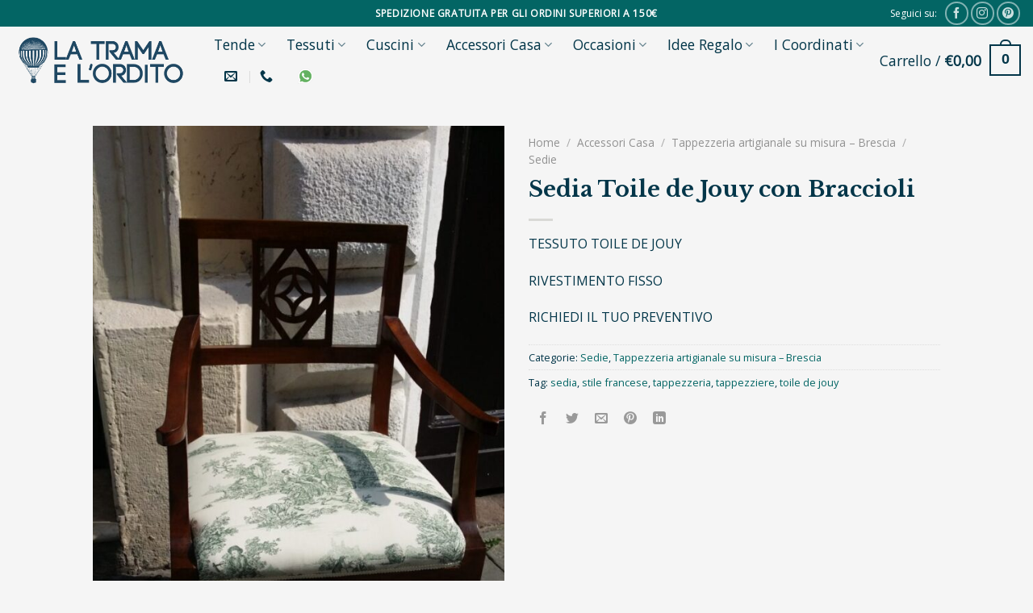

--- FILE ---
content_type: text/html; charset=UTF-8
request_url: https://www.tramaeorditotessuti.com/prodotto/sedia-toile-de-jouy-con-braccioli/
body_size: 46434
content:
<!DOCTYPE html>
<!--[if IE 9 ]> <html lang="it-IT" class="ie9 loading-site no-js"> <![endif]-->
<!--[if IE 8 ]> <html lang="it-IT" class="ie8 loading-site no-js"> <![endif]-->
<!--[if (gte IE 9)|!(IE)]><!--><html lang="it-IT" class="loading-site no-js"> <!--<![endif]-->
<head>
	<meta charset="UTF-8" />
	<link rel="profile" href="http://gmpg.org/xfn/11" />
	<link rel="pingback" href="https://www.tramaeorditotessuti.com/xmlrpc.php" />

	<script>(function(html){html.className = html.className.replace(/\bno-js\b/,'js')})(document.documentElement);</script>
<meta name='robots' content='index, follow, max-image-preview:large, max-snippet:-1, max-video-preview:-1' />
<meta name="viewport" content="width=device-width, initial-scale=1, maximum-scale=1" />
	<!-- This site is optimized with the Yoast SEO plugin v20.7 - https://yoast.com/wordpress/plugins/seo/ -->
	<title>Sedia Toile de Jouy con Braccioli - LA TRAMA E L&#039;ORDITO TESSUTI</title>
	<link rel="canonical" href="https://www.tramaeorditotessuti.com/prodotto/sedia-toile-de-jouy-con-braccioli/" />
	<meta property="og:locale" content="it_IT" />
	<meta property="og:type" content="article" />
	<meta property="og:title" content="Sedia Toile de Jouy con Braccioli - LA TRAMA E L&#039;ORDITO TESSUTI" />
	<meta property="og:description" content="TESSUTO TOILE DE JOUY  RIVESTIMENTO FISSO  RICHIEDI IL TUO PREVENTIVO" />
	<meta property="og:url" content="https://www.tramaeorditotessuti.com/prodotto/sedia-toile-de-jouy-con-braccioli/" />
	<meta property="og:site_name" content="LA TRAMA E L&#039;ORDITO TESSUTI" />
	<meta property="article:modified_time" content="2022-01-30T08:56:53+00:00" />
	<meta property="og:image" content="https://www.tramaeorditotessuti.com/wp-content/uploads/2022/01/SGORBATI-SEDIE-TOILE-DE-JOUY-2.jpg" />
	<meta property="og:image:width" content="674" />
	<meta property="og:image:height" content="1200" />
	<meta property="og:image:type" content="image/jpeg" />
	<meta name="twitter:card" content="summary_large_image" />
	<meta name="twitter:label1" content="Tempo di lettura stimato" />
	<meta name="twitter:data1" content="1 minuto" />
	<script type="application/ld+json" class="yoast-schema-graph">{"@context":"https://schema.org","@graph":[{"@type":"WebPage","@id":"https://www.tramaeorditotessuti.com/prodotto/sedia-toile-de-jouy-con-braccioli/","url":"https://www.tramaeorditotessuti.com/prodotto/sedia-toile-de-jouy-con-braccioli/","name":"Sedia Toile de Jouy con Braccioli - LA TRAMA E L&#039;ORDITO TESSUTI","isPartOf":{"@id":"https://www.tramaeorditotessuti.com/#website"},"primaryImageOfPage":{"@id":"https://www.tramaeorditotessuti.com/prodotto/sedia-toile-de-jouy-con-braccioli/#primaryimage"},"image":{"@id":"https://www.tramaeorditotessuti.com/prodotto/sedia-toile-de-jouy-con-braccioli/#primaryimage"},"thumbnailUrl":"https://www.tramaeorditotessuti.com/wp-content/uploads/2022/01/SGORBATI-SEDIE-TOILE-DE-JOUY-2.jpg","datePublished":"2022-01-29T20:29:57+00:00","dateModified":"2022-01-30T08:56:53+00:00","breadcrumb":{"@id":"https://www.tramaeorditotessuti.com/prodotto/sedia-toile-de-jouy-con-braccioli/#breadcrumb"},"inLanguage":"it-IT","potentialAction":[{"@type":"ReadAction","target":["https://www.tramaeorditotessuti.com/prodotto/sedia-toile-de-jouy-con-braccioli/"]}]},{"@type":"ImageObject","inLanguage":"it-IT","@id":"https://www.tramaeorditotessuti.com/prodotto/sedia-toile-de-jouy-con-braccioli/#primaryimage","url":"https://www.tramaeorditotessuti.com/wp-content/uploads/2022/01/SGORBATI-SEDIE-TOILE-DE-JOUY-2.jpg","contentUrl":"https://www.tramaeorditotessuti.com/wp-content/uploads/2022/01/SGORBATI-SEDIE-TOILE-DE-JOUY-2.jpg","width":674,"height":1200},{"@type":"BreadcrumbList","@id":"https://www.tramaeorditotessuti.com/prodotto/sedia-toile-de-jouy-con-braccioli/#breadcrumb","itemListElement":[{"@type":"ListItem","position":1,"name":"Shop","item":"https://www.tramaeorditotessuti.com/negozio/"},{"@type":"ListItem","position":2,"name":"Sedia Toile de Jouy con Braccioli"}]},{"@type":"WebSite","@id":"https://www.tramaeorditotessuti.com/#website","url":"https://www.tramaeorditotessuti.com/","name":"LA TRAMA E L&#039;ORDITO TESSUTI","description":"Tessuti, Tendaggi, Cuscini e Complementi d&#039;Arredo.","potentialAction":[{"@type":"SearchAction","target":{"@type":"EntryPoint","urlTemplate":"https://www.tramaeorditotessuti.com/?s={search_term_string}"},"query-input":"required name=search_term_string"}],"inLanguage":"it-IT"}]}</script>
	<!-- / Yoast SEO plugin. -->


<link rel='dns-prefetch' href='//cdn.jsdelivr.net' />
<link rel='dns-prefetch' href='//fonts.googleapis.com' />
<link rel="alternate" type="application/rss+xml" title="LA TRAMA E L&#039;ORDITO TESSUTI &raquo; Feed" href="https://www.tramaeorditotessuti.com/feed/" />
<link rel="alternate" type="application/rss+xml" title="LA TRAMA E L&#039;ORDITO TESSUTI &raquo; Feed dei commenti" href="https://www.tramaeorditotessuti.com/comments/feed/" />
<link rel="alternate" type="application/rss+xml" title="LA TRAMA E L&#039;ORDITO TESSUTI &raquo; Sedia Toile de Jouy con Braccioli Feed dei commenti" href="https://www.tramaeorditotessuti.com/prodotto/sedia-toile-de-jouy-con-braccioli/feed/" />
<link rel="prefetch" href="https://www.tramaeorditotessuti.com/wp-content/themes/flatsome/assets/js/chunk.countup.fe2c1016.js" />
<link rel="prefetch" href="https://www.tramaeorditotessuti.com/wp-content/themes/flatsome/assets/js/chunk.sticky-sidebar.a58a6557.js" />
<link rel="prefetch" href="https://www.tramaeorditotessuti.com/wp-content/themes/flatsome/assets/js/chunk.tooltips.29144c1c.js" />
<link rel="prefetch" href="https://www.tramaeorditotessuti.com/wp-content/themes/flatsome/assets/js/chunk.vendors-popups.947eca5c.js" />
<link rel="prefetch" href="https://www.tramaeorditotessuti.com/wp-content/themes/flatsome/assets/js/chunk.vendors-slider.f0d2cbc9.js" />
<style id='wp-block-library-inline-css' type='text/css'>
:root{--wp-admin-theme-color:#007cba;--wp-admin-theme-color--rgb:0,124,186;--wp-admin-theme-color-darker-10:#006ba1;--wp-admin-theme-color-darker-10--rgb:0,107,161;--wp-admin-theme-color-darker-20:#005a87;--wp-admin-theme-color-darker-20--rgb:0,90,135;--wp-admin-border-width-focus:2px;--wp-block-synced-color:#7a00df;--wp-block-synced-color--rgb:122,0,223}@media (-webkit-min-device-pixel-ratio:2),(min-resolution:192dpi){:root{--wp-admin-border-width-focus:1.5px}}.wp-element-button{cursor:pointer}:root{--wp--preset--font-size--normal:16px;--wp--preset--font-size--huge:42px}:root .has-very-light-gray-background-color{background-color:#eee}:root .has-very-dark-gray-background-color{background-color:#313131}:root .has-very-light-gray-color{color:#eee}:root .has-very-dark-gray-color{color:#313131}:root .has-vivid-green-cyan-to-vivid-cyan-blue-gradient-background{background:linear-gradient(135deg,#00d084,#0693e3)}:root .has-purple-crush-gradient-background{background:linear-gradient(135deg,#34e2e4,#4721fb 50%,#ab1dfe)}:root .has-hazy-dawn-gradient-background{background:linear-gradient(135deg,#faaca8,#dad0ec)}:root .has-subdued-olive-gradient-background{background:linear-gradient(135deg,#fafae1,#67a671)}:root .has-atomic-cream-gradient-background{background:linear-gradient(135deg,#fdd79a,#004a59)}:root .has-nightshade-gradient-background{background:linear-gradient(135deg,#330968,#31cdcf)}:root .has-midnight-gradient-background{background:linear-gradient(135deg,#020381,#2874fc)}.has-regular-font-size{font-size:1em}.has-larger-font-size{font-size:2.625em}.has-normal-font-size{font-size:var(--wp--preset--font-size--normal)}.has-huge-font-size{font-size:var(--wp--preset--font-size--huge)}.has-text-align-center{text-align:center}.has-text-align-left{text-align:left}.has-text-align-right{text-align:right}#end-resizable-editor-section{display:none}.aligncenter{clear:both}.items-justified-left{justify-content:flex-start}.items-justified-center{justify-content:center}.items-justified-right{justify-content:flex-end}.items-justified-space-between{justify-content:space-between}.screen-reader-text{clip:rect(1px,1px,1px,1px);word-wrap:normal!important;border:0;-webkit-clip-path:inset(50%);clip-path:inset(50%);height:1px;margin:-1px;overflow:hidden;padding:0;position:absolute;width:1px}.screen-reader-text:focus{clip:auto!important;background-color:#ddd;-webkit-clip-path:none;clip-path:none;color:#444;display:block;font-size:1em;height:auto;left:5px;line-height:normal;padding:15px 23px 14px;text-decoration:none;top:5px;width:auto;z-index:100000}html :where(.has-border-color){border-style:solid}html :where([style*=border-top-color]){border-top-style:solid}html :where([style*=border-right-color]){border-right-style:solid}html :where([style*=border-bottom-color]){border-bottom-style:solid}html :where([style*=border-left-color]){border-left-style:solid}html :where([style*=border-width]){border-style:solid}html :where([style*=border-top-width]){border-top-style:solid}html :where([style*=border-right-width]){border-right-style:solid}html :where([style*=border-bottom-width]){border-bottom-style:solid}html :where([style*=border-left-width]){border-left-style:solid}html :where(img[class*=wp-image-]){height:auto;max-width:100%}figure{margin:0 0 1em}html :where(.is-position-sticky){--wp-admin--admin-bar--position-offset:var(--wp-admin--admin-bar--height,0px)}@media screen and (max-width:600px){html :where(.is-position-sticky){--wp-admin--admin-bar--position-offset:0px}}
</style>
<link rel='stylesheet' id='classic-theme-styles-css' href='https://www.tramaeorditotessuti.com/wp-includes/css/classic-themes.min.css?ver=6.2.6' type='text/css' media='all' />
<link rel='stylesheet' id='jpibfi-style-css' href='https://www.tramaeorditotessuti.com/wp-content/plugins/jquery-pin-it-button-for-images/css/client.css?ver=3.0.6' type='text/css' media='all' />
<link rel='stylesheet' id='photoswipe-css' href='https://www.tramaeorditotessuti.com/wp-content/plugins/woocommerce/assets/css/photoswipe/photoswipe.min.css?ver=7.7.0' type='text/css' media='all' />
<link rel='stylesheet' id='photoswipe-default-skin-css' href='https://www.tramaeorditotessuti.com/wp-content/plugins/woocommerce/assets/css/photoswipe/default-skin/default-skin.min.css?ver=7.7.0' type='text/css' media='all' />
<style id='woocommerce-inline-inline-css' type='text/css'>
.woocommerce form .form-row .required { visibility: visible; }
</style>
<link rel='stylesheet' id='xpay-checkout-css' href='https://www.tramaeorditotessuti.com/wp-content/plugins/cartasi-x-pay/assets/css/xpay.css?ver=7.5.0' type='text/css' media='all' />
<link rel='stylesheet' id='flatsome-ninjaforms-css' href='https://www.tramaeorditotessuti.com/wp-content/themes/flatsome/inc/integrations/ninjaforms/ninjaforms.css?ver=6.2.6' type='text/css' media='all' />
<link rel='stylesheet' id='flatsome-main-css' href='https://www.tramaeorditotessuti.com/wp-content/themes/flatsome/assets/css/flatsome.css?ver=3.15.3' type='text/css' media='all' />
<style id='flatsome-main-inline-css' type='text/css'>
@font-face {
				font-family: "fl-icons";
				font-display: block;
				src: url(https://www.tramaeorditotessuti.com/wp-content/themes/flatsome/assets/css/icons/fl-icons.eot?v=3.15.3);
				src:
					url(https://www.tramaeorditotessuti.com/wp-content/themes/flatsome/assets/css/icons/fl-icons.eot#iefix?v=3.15.3) format("embedded-opentype"),
					url(https://www.tramaeorditotessuti.com/wp-content/themes/flatsome/assets/css/icons/fl-icons.woff2?v=3.15.3) format("woff2"),
					url(https://www.tramaeorditotessuti.com/wp-content/themes/flatsome/assets/css/icons/fl-icons.ttf?v=3.15.3) format("truetype"),
					url(https://www.tramaeorditotessuti.com/wp-content/themes/flatsome/assets/css/icons/fl-icons.woff?v=3.15.3) format("woff"),
					url(https://www.tramaeorditotessuti.com/wp-content/themes/flatsome/assets/css/icons/fl-icons.svg?v=3.15.3#fl-icons) format("svg");
			}
</style>
<link rel='stylesheet' id='flatsome-shop-css' href='https://www.tramaeorditotessuti.com/wp-content/themes/flatsome/assets/css/flatsome-shop.css?ver=3.15.3' type='text/css' media='all' />
<link rel='stylesheet' id='flatsome-style-css' href='https://www.tramaeorditotessuti.com/wp-content/themes/flatsome-child/style.css?ver=3.0' type='text/css' media='all' />
<link rel='stylesheet' id='flatsome-googlefonts-css' href='//fonts.googleapis.com/css?family=Libre+Baskerville%3Aregular%2C700%7COpen+Sans%3Aregular%2Cregular%2Cregular%7CCaveat%3Aregular%2Cregular&#038;display=swap&#038;ver=3.9' type='text/css' media='all' />
<script type='text/javascript' src='https://www.tramaeorditotessuti.com/wp-includes/js/jquery/jquery.min.js?ver=3.6.4' id='jquery-core-js'></script>
<script type='text/javascript' src='https://www.tramaeorditotessuti.com/wp-content/plugins/cartasi-x-pay/assets/js/xpay.js?ver=7.5.0' id='xpay-checkout-js'></script>
<link rel="https://api.w.org/" href="https://www.tramaeorditotessuti.com/wp-json/" /><link rel="alternate" type="application/json" href="https://www.tramaeorditotessuti.com/wp-json/wp/v2/product/15407" /><link rel="EditURI" type="application/rsd+xml" title="RSD" href="https://www.tramaeorditotessuti.com/xmlrpc.php?rsd" />
<link rel="wlwmanifest" type="application/wlwmanifest+xml" href="https://www.tramaeorditotessuti.com/wp-includes/wlwmanifest.xml" />
<meta name="generator" content="WordPress 6.2.6" />
<meta name="generator" content="WooCommerce 7.7.0" />
<link rel='shortlink' href='https://www.tramaeorditotessuti.com/?p=15407' />
<link rel="alternate" type="application/json+oembed" href="https://www.tramaeorditotessuti.com/wp-json/oembed/1.0/embed?url=https%3A%2F%2Fwww.tramaeorditotessuti.com%2Fprodotto%2Fsedia-toile-de-jouy-con-braccioli%2F" />
<link rel="alternate" type="text/xml+oembed" href="https://www.tramaeorditotessuti.com/wp-json/oembed/1.0/embed?url=https%3A%2F%2Fwww.tramaeorditotessuti.com%2Fprodotto%2Fsedia-toile-de-jouy-con-braccioli%2F&#038;format=xml" />
<style type="text/css">
	a.pinit-button.custom span {
		}

	.pinit-hover {
		opacity: 0.8 !important;
		filter: alpha(opacity=80) !important;
	}
	a.pinit-button {
	border-bottom: 0 !important;
	box-shadow: none !important;
	margin-bottom: 0 !important;
}
a.pinit-button::after {
    display: none;
}</style>
		<script src="https://www.tramaeorditotessuti.com/wp-content/plugins/cartasi-x-pay/assets/js/pagodil-sticker.min.js?v=7.5.0"></script><style>.pagodil-sticker-container { display: inline-block; margin-bottom: 60px; } </style><style>.bg{opacity: 0; transition: opacity 1s; -webkit-transition: opacity 1s;} .bg-loaded{opacity: 1;}</style><!--[if IE]><link rel="stylesheet" type="text/css" href="https://www.tramaeorditotessuti.com/wp-content/themes/flatsome/assets/css/ie-fallback.css"><script src="//cdnjs.cloudflare.com/ajax/libs/html5shiv/3.6.1/html5shiv.js"></script><script>var head = document.getElementsByTagName('head')[0],style = document.createElement('style');style.type = 'text/css';style.styleSheet.cssText = ':before,:after{content:none !important';head.appendChild(style);setTimeout(function(){head.removeChild(style);}, 0);</script><script src="https://www.tramaeorditotessuti.com/wp-content/themes/flatsome/assets/libs/ie-flexibility.js"></script><![endif]-->	<noscript><style>.woocommerce-product-gallery{ opacity: 1 !important; }</style></noscript>
	<link rel="icon" href="https://www.tramaeorditotessuti.com/wp-content/uploads/2020/11/cropped-favicon-32x32.jpg" sizes="32x32" />
<link rel="icon" href="https://www.tramaeorditotessuti.com/wp-content/uploads/2020/11/cropped-favicon-192x192.jpg" sizes="192x192" />
<link rel="apple-touch-icon" href="https://www.tramaeorditotessuti.com/wp-content/uploads/2020/11/cropped-favicon-180x180.jpg" />
<meta name="msapplication-TileImage" content="https://www.tramaeorditotessuti.com/wp-content/uploads/2020/11/cropped-favicon-270x270.jpg" />
<style id="custom-css" type="text/css">:root {--primary-color: #033649;}html{background-color:#f5f5f5!important;}.sticky-add-to-cart--active, #wrapper,#main,#main.dark{background-color: rgba(232,221,203,0)}.header-main{height: 83px}#logo img{max-height: 83px}#logo{width:220px;}.header-bottom{min-height: 10px}.header-top{min-height: 33px}.transparent .header-main{height: 103px}.transparent #logo img{max-height: 103px}.has-transparent + .page-title:first-of-type,.has-transparent + #main > .page-title,.has-transparent + #main > div > .page-title,.has-transparent + #main .page-header-wrapper:first-of-type .page-title{padding-top: 133px;}.header.show-on-scroll,.stuck .header-main{height:70px!important}.stuck #logo img{max-height: 70px!important}.search-form{ width: 100%;}.header-bg-color {background-color: rgba(232,221,203,0)}.header-bottom {background-color: #f1f1f1}.header-main .nav > li > a{line-height: 20px }.stuck .header-main .nav > li > a{line-height: 50px }@media (max-width: 549px) {.header-main{height: 80px}#logo img{max-height: 80px}}.main-menu-overlay{background-color: #036564}.nav-dropdown-has-arrow.nav-dropdown-has-border li.has-dropdown:before{border-bottom-color: #036564;}.nav .nav-dropdown{border-color: #036564 }.nav-dropdown{border-radius:10px}.nav-dropdown{font-size:100%}.nav-dropdown-has-arrow li.has-dropdown:after{border-bottom-color: #ffffff;}.nav .nav-dropdown{background-color: #ffffff}.header-top{background-color:#036564!important;}/* Color */.accordion-title.active, .has-icon-bg .icon .icon-inner,.logo a, .primary.is-underline, .primary.is-link, .badge-outline .badge-inner, .nav-outline > li.active> a,.nav-outline >li.active > a, .cart-icon strong,[data-color='primary'], .is-outline.primary{color: #033649;}/* Color !important */[data-text-color="primary"]{color: #033649!important;}/* Background Color */[data-text-bg="primary"]{background-color: #033649;}/* Background */.scroll-to-bullets a,.featured-title, .label-new.menu-item > a:after, .nav-pagination > li > .current,.nav-pagination > li > span:hover,.nav-pagination > li > a:hover,.has-hover:hover .badge-outline .badge-inner,button[type="submit"], .button.wc-forward:not(.checkout):not(.checkout-button), .button.submit-button, .button.primary:not(.is-outline),.featured-table .title,.is-outline:hover, .has-icon:hover .icon-label,.nav-dropdown-bold .nav-column li > a:hover, .nav-dropdown.nav-dropdown-bold > li > a:hover, .nav-dropdown-bold.dark .nav-column li > a:hover, .nav-dropdown.nav-dropdown-bold.dark > li > a:hover, .header-vertical-menu__opener ,.is-outline:hover, .tagcloud a:hover,.grid-tools a, input[type='submit']:not(.is-form), .box-badge:hover .box-text, input.button.alt,.nav-box > li > a:hover,.nav-box > li.active > a,.nav-pills > li.active > a ,.current-dropdown .cart-icon strong, .cart-icon:hover strong, .nav-line-bottom > li > a:before, .nav-line-grow > li > a:before, .nav-line > li > a:before,.banner, .header-top, .slider-nav-circle .flickity-prev-next-button:hover svg, .slider-nav-circle .flickity-prev-next-button:hover .arrow, .primary.is-outline:hover, .button.primary:not(.is-outline), input[type='submit'].primary, input[type='submit'].primary, input[type='reset'].button, input[type='button'].primary, .badge-inner{background-color: #033649;}/* Border */.nav-vertical.nav-tabs > li.active > a,.scroll-to-bullets a.active,.nav-pagination > li > .current,.nav-pagination > li > span:hover,.nav-pagination > li > a:hover,.has-hover:hover .badge-outline .badge-inner,.accordion-title.active,.featured-table,.is-outline:hover, .tagcloud a:hover,blockquote, .has-border, .cart-icon strong:after,.cart-icon strong,.blockUI:before, .processing:before,.loading-spin, .slider-nav-circle .flickity-prev-next-button:hover svg, .slider-nav-circle .flickity-prev-next-button:hover .arrow, .primary.is-outline:hover{border-color: #033649}.nav-tabs > li.active > a{border-top-color: #033649}.widget_shopping_cart_content .blockUI.blockOverlay:before { border-left-color: #033649 }.woocommerce-checkout-review-order .blockUI.blockOverlay:before { border-left-color: #033649 }/* Fill */.slider .flickity-prev-next-button:hover svg,.slider .flickity-prev-next-button:hover .arrow{fill: #033649;}/* Background Color */[data-icon-label]:after, .secondary.is-underline:hover,.secondary.is-outline:hover,.icon-label,.button.secondary:not(.is-outline),.button.alt:not(.is-outline), .badge-inner.on-sale, .button.checkout, .single_add_to_cart_button, .current .breadcrumb-step{ background-color:#d9d9d6; }[data-text-bg="secondary"]{background-color: #d9d9d6;}/* Color */.secondary.is-underline,.secondary.is-link, .secondary.is-outline,.stars a.active, .star-rating:before, .woocommerce-page .star-rating:before,.star-rating span:before, .color-secondary{color: #d9d9d6}/* Color !important */[data-text-color="secondary"]{color: #d9d9d6!important;}/* Border */.secondary.is-outline:hover{border-color:#d9d9d6}.success.is-underline:hover,.success.is-outline:hover,.success{background-color: #036564}.success-color, .success.is-link, .success.is-outline{color: #036564;}.success-border{border-color: #036564!important;}/* Color !important */[data-text-color="success"]{color: #036564!important;}/* Background Color */[data-text-bg="success"]{background-color: #036564;}body{font-size: 100%;}@media screen and (max-width: 549px){body{font-size: 100%;}}body{font-family:"Open Sans", sans-serif}body{font-weight: 0}body{color: #033649}.nav > li > a {font-family:"Open Sans", sans-serif;}.mobile-sidebar-levels-2 .nav > li > ul > li > a {font-family:"Open Sans", sans-serif;}.nav > li > a {font-weight: 0;}.mobile-sidebar-levels-2 .nav > li > ul > li > a {font-weight: 0;}h1,h2,h3,h4,h5,h6,.heading-font, .off-canvas-center .nav-sidebar.nav-vertical > li > a{font-family: "Libre Baskerville", sans-serif;}h1,h2,h3,h4,h5,h6,.heading-font,.banner h1,.banner h2{font-weight: 700;}h1,h2,h3,h4,h5,h6,.heading-font{color: #033649;}.breadcrumbs{text-transform: none;}button,.button{text-transform: none;}.nav > li > a, .links > li > a{text-transform: none;}.section-title span{text-transform: none;}h3.widget-title,span.widget-title{text-transform: none;}.alt-font{font-family: "Caveat", sans-serif;}.alt-font{font-weight: 0!important;}.header:not(.transparent) .header-nav-main.nav > li > a {color: #033649;}.header:not(.transparent) .header-nav-main.nav > li > a:hover,.header:not(.transparent) .header-nav-main.nav > li.active > a,.header:not(.transparent) .header-nav-main.nav > li.current > a,.header:not(.transparent) .header-nav-main.nav > li > a.active,.header:not(.transparent) .header-nav-main.nav > li > a.current{color: #d9d9d6;}.header-nav-main.nav-line-bottom > li > a:before,.header-nav-main.nav-line-grow > li > a:before,.header-nav-main.nav-line > li > a:before,.header-nav-main.nav-box > li > a:hover,.header-nav-main.nav-box > li.active > a,.header-nav-main.nav-pills > li > a:hover,.header-nav-main.nav-pills > li.active > a{color:#FFF!important;background-color: #d9d9d6;}a{color: #036564;}a:hover{color: #d9d9d6;}.tagcloud a:hover{border-color: #d9d9d6;background-color: #d9d9d6;}.widget a{color: #036564;}.widget a:hover{color: #d9d9d6;}.widget .tagcloud a:hover{border-color: #d9d9d6; background-color: #d9d9d6;}.is-divider{background-color: #d9d9d6;}.current .breadcrumb-step, [data-icon-label]:after, .button#place_order,.button.checkout,.checkout-button,.single_add_to_cart_button.button{background-color: #dd9933!important }.has-equal-box-heights .box-image {padding-top: 100%;}@media screen and (min-width: 550px){.products .box-vertical .box-image{min-width: 335px!important;width: 335px!important;}}.header-main .social-icons,.header-main .cart-icon strong,.header-main .menu-title,.header-main .header-button > .button.is-outline,.header-main .nav > li > a > i:not(.icon-angle-down){color: #033649!important;}.header-main .header-button > .button.is-outline,.header-main .cart-icon strong:after,.header-main .cart-icon strong{border-color: #033649!important;}.header-main .header-button > .button:not(.is-outline){background-color: #033649!important;}.header-main .current-dropdown .cart-icon strong,.header-main .header-button > .button:hover,.header-main .header-button > .button:hover i,.header-main .header-button > .button:hover span{color:#FFF!important;}.header-main .menu-title:hover,.header-main .social-icons a:hover,.header-main .header-button > .button.is-outline:hover,.header-main .nav > li > a:hover > i:not(.icon-angle-down){color: #d9d9d6!important;}.header-main .current-dropdown .cart-icon strong,.header-main .header-button > .button:hover{background-color: #d9d9d6!important;}.header-main .current-dropdown .cart-icon strong:after,.header-main .current-dropdown .cart-icon strong,.header-main .header-button > .button:hover{border-color: #d9d9d6!important;}.absolute-footer, html{background-color: #033649}.label-new.menu-item > a:after{content:"Nuovo";}.label-hot.menu-item > a:after{content:"Hot";}.label-sale.menu-item > a:after{content:"Offerta";}.label-popular.menu-item > a:after{content:"Popolare";}</style></head>

<body class="product-template-default single single-product postid-15407 theme-flatsome woocommerce woocommerce-page woocommerce-no-js lightbox nav-dropdown-has-arrow nav-dropdown-has-shadow nav-dropdown-has-border mobile-submenu-slide mobile-submenu-slide-levels-2">

<script>jQuery(document).ready(function($) {
$('img[title]').each(function() { $(this).removeAttr('title'); });
});</script><svg xmlns="http://www.w3.org/2000/svg" viewBox="0 0 0 0" width="0" height="0" focusable="false" role="none" style="visibility: hidden; position: absolute; left: -9999px; overflow: hidden;" ><defs><filter id="wp-duotone-dark-grayscale"><feColorMatrix color-interpolation-filters="sRGB" type="matrix" values=" .299 .587 .114 0 0 .299 .587 .114 0 0 .299 .587 .114 0 0 .299 .587 .114 0 0 " /><feComponentTransfer color-interpolation-filters="sRGB" ><feFuncR type="table" tableValues="0 0.49803921568627" /><feFuncG type="table" tableValues="0 0.49803921568627" /><feFuncB type="table" tableValues="0 0.49803921568627" /><feFuncA type="table" tableValues="1 1" /></feComponentTransfer><feComposite in2="SourceGraphic" operator="in" /></filter></defs></svg><svg xmlns="http://www.w3.org/2000/svg" viewBox="0 0 0 0" width="0" height="0" focusable="false" role="none" style="visibility: hidden; position: absolute; left: -9999px; overflow: hidden;" ><defs><filter id="wp-duotone-grayscale"><feColorMatrix color-interpolation-filters="sRGB" type="matrix" values=" .299 .587 .114 0 0 .299 .587 .114 0 0 .299 .587 .114 0 0 .299 .587 .114 0 0 " /><feComponentTransfer color-interpolation-filters="sRGB" ><feFuncR type="table" tableValues="0 1" /><feFuncG type="table" tableValues="0 1" /><feFuncB type="table" tableValues="0 1" /><feFuncA type="table" tableValues="1 1" /></feComponentTransfer><feComposite in2="SourceGraphic" operator="in" /></filter></defs></svg><svg xmlns="http://www.w3.org/2000/svg" viewBox="0 0 0 0" width="0" height="0" focusable="false" role="none" style="visibility: hidden; position: absolute; left: -9999px; overflow: hidden;" ><defs><filter id="wp-duotone-purple-yellow"><feColorMatrix color-interpolation-filters="sRGB" type="matrix" values=" .299 .587 .114 0 0 .299 .587 .114 0 0 .299 .587 .114 0 0 .299 .587 .114 0 0 " /><feComponentTransfer color-interpolation-filters="sRGB" ><feFuncR type="table" tableValues="0.54901960784314 0.98823529411765" /><feFuncG type="table" tableValues="0 1" /><feFuncB type="table" tableValues="0.71764705882353 0.25490196078431" /><feFuncA type="table" tableValues="1 1" /></feComponentTransfer><feComposite in2="SourceGraphic" operator="in" /></filter></defs></svg><svg xmlns="http://www.w3.org/2000/svg" viewBox="0 0 0 0" width="0" height="0" focusable="false" role="none" style="visibility: hidden; position: absolute; left: -9999px; overflow: hidden;" ><defs><filter id="wp-duotone-blue-red"><feColorMatrix color-interpolation-filters="sRGB" type="matrix" values=" .299 .587 .114 0 0 .299 .587 .114 0 0 .299 .587 .114 0 0 .299 .587 .114 0 0 " /><feComponentTransfer color-interpolation-filters="sRGB" ><feFuncR type="table" tableValues="0 1" /><feFuncG type="table" tableValues="0 0.27843137254902" /><feFuncB type="table" tableValues="0.5921568627451 0.27843137254902" /><feFuncA type="table" tableValues="1 1" /></feComponentTransfer><feComposite in2="SourceGraphic" operator="in" /></filter></defs></svg><svg xmlns="http://www.w3.org/2000/svg" viewBox="0 0 0 0" width="0" height="0" focusable="false" role="none" style="visibility: hidden; position: absolute; left: -9999px; overflow: hidden;" ><defs><filter id="wp-duotone-midnight"><feColorMatrix color-interpolation-filters="sRGB" type="matrix" values=" .299 .587 .114 0 0 .299 .587 .114 0 0 .299 .587 .114 0 0 .299 .587 .114 0 0 " /><feComponentTransfer color-interpolation-filters="sRGB" ><feFuncR type="table" tableValues="0 0" /><feFuncG type="table" tableValues="0 0.64705882352941" /><feFuncB type="table" tableValues="0 1" /><feFuncA type="table" tableValues="1 1" /></feComponentTransfer><feComposite in2="SourceGraphic" operator="in" /></filter></defs></svg><svg xmlns="http://www.w3.org/2000/svg" viewBox="0 0 0 0" width="0" height="0" focusable="false" role="none" style="visibility: hidden; position: absolute; left: -9999px; overflow: hidden;" ><defs><filter id="wp-duotone-magenta-yellow"><feColorMatrix color-interpolation-filters="sRGB" type="matrix" values=" .299 .587 .114 0 0 .299 .587 .114 0 0 .299 .587 .114 0 0 .299 .587 .114 0 0 " /><feComponentTransfer color-interpolation-filters="sRGB" ><feFuncR type="table" tableValues="0.78039215686275 1" /><feFuncG type="table" tableValues="0 0.94901960784314" /><feFuncB type="table" tableValues="0.35294117647059 0.47058823529412" /><feFuncA type="table" tableValues="1 1" /></feComponentTransfer><feComposite in2="SourceGraphic" operator="in" /></filter></defs></svg><svg xmlns="http://www.w3.org/2000/svg" viewBox="0 0 0 0" width="0" height="0" focusable="false" role="none" style="visibility: hidden; position: absolute; left: -9999px; overflow: hidden;" ><defs><filter id="wp-duotone-purple-green"><feColorMatrix color-interpolation-filters="sRGB" type="matrix" values=" .299 .587 .114 0 0 .299 .587 .114 0 0 .299 .587 .114 0 0 .299 .587 .114 0 0 " /><feComponentTransfer color-interpolation-filters="sRGB" ><feFuncR type="table" tableValues="0.65098039215686 0.40392156862745" /><feFuncG type="table" tableValues="0 1" /><feFuncB type="table" tableValues="0.44705882352941 0.4" /><feFuncA type="table" tableValues="1 1" /></feComponentTransfer><feComposite in2="SourceGraphic" operator="in" /></filter></defs></svg><svg xmlns="http://www.w3.org/2000/svg" viewBox="0 0 0 0" width="0" height="0" focusable="false" role="none" style="visibility: hidden; position: absolute; left: -9999px; overflow: hidden;" ><defs><filter id="wp-duotone-blue-orange"><feColorMatrix color-interpolation-filters="sRGB" type="matrix" values=" .299 .587 .114 0 0 .299 .587 .114 0 0 .299 .587 .114 0 0 .299 .587 .114 0 0 " /><feComponentTransfer color-interpolation-filters="sRGB" ><feFuncR type="table" tableValues="0.098039215686275 1" /><feFuncG type="table" tableValues="0 0.66274509803922" /><feFuncB type="table" tableValues="0.84705882352941 0.41960784313725" /><feFuncA type="table" tableValues="1 1" /></feComponentTransfer><feComposite in2="SourceGraphic" operator="in" /></filter></defs></svg>
<a class="skip-link screen-reader-text" href="#main">Skip to content</a>

<div id="wrapper">

	
	<header id="header" class="header header-full-width">
		<div class="header-wrapper">
			<div id="top-bar" class="header-top hide-for-sticky nav-dark flex-has-center">
    <div class="flex-row container">
      <div class="flex-col hide-for-medium flex-left">
          <ul class="nav nav-left medium-nav-center nav-small  nav-divided">
                        </ul>
      </div>

      <div class="flex-col hide-for-medium flex-center">
          <ul class="nav nav-center nav-small  nav-divided">
              <li class="html custom html_topbar_left"><strong class="uppercase">Spedizione gratuita per gli ordini superiori a 150€</strong></li>          </ul>
      </div>

      <div class="flex-col hide-for-medium flex-right">
         <ul class="nav top-bar-nav nav-right nav-small  nav-divided">
              <li class="html custom html_nav_position_text">Seguici su:</li><li class="html header-social-icons ml-0">
	<div class="social-icons follow-icons" ><a href="https://www.facebook.com/tramaeorditotessuti/" target="_blank" data-label="Facebook" rel="noopener noreferrer nofollow" class="icon button circle is-outline facebook tooltip" title="Seguici su Facebook" aria-label="Seguici su Facebook"><i class="icon-facebook" ></i></a><a href="https://www.instagram.com/trama_e_ordito_tessuti/" target="_blank" rel="noopener noreferrer nofollow" data-label="Instagram" class="icon button circle is-outline  instagram tooltip" title="Seguici su Instagram" aria-label="Seguici su Instagram"><i class="icon-instagram" ></i></a><a href="https://www.pinterest.it/latramaelordito/" target="_blank" rel="noopener noreferrer nofollow"  data-label="Pinterest"  class="icon button circle is-outline  pinterest tooltip" title="Seguici su Pinterest" aria-label="Seguici su Pinterest"><i class="icon-pinterest" ></i></a></div></li>          </ul>
      </div>

            <div class="flex-col show-for-medium flex-grow">
          <ul class="nav nav-center nav-small mobile-nav  nav-divided">
              <li class="html custom html_topbar_left"><strong class="uppercase">Spedizione gratuita per gli ordini superiori a 150€</strong></li>          </ul>
      </div>
      
    </div>
</div>
<div id="masthead" class="header-main hide-for-sticky">
      <div class="header-inner flex-row container logo-left medium-logo-center" role="navigation">

          <!-- Logo -->
          <div id="logo" class="flex-col logo">
            
<!-- Header logo -->
<a href="https://www.tramaeorditotessuti.com/" title="LA TRAMA E L&#039;ORDITO TESSUTI - Tessuti, Tendaggi, Cuscini e Complementi d&#039;Arredo." rel="home">
		<img width="425" height="159" src="https://www.tramaeorditotessuti.com/wp-content/uploads/2019/11/La-trama-e-lordito-logo_orizzontale_02-05.png" class="header_logo header-logo" alt="LA TRAMA E L&#039;ORDITO TESSUTI"/><img  width="425" height="159" src="https://www.tramaeorditotessuti.com/wp-content/uploads/2019/11/La-trama-e-lordito-logo_orizzontale_02-05.png" class="header-logo-dark" alt="LA TRAMA E L&#039;ORDITO TESSUTI"/></a>
          </div>

          <!-- Mobile Left Elements -->
          <div class="flex-col show-for-medium flex-left">
            <ul class="mobile-nav nav nav-left ">
              <li class="nav-icon has-icon">
  <div class="header-button">		<a href="#" data-open="#main-menu" data-pos="left" data-bg="main-menu-overlay" data-color="" class="icon primary button circle is-small" aria-label="Menu" aria-controls="main-menu" aria-expanded="false">
		
		  <i class="icon-menu" ></i>
		  		</a>
	 </div> </li>            </ul>
          </div>

          <!-- Left Elements -->
          <div class="flex-col hide-for-medium flex-left
            flex-grow">
            <ul class="header-nav header-nav-main nav nav-left  nav-line-bottom nav-size-xlarge nav-spacing-xlarge" >
              <li id="menu-item-21004" class="menu-item menu-item-type-taxonomy menu-item-object-product_cat menu-item-has-children menu-item-21004 menu-item-design-default has-dropdown"><a href="https://www.tramaeorditotessuti.com/categoria-prodotto/tende-su-misura/" class="nav-top-link">Tende<i class="icon-angle-down" ></i></a>
<ul class="sub-menu nav-dropdown nav-dropdown-default">
	<li id="menu-item-21008" class="menu-item menu-item-type-taxonomy menu-item-object-product_cat menu-item-21008"><a href="https://www.tramaeorditotessuti.com/categoria-prodotto/tende-su-misura/tendaggi/">Tendaggi</a></li>
	<li id="menu-item-21013" class="menu-item menu-item-type-taxonomy menu-item-object-product_cat menu-item-21013"><a href="https://www.tramaeorditotessuti.com/categoria-prodotto/tende-su-misura/tende-oblique/">Tende e Tendaggi Obliqui</a></li>
	<li id="menu-item-21011" class="menu-item menu-item-type-taxonomy menu-item-object-product_cat menu-item-21011"><a href="https://www.tramaeorditotessuti.com/categoria-prodotto/tende-su-misura/tende-a-vetro/">Tende a Vetro</a></li>
	<li id="menu-item-21010" class="menu-item menu-item-type-taxonomy menu-item-object-product_cat menu-item-21010"><a href="https://www.tramaeorditotessuti.com/categoria-prodotto/tende-su-misura/tende-a-rullo/">Tende a Rullo</a></li>
	<li id="menu-item-21005" class="menu-item menu-item-type-taxonomy menu-item-object-product_cat menu-item-21005"><a href="https://www.tramaeorditotessuti.com/categoria-prodotto/tende-su-misura/calamite-tende/">Calamite per Tende</a></li>
	<li id="menu-item-21006" class="menu-item menu-item-type-taxonomy menu-item-object-product_cat menu-item-21006"><a href="https://www.tramaeorditotessuti.com/categoria-prodotto/tende-su-misura/embrasse/">Embrasse</a></li>
	<li id="menu-item-25642" class="menu-item menu-item-type-taxonomy menu-item-object-product_cat menu-item-25642"><a href="https://www.tramaeorditotessuti.com/categoria-prodotto/tende-su-misura/tende-outlet-stock/">Tende e Tendine Outlet Stock</a></li>
</ul>
</li>
<li id="menu-item-21016" class="menu-item menu-item-type-taxonomy menu-item-object-product_cat menu-item-has-children menu-item-21016 menu-item-design-default has-dropdown"><a href="https://www.tramaeorditotessuti.com/categoria-prodotto/tessuti/" class="nav-top-link">Tessuti<i class="icon-angle-down" ></i></a>
<ul class="sub-menu nav-dropdown nav-dropdown-default">
	<li id="menu-item-21019" class="menu-item menu-item-type-taxonomy menu-item-object-product_cat menu-item-21019"><a href="https://www.tramaeorditotessuti.com/categoria-prodotto/tessuti/tessuti-bosco/">Tessuti Collezione Bosco</a></li>
	<li id="menu-item-26528" class="menu-item menu-item-type-taxonomy menu-item-object-product_cat menu-item-26528"><a href="https://www.tramaeorditotessuti.com/categoria-prodotto/tessuti/tessuti-exotic-zoo/">Tessuti Collezione Exotic Zoo</a></li>
	<li id="menu-item-26529" class="menu-item menu-item-type-taxonomy menu-item-object-product_cat menu-item-26529"><a href="https://www.tramaeorditotessuti.com/categoria-prodotto/tessuti/tessuti-pattern/">Tessuti Collezione Pattern</a></li>
	<li id="menu-item-21025" class="menu-item menu-item-type-taxonomy menu-item-object-product_cat menu-item-21025"><a href="https://www.tramaeorditotessuti.com/categoria-prodotto/tessuti/tessuti-botanical/">Tessuti Collezione Botanical</a></li>
	<li id="menu-item-21017" class="menu-item menu-item-type-taxonomy menu-item-object-product_cat menu-item-21017"><a href="https://www.tramaeorditotessuti.com/categoria-prodotto/tessuti/tessuti-bimbi/">Tessuti Collezione Bimbi</a></li>
	<li id="menu-item-23231" class="menu-item menu-item-type-taxonomy menu-item-object-product_cat menu-item-23231"><a href="https://www.tramaeorditotessuti.com/categoria-prodotto/tessuti/tessuti-cani-e-gatti/">Tessuti Collezione Cani &amp; Gatti</a></li>
	<li id="menu-item-21024" class="menu-item menu-item-type-taxonomy menu-item-object-product_cat menu-item-21024"><a href="https://www.tramaeorditotessuti.com/categoria-prodotto/tessuti/tessuti-damaschi/">Tessuti Collezione Damaschi</a></li>
	<li id="menu-item-21026" class="menu-item menu-item-type-taxonomy menu-item-object-product_cat menu-item-21026"><a href="https://www.tramaeorditotessuti.com/categoria-prodotto/tessuti/tessuti-geometrici/">Tessuti Collezione Geometrie</a></li>
	<li id="menu-item-21028" class="menu-item menu-item-type-taxonomy menu-item-object-product_cat menu-item-21028"><a href="https://www.tramaeorditotessuti.com/categoria-prodotto/tessuti/tessuti-voile-lino/">Tessuti Collezione Voile di Lino</a></li>
	<li id="menu-item-21029" class="menu-item menu-item-type-taxonomy menu-item-object-product_cat menu-item-21029"><a href="https://www.tramaeorditotessuti.com/categoria-prodotto/tessuti/tessuti-mare/">Tessuti Collezione Mare</a></li>
	<li id="menu-item-21031" class="menu-item menu-item-type-taxonomy menu-item-object-product_cat menu-item-21031"><a href="https://www.tramaeorditotessuti.com/categoria-prodotto/tessuti/tessuti-montagna/">Tessuti Collezione Montagna</a></li>
	<li id="menu-item-21032" class="menu-item menu-item-type-taxonomy menu-item-object-product_cat menu-item-21032"><a href="https://www.tramaeorditotessuti.com/categoria-prodotto/tessuti/tessuti-natalizi/">Tessuti Collezione Natale</a></li>
	<li id="menu-item-21034" class="menu-item menu-item-type-taxonomy menu-item-object-product_cat menu-item-21034"><a href="https://www.tramaeorditotessuti.com/categoria-prodotto/tessuti/tessuti-resinati-impermeabili/">Tessuti Collezione Resinati Impermeabili</a></li>
	<li id="menu-item-21037" class="menu-item menu-item-type-taxonomy menu-item-object-product_cat menu-item-21037"><a href="https://www.tramaeorditotessuti.com/categoria-prodotto/tessuti/tessuti-uniti/">Tessuti Collezione Uniti</a></li>
	<li id="menu-item-21038" class="menu-item menu-item-type-taxonomy menu-item-object-product_cat menu-item-21038"><a href="https://www.tramaeorditotessuti.com/categoria-prodotto/tessuti/tessuti-velluto/">Tessuti Collezione Velluti</a></li>
	<li id="menu-item-22807" class="menu-item menu-item-type-taxonomy menu-item-object-product_cat menu-item-22807"><a href="https://www.tramaeorditotessuti.com/categoria-prodotto/tessuti/tessuti-stock/">Tessuti Outlet Stock</a></li>
</ul>
</li>
<li id="menu-item-21039" class="menu-item menu-item-type-taxonomy menu-item-object-product_cat menu-item-has-children menu-item-21039 menu-item-design-default has-dropdown"><a href="https://www.tramaeorditotessuti.com/categoria-prodotto/accessori-casa/cuscini/" class="nav-top-link">Cuscini<i class="icon-angle-down" ></i></a>
<ul class="sub-menu nav-dropdown nav-dropdown-default">
	<li id="menu-item-28437" class="menu-item menu-item-type-taxonomy menu-item-object-product_cat menu-item-28437"><a href="https://www.tramaeorditotessuti.com/categoria-prodotto/accessori-casa/cuscini/cuscini-pattern/">Cuscini Collezione Pattern</a></li>
	<li id="menu-item-28438" class="menu-item menu-item-type-taxonomy menu-item-object-product_cat menu-item-28438"><a href="https://www.tramaeorditotessuti.com/categoria-prodotto/accessori-casa/cuscini/cuscini-bosco/">Cuscini Collezione Bosco</a></li>
	<li id="menu-item-28439" class="menu-item menu-item-type-taxonomy menu-item-object-product_cat menu-item-28439"><a href="https://www.tramaeorditotessuti.com/categoria-prodotto/accessori-casa/cuscini/cuscini-exotic/">Cuscini Collezione Exotic Zoo</a></li>
	<li id="menu-item-28440" class="menu-item menu-item-type-taxonomy menu-item-object-product_cat menu-item-28440"><a href="https://www.tramaeorditotessuti.com/categoria-prodotto/accessori-casa/cuscini/cuscini-damaschi/">Cuscini Collezione Damaschi</a></li>
	<li id="menu-item-28441" class="menu-item menu-item-type-taxonomy menu-item-object-product_cat menu-item-28441"><a href="https://www.tramaeorditotessuti.com/categoria-prodotto/accessori-casa/cuscini/cuscini-botanical/">Cuscini Collezione Botanical</a></li>
	<li id="menu-item-28442" class="menu-item menu-item-type-taxonomy menu-item-object-product_cat menu-item-28442"><a href="https://www.tramaeorditotessuti.com/categoria-prodotto/accessori-casa/cuscini/cuscini-geometrie/">Cuscini Collezione Geometrie</a></li>
	<li id="menu-item-28444" class="menu-item menu-item-type-taxonomy menu-item-object-product_cat menu-item-28444"><a href="https://www.tramaeorditotessuti.com/categoria-prodotto/accessori-casa/cuscini/cuscini-montagna/">Cuscini Collezione Montagna</a></li>
	<li id="menu-item-28446" class="menu-item menu-item-type-taxonomy menu-item-object-product_cat menu-item-28446"><a href="https://www.tramaeorditotessuti.com/categoria-prodotto/accessori-casa/cuscini/cuscini-mare/">Cuscini Collezione Mare</a></li>
	<li id="menu-item-28445" class="menu-item menu-item-type-taxonomy menu-item-object-product_cat menu-item-28445"><a href="https://www.tramaeorditotessuti.com/categoria-prodotto/accessori-casa/cuscini/cuscini-natalizi/">Cuscini Collezione Natale</a></li>
	<li id="menu-item-28901" class="menu-item menu-item-type-taxonomy menu-item-object-product_cat menu-item-28901"><a href="https://www.tramaeorditotessuti.com/categoria-prodotto/accessori-casa/cuscini/cuscini-uniti/">Cuscini Collezione Uniti</a></li>
	<li id="menu-item-28902" class="menu-item menu-item-type-taxonomy menu-item-object-product_cat menu-item-28902"><a href="https://www.tramaeorditotessuti.com/categoria-prodotto/accessori-casa/cuscini/cuscini-velluto/">Cuscini Collezione Velluti</a></li>
	<li id="menu-item-28903" class="menu-item menu-item-type-taxonomy menu-item-object-product_cat menu-item-28903"><a href="https://www.tramaeorditotessuti.com/categoria-prodotto/accessori-casa/cuscini/cuscini-stock/">Outlet Cuscini Stock</a></li>
</ul>
</li>
<li id="menu-item-21066" class="menu-item menu-item-type-taxonomy menu-item-object-product_cat current-product-ancestor menu-item-has-children menu-item-21066 menu-item-design-default has-dropdown"><a href="https://www.tramaeorditotessuti.com/categoria-prodotto/accessori-casa/" class="nav-top-link">Accessori Casa<i class="icon-angle-down" ></i></a>
<ul class="sub-menu nav-dropdown nav-dropdown-default">
	<li id="menu-item-21067" class="menu-item menu-item-type-taxonomy menu-item-object-product_cat menu-item-21067"><a href="https://www.tramaeorditotessuti.com/categoria-prodotto/accessori-casa/accessori-bagno/">Bagno</a></li>
	<li id="menu-item-21068" class="menu-item menu-item-type-taxonomy menu-item-object-product_cat menu-item-21068"><a href="https://www.tramaeorditotessuti.com/categoria-prodotto/accessori-casa/cucina/">Cucina</a></li>
	<li id="menu-item-21069" class="menu-item menu-item-type-taxonomy menu-item-object-product_cat menu-item-21069"><a href="https://www.tramaeorditotessuti.com/categoria-prodotto/accessori-casa/complementi/">Complementi d&#8217;Arredo</a></li>
	<li id="menu-item-21057" class="menu-item menu-item-type-taxonomy menu-item-object-product_cat current-product-ancestor current-menu-parent current-product-parent menu-item-21057 active"><a href="https://www.tramaeorditotessuti.com/categoria-prodotto/accessori-casa/tappezzeria-su-misura/">Tappezzeria artigianale su misura – Brescia</a></li>
	<li id="menu-item-28426" class="menu-item menu-item-type-taxonomy menu-item-object-product_cat menu-item-28426"><a href="https://www.tramaeorditotessuti.com/categoria-prodotto/accessori-casa/idee-bambini/">Bimbi</a></li>
</ul>
</li>
<li id="menu-item-21070" class="menu-item menu-item-type-taxonomy menu-item-object-product_cat menu-item-has-children menu-item-21070 menu-item-design-default has-dropdown"><a href="https://www.tramaeorditotessuti.com/categoria-prodotto/occasioni/" class="nav-top-link">Occasioni<i class="icon-angle-down" ></i></a>
<ul class="sub-menu nav-dropdown nav-dropdown-default">
	<li id="menu-item-21071" class="menu-item menu-item-type-taxonomy menu-item-object-product_cat menu-item-21071"><a href="https://www.tramaeorditotessuti.com/categoria-prodotto/occasioni/cuscini-scontati/">Cuscini Scontati</a></li>
	<li id="menu-item-23024" class="menu-item menu-item-type-taxonomy menu-item-object-product_cat menu-item-23024"><a href="https://www.tramaeorditotessuti.com/categoria-prodotto/occasioni/copri-paralume/">Copri Paralume Scontati</a></li>
	<li id="menu-item-21073" class="menu-item menu-item-type-taxonomy menu-item-object-product_cat menu-item-21073"><a href="https://www.tramaeorditotessuti.com/categoria-prodotto/occasioni/oggettistica-scontata/">Oggettistica Scontata</a></li>
	<li id="menu-item-21074" class="menu-item menu-item-type-taxonomy menu-item-object-product_cat menu-item-21074"><a href="https://www.tramaeorditotessuti.com/categoria-prodotto/occasioni/passamaneria-scontata/">Passamanerie Scontate</a></li>
	<li id="menu-item-21076" class="menu-item menu-item-type-taxonomy menu-item-object-product_cat menu-item-21076"><a href="https://www.tramaeorditotessuti.com/categoria-prodotto/occasioni/pouf-scontati/">Pouf Poggiapiedi Scontati</a></li>
	<li id="menu-item-25643" class="menu-item menu-item-type-taxonomy menu-item-object-product_cat menu-item-25643"><a href="https://www.tramaeorditotessuti.com/categoria-prodotto/occasioni/tessuti-scontati/">Tessuti Scontati</a></li>
	<li id="menu-item-21077" class="menu-item menu-item-type-taxonomy menu-item-object-product_cat menu-item-21077"><a href="https://www.tramaeorditotessuti.com/categoria-prodotto/occasioni/tessili-tavola-scontati/">Tovaglie e Runner Scontati</a></li>
</ul>
</li>
<li id="menu-item-21079" class="menu-item menu-item-type-taxonomy menu-item-object-product_cat menu-item-has-children menu-item-21079 menu-item-design-default has-dropdown"><a href="https://www.tramaeorditotessuti.com/categoria-prodotto/idee-regalo/" class="nav-top-link">Idee Regalo<i class="icon-angle-down" ></i></a>
<ul class="sub-menu nav-dropdown nav-dropdown-default">
	<li id="menu-item-21080" class="menu-item menu-item-type-taxonomy menu-item-object-product_cat menu-item-21080"><a href="https://www.tramaeorditotessuti.com/categoria-prodotto/idee-regalo/accessori-borse/">Borse, Pochette, Beauty Case</a></li>
	<li id="menu-item-27716" class="menu-item menu-item-type-taxonomy menu-item-object-product_cat menu-item-27716"><a href="https://www.tramaeorditotessuti.com/categoria-prodotto/idee-regalo/idee-regalo-feltro/">Idee Regalo in Feltro</a></li>
	<li id="menu-item-21081" class="menu-item menu-item-type-taxonomy menu-item-object-product_cat menu-item-21081"><a href="https://www.tramaeorditotessuti.com/categoria-prodotto/idee-regalo/idee-regalo-natale/">Idee Regalo Natale</a></li>
</ul>
</li>
<li id="menu-item-21097" class="menu-item menu-item-type-taxonomy menu-item-object-product_cat menu-item-has-children menu-item-21097 menu-item-design-default has-dropdown"><a href="https://www.tramaeorditotessuti.com/categoria-prodotto/coordinati/" class="nav-top-link">I Coordinati<i class="icon-angle-down" ></i></a>
<ul class="sub-menu nav-dropdown nav-dropdown-default">
	<li id="menu-item-26933" class="menu-item menu-item-type-taxonomy menu-item-object-product_cat menu-item-26933"><a href="https://www.tramaeorditotessuti.com/categoria-prodotto/coordinati/acquamarina/">Collezione Acquamarina</a></li>
	<li id="menu-item-22352" class="menu-item menu-item-type-taxonomy menu-item-object-product_cat menu-item-22352"><a href="https://www.tramaeorditotessuti.com/categoria-prodotto/coordinati/aragoste/">Collezione Aragoste</a></li>
	<li id="menu-item-21104" class="menu-item menu-item-type-taxonomy menu-item-object-product_cat menu-item-21104"><a href="https://www.tramaeorditotessuti.com/categoria-prodotto/coordinati/bosco-vaniglia/">Collezione Bosco Vaniglia</a></li>
	<li id="menu-item-28752" class="menu-item menu-item-type-taxonomy menu-item-object-product_cat menu-item-28752"><a href="https://www.tramaeorditotessuti.com/categoria-prodotto/coordinati/collezione-bosco-verde/">Collezione Bosco Verde</a></li>
	<li id="menu-item-21105" class="menu-item menu-item-type-taxonomy menu-item-object-product_cat menu-item-21105"><a href="https://www.tramaeorditotessuti.com/categoria-prodotto/coordinati/cactus/">Collezione Cactus Mexico</a></li>
	<li id="menu-item-21106" class="menu-item menu-item-type-taxonomy menu-item-object-product_cat menu-item-21106"><a href="https://www.tramaeorditotessuti.com/categoria-prodotto/coordinati/bassotti/">Collezione Cani Bassotti</a></li>
	<li id="menu-item-21107" class="menu-item menu-item-type-taxonomy menu-item-object-product_cat menu-item-21107"><a href="https://www.tramaeorditotessuti.com/categoria-prodotto/coordinati/love/">Collezione Cani Love</a></li>
	<li id="menu-item-28425" class="menu-item menu-item-type-taxonomy menu-item-object-product_cat menu-item-28425"><a href="https://www.tramaeorditotessuti.com/categoria-prodotto/coordinati/carpa/">Collezione Carpa Koi</a></li>
	<li id="menu-item-21108" class="menu-item menu-item-type-taxonomy menu-item-object-product_cat menu-item-21108"><a href="https://www.tramaeorditotessuti.com/categoria-prodotto/coordinati/acquerello/">Collezione Cervi Acquerello</a></li>
	<li id="menu-item-21109" class="menu-item menu-item-type-taxonomy menu-item-object-product_cat menu-item-21109"><a href="https://www.tramaeorditotessuti.com/categoria-prodotto/coordinati/brown/">Collezione Cervi Brown</a></li>
	<li id="menu-item-22353" class="menu-item menu-item-type-taxonomy menu-item-object-product_cat menu-item-22353"><a href="https://www.tramaeorditotessuti.com/categoria-prodotto/coordinati/coralli/">Collezione Coralli Rossi</a></li>
	<li id="menu-item-22419" class="menu-item menu-item-type-taxonomy menu-item-object-product_cat menu-item-22419"><a href="https://www.tramaeorditotessuti.com/categoria-prodotto/coordinati/caribe/">Collezione Corallo Caribe</a></li>
	<li id="menu-item-21098" class="menu-item menu-item-type-taxonomy menu-item-object-product_cat menu-item-21098"><a href="https://www.tramaeorditotessuti.com/categoria-prodotto/coordinati/galli/">Collezione Galli e Galline</a></li>
	<li id="menu-item-21099" class="menu-item menu-item-type-taxonomy menu-item-object-product_cat menu-item-21099"><a href="https://www.tramaeorditotessuti.com/categoria-prodotto/coordinati/gatti-azzurri/">Collezione Gatti Azzurri</a></li>
	<li id="menu-item-21100" class="menu-item menu-item-type-taxonomy menu-item-object-product_cat menu-item-21100"><a href="https://www.tramaeorditotessuti.com/categoria-prodotto/coordinati/gatti-silhouette/">Collezione Gatti Silhouette</a></li>
	<li id="menu-item-21101" class="menu-item menu-item-type-taxonomy menu-item-object-product_cat menu-item-21101"><a href="https://www.tramaeorditotessuti.com/categoria-prodotto/coordinati/gatti-tigrati/">Collezione Gatti Tigrati</a></li>
	<li id="menu-item-26692" class="menu-item menu-item-type-taxonomy menu-item-object-product_cat menu-item-26692"><a href="https://www.tramaeorditotessuti.com/categoria-prodotto/coordinati/lanterne/">Collezione Lanterne</a></li>
	<li id="menu-item-27163" class="menu-item menu-item-type-taxonomy menu-item-object-product_cat menu-item-27163"><a href="https://www.tramaeorditotessuti.com/categoria-prodotto/coordinati/maioliche/">Collezione Maioliche Azulejos</a></li>
	<li id="menu-item-22406" class="menu-item menu-item-type-taxonomy menu-item-object-product_cat menu-item-22406"><a href="https://www.tramaeorditotessuti.com/categoria-prodotto/coordinati/maioliche-sicilia/">Collezione Maioliche di Sicilia</a></li>
	<li id="menu-item-26690" class="menu-item menu-item-type-taxonomy menu-item-object-product_cat menu-item-26690"><a href="https://www.tramaeorditotessuti.com/categoria-prodotto/coordinati/nappe-versailles/">Collezione Nappe Versailles</a></li>
	<li id="menu-item-21102" class="menu-item menu-item-type-taxonomy menu-item-object-product_cat menu-item-21102"><a href="https://www.tramaeorditotessuti.com/categoria-prodotto/coordinati/orsi/">Collezione Orsi</a></li>
	<li id="menu-item-21103" class="menu-item menu-item-type-taxonomy menu-item-object-product_cat menu-item-21103"><a href="https://www.tramaeorditotessuti.com/categoria-prodotto/coordinati/orsi-bici/">Collezione Orsi in Bici</a></li>
	<li id="menu-item-22678" class="menu-item menu-item-type-taxonomy menu-item-object-product_cat menu-item-22678"><a href="https://www.tramaeorditotessuti.com/categoria-prodotto/coordinati/pesci-capri/">Collezione Pesci Capri</a></li>
	<li id="menu-item-22450" class="menu-item menu-item-type-taxonomy menu-item-object-product_cat menu-item-22450"><a href="https://www.tramaeorditotessuti.com/categoria-prodotto/coordinati/pesci-colorati/">Collezione Pesci Colorati</a></li>
	<li id="menu-item-26691" class="menu-item menu-item-type-taxonomy menu-item-object-product_cat menu-item-26691"><a href="https://www.tramaeorditotessuti.com/categoria-prodotto/coordinati/uova-imperiali/">Collezione Uova Imperiali</a></li>
	<li id="menu-item-21110" class="menu-item menu-item-type-taxonomy menu-item-object-product_cat menu-item-21110"><a href="https://www.tramaeorditotessuti.com/categoria-prodotto/coordinati/volpi/">Collezione Volpi</a></li>
</ul>
</li>
<li class="header-contact-wrapper">
		<ul id="header-contact" class="nav nav-divided nav-uppercase header-contact">
		
						<li class="">
			  <a href="mailto:info@tramaeorditotessuti.com" class="tooltip" title="info@tramaeorditotessuti.com">
				  <i class="icon-envelop" style="font-size:16px;"></i>			       <span>
			       				       </span>
			  </a>
			</li>
					
			
						<li class="">
			  <a href="tel:0302401956 " class="tooltip" title="0302401956 ">
			     <i class="icon-phone" style="font-size:16px;"></i>			      <span></span>
			  </a>
			</li>
				</ul>
</li><li class="html custom html_topbar_right"><a href="https://wa.me/393881017086" target="_blank"><img src="https://www.tramaeorditotessuti.com/wp-content/uploads/2019/12/whatsapp.png" width="19px" height="19px" class="wa-icon"></a></li>            </ul>
          </div>

          <!-- Right Elements -->
          <div class="flex-col hide-for-medium flex-right">
            <ul class="header-nav header-nav-main nav nav-right  nav-line-bottom nav-size-xlarge nav-spacing-xlarge">
              <li class="cart-item has-icon has-dropdown">

<a href="https://www.tramaeorditotessuti.com/carrello/" title="Carrello" class="header-cart-link is-small">


<span class="header-cart-title">
   Carrello   /      <span class="cart-price"><span class="woocommerce-Price-amount amount"><bdi><span class="woocommerce-Price-currencySymbol">&euro;</span>0,00</bdi></span></span>
  </span>

    <span class="cart-icon image-icon">
    <strong>0</strong>
  </span>
  </a>

 <ul class="nav-dropdown nav-dropdown-default">
    <li class="html widget_shopping_cart">
      <div class="widget_shopping_cart_content">
        

	<p class="woocommerce-mini-cart__empty-message">Nessun prodotto nel carrello.</p>


      </div>
    </li>
     </ul>

</li>
            </ul>
          </div>

          <!-- Mobile Right Elements -->
          <div class="flex-col show-for-medium flex-right">
            <ul class="mobile-nav nav nav-right ">
              <li class="header-search header-search-dropdown has-icon has-dropdown menu-item-has-children">
		<a href="#" aria-label="Cerca" class="is-small"><i class="icon-search" ></i></a>
		<ul class="nav-dropdown nav-dropdown-default">
	 	<li class="header-search-form search-form html relative has-icon">
	<div class="header-search-form-wrapper">
		<div class="searchform-wrapper ux-search-box relative is-normal"><form role="search" method="get" class="searchform" action="https://www.tramaeorditotessuti.com/">
	<div class="flex-row relative">
						<div class="flex-col flex-grow">
			<label class="screen-reader-text" for="woocommerce-product-search-field-0">Cerca:</label>
			<input type="search" id="woocommerce-product-search-field-0" class="search-field mb-0" placeholder="Cerca&hellip;" value="" name="s" />
			<input type="hidden" name="post_type" value="product" />
					</div>
		<div class="flex-col">
			<button type="submit" value="Cerca" class="ux-search-submit submit-button secondary button icon mb-0" aria-label="Submit">
				<i class="icon-search" ></i>			</button>
		</div>
	</div>
	<div class="live-search-results text-left z-top"></div>
</form>
</div>	</div>
</li>	</ul>
</li>
<li class="cart-item has-icon">

      <a href="https://www.tramaeorditotessuti.com/carrello/" class="header-cart-link off-canvas-toggle nav-top-link is-small" data-open="#cart-popup" data-class="off-canvas-cart" title="Carrello" data-pos="right">
  
    <span class="cart-icon image-icon">
    <strong>0</strong>
  </span>
  </a>


  <!-- Cart Sidebar Popup -->
  <div id="cart-popup" class="mfp-hide widget_shopping_cart">
  <div class="cart-popup-inner inner-padding">
      <div class="cart-popup-title text-center">
          <h4 class="uppercase">Carrello</h4>
          <div class="is-divider"></div>
      </div>
      <div class="widget_shopping_cart_content">
          

	<p class="woocommerce-mini-cart__empty-message">Nessun prodotto nel carrello.</p>


      </div>
             <div class="cart-sidebar-content relative"></div><div class="payment-icons inline-block"><div class="payment-icon"><svg version="1.1" xmlns="http://www.w3.org/2000/svg" xmlns:xlink="http://www.w3.org/1999/xlink"  viewBox="0 0 64 32">
<path d="M10.781 7.688c-0.251-1.283-1.219-1.688-2.344-1.688h-8.376l-0.061 0.405c5.749 1.469 10.469 4.595 12.595 10.501l-1.813-9.219zM13.125 19.688l-0.531-2.781c-1.096-2.907-3.752-5.594-6.752-6.813l4.219 15.939h5.469l8.157-20.032h-5.501l-5.062 13.688zM27.72 26.061l3.248-20.061h-5.187l-3.251 20.061h5.189zM41.875 5.656c-5.125 0-8.717 2.72-8.749 6.624-0.032 2.877 2.563 4.469 4.531 5.439 2.032 0.968 2.688 1.624 2.688 2.499 0 1.344-1.624 1.939-3.093 1.939-2.093 0-3.219-0.251-4.875-1.032l-0.688-0.344-0.719 4.499c1.219 0.563 3.437 1.064 5.781 1.064 5.437 0.032 8.97-2.688 9.032-6.843 0-2.282-1.405-4-4.376-5.439-1.811-0.904-2.904-1.563-2.904-2.499 0-0.843 0.936-1.72 2.968-1.72 1.688-0.029 2.936 0.314 3.875 0.752l0.469 0.248 0.717-4.344c-1.032-0.406-2.656-0.844-4.656-0.844zM55.813 6c-1.251 0-2.189 0.376-2.72 1.688l-7.688 18.374h5.437c0.877-2.467 1.096-3 1.096-3 0.592 0 5.875 0 6.624 0 0 0 0.157 0.688 0.624 3h4.813l-4.187-20.061h-4zM53.405 18.938c0 0 0.437-1.157 2.064-5.594-0.032 0.032 0.437-1.157 0.688-1.907l0.374 1.72c0.968 4.781 1.189 5.781 1.189 5.781-0.813 0-3.283 0-4.315 0z"></path>
</svg>
</div><div class="payment-icon"><svg version="1.1" xmlns="http://www.w3.org/2000/svg" xmlns:xlink="http://www.w3.org/1999/xlink"  viewBox="0 0 64 32">
<path d="M35.255 12.078h-2.396c-0.229 0-0.444 0.114-0.572 0.303l-3.306 4.868-1.4-4.678c-0.088-0.292-0.358-0.493-0.663-0.493h-2.355c-0.284 0-0.485 0.28-0.393 0.548l2.638 7.745-2.481 3.501c-0.195 0.275 0.002 0.655 0.339 0.655h2.394c0.227 0 0.439-0.111 0.569-0.297l7.968-11.501c0.191-0.275-0.006-0.652-0.341-0.652zM19.237 16.718c-0.23 1.362-1.311 2.276-2.691 2.276-0.691 0-1.245-0.223-1.601-0.644-0.353-0.417-0.485-1.012-0.374-1.674 0.214-1.35 1.313-2.294 2.671-2.294 0.677 0 1.227 0.225 1.589 0.65 0.365 0.428 0.509 1.027 0.404 1.686zM22.559 12.078h-2.384c-0.204 0-0.378 0.148-0.41 0.351l-0.104 0.666-0.166-0.241c-0.517-0.749-1.667-1-2.817-1-2.634 0-4.883 1.996-5.321 4.796-0.228 1.396 0.095 2.731 0.888 3.662 0.727 0.856 1.765 1.212 3.002 1.212 2.123 0 3.3-1.363 3.3-1.363l-0.106 0.662c-0.040 0.252 0.155 0.479 0.41 0.479h2.147c0.341 0 0.63-0.247 0.684-0.584l1.289-8.161c0.040-0.251-0.155-0.479-0.41-0.479zM8.254 12.135c-0.272 1.787-1.636 1.787-2.957 1.787h-0.751l0.527-3.336c0.031-0.202 0.205-0.35 0.41-0.35h0.345c0.899 0 1.747 0 2.185 0.511 0.262 0.307 0.341 0.761 0.242 1.388zM7.68 7.473h-4.979c-0.341 0-0.63 0.248-0.684 0.584l-2.013 12.765c-0.040 0.252 0.155 0.479 0.41 0.479h2.378c0.34 0 0.63-0.248 0.683-0.584l0.543-3.444c0.053-0.337 0.343-0.584 0.683-0.584h1.575c3.279 0 5.172-1.587 5.666-4.732 0.223-1.375 0.009-2.456-0.635-3.212-0.707-0.832-1.962-1.272-3.628-1.272zM60.876 7.823l-2.043 12.998c-0.040 0.252 0.155 0.479 0.41 0.479h2.055c0.34 0 0.63-0.248 0.683-0.584l2.015-12.765c0.040-0.252-0.155-0.479-0.41-0.479h-2.299c-0.205 0.001-0.379 0.148-0.41 0.351zM54.744 16.718c-0.23 1.362-1.311 2.276-2.691 2.276-0.691 0-1.245-0.223-1.601-0.644-0.353-0.417-0.485-1.012-0.374-1.674 0.214-1.35 1.313-2.294 2.671-2.294 0.677 0 1.227 0.225 1.589 0.65 0.365 0.428 0.509 1.027 0.404 1.686zM58.066 12.078h-2.384c-0.204 0-0.378 0.148-0.41 0.351l-0.104 0.666-0.167-0.241c-0.516-0.749-1.667-1-2.816-1-2.634 0-4.883 1.996-5.321 4.796-0.228 1.396 0.095 2.731 0.888 3.662 0.727 0.856 1.765 1.212 3.002 1.212 2.123 0 3.3-1.363 3.3-1.363l-0.106 0.662c-0.040 0.252 0.155 0.479 0.41 0.479h2.147c0.341 0 0.63-0.247 0.684-0.584l1.289-8.161c0.040-0.252-0.156-0.479-0.41-0.479zM43.761 12.135c-0.272 1.787-1.636 1.787-2.957 1.787h-0.751l0.527-3.336c0.031-0.202 0.205-0.35 0.41-0.35h0.345c0.899 0 1.747 0 2.185 0.511 0.261 0.307 0.34 0.761 0.241 1.388zM43.187 7.473h-4.979c-0.341 0-0.63 0.248-0.684 0.584l-2.013 12.765c-0.040 0.252 0.156 0.479 0.41 0.479h2.554c0.238 0 0.441-0.173 0.478-0.408l0.572-3.619c0.053-0.337 0.343-0.584 0.683-0.584h1.575c3.279 0 5.172-1.587 5.666-4.732 0.223-1.375 0.009-2.456-0.635-3.212-0.707-0.832-1.962-1.272-3.627-1.272z"></path>
</svg>
</div><div class="payment-icon"><svg version="1.1" xmlns="http://www.w3.org/2000/svg" xmlns:xlink="http://www.w3.org/1999/xlink"  viewBox="0 0 64 32">
<path d="M42.667-0c-4.099 0-7.836 1.543-10.667 4.077-2.831-2.534-6.568-4.077-10.667-4.077-8.836 0-16 7.163-16 16s7.164 16 16 16c4.099 0 7.835-1.543 10.667-4.077 2.831 2.534 6.568 4.077 10.667 4.077 8.837 0 16-7.163 16-16s-7.163-16-16-16zM11.934 19.828l0.924-5.809-2.112 5.809h-1.188v-5.809l-1.056 5.809h-1.584l1.32-7.657h2.376v4.753l1.716-4.753h2.508l-1.32 7.657h-1.585zM19.327 18.244c-0.088 0.528-0.178 0.924-0.264 1.188v0.396h-1.32v-0.66c-0.353 0.528-0.924 0.792-1.716 0.792-0.442 0-0.792-0.132-1.056-0.396-0.264-0.351-0.396-0.792-0.396-1.32 0-0.792 0.218-1.364 0.66-1.716 0.614-0.44 1.364-0.66 2.244-0.66h0.66v-0.396c0-0.351-0.353-0.528-1.056-0.528-0.442 0-1.012 0.088-1.716 0.264 0.086-0.351 0.175-0.792 0.264-1.32 0.703-0.264 1.32-0.396 1.848-0.396 1.496 0 2.244 0.616 2.244 1.848 0 0.353-0.046 0.749-0.132 1.188-0.089 0.616-0.179 1.188-0.264 1.716zM24.079 15.076c-0.264-0.086-0.66-0.132-1.188-0.132s-0.792 0.177-0.792 0.528c0 0.177 0.044 0.31 0.132 0.396l0.528 0.264c0.792 0.442 1.188 1.012 1.188 1.716 0 1.409-0.838 2.112-2.508 2.112-0.792 0-1.366-0.044-1.716-0.132 0.086-0.351 0.175-0.836 0.264-1.452 0.703 0.177 1.188 0.264 1.452 0.264 0.614 0 0.924-0.175 0.924-0.528 0-0.175-0.046-0.308-0.132-0.396-0.178-0.175-0.396-0.308-0.66-0.396-0.792-0.351-1.188-0.924-1.188-1.716 0-1.407 0.792-2.112 2.376-2.112 0.792 0 1.32 0.045 1.584 0.132l-0.265 1.451zM27.512 15.208h-0.924c0 0.442-0.046 0.838-0.132 1.188 0 0.088-0.022 0.264-0.066 0.528-0.046 0.264-0.112 0.442-0.198 0.528v0.528c0 0.353 0.175 0.528 0.528 0.528 0.175 0 0.35-0.044 0.528-0.132l-0.264 1.452c-0.264 0.088-0.66 0.132-1.188 0.132-0.881 0-1.32-0.44-1.32-1.32 0-0.528 0.086-1.099 0.264-1.716l0.66-4.225h1.584l-0.132 0.924h0.792l-0.132 1.585zM32.66 17.32h-3.3c0 0.442 0.086 0.749 0.264 0.924 0.264 0.264 0.66 0.396 1.188 0.396s1.1-0.175 1.716-0.528l-0.264 1.584c-0.442 0.177-1.012 0.264-1.716 0.264-1.848 0-2.772-0.924-2.772-2.773 0-1.142 0.264-2.024 0.792-2.64 0.528-0.703 1.188-1.056 1.98-1.056 0.703 0 1.274 0.22 1.716 0.66 0.35 0.353 0.528 0.881 0.528 1.584 0.001 0.617-0.046 1.145-0.132 1.585zM35.3 16.132c-0.264 0.97-0.484 2.201-0.66 3.697h-1.716l0.132-0.396c0.35-2.463 0.614-4.4 0.792-5.809h1.584l-0.132 0.924c0.264-0.44 0.528-0.703 0.792-0.792 0.264-0.264 0.528-0.308 0.792-0.132-0.088 0.088-0.31 0.706-0.66 1.848-0.353-0.086-0.661 0.132-0.925 0.66zM41.241 19.697c-0.353 0.177-0.838 0.264-1.452 0.264-0.881 0-1.584-0.308-2.112-0.924-0.528-0.528-0.792-1.32-0.792-2.376 0-1.32 0.35-2.42 1.056-3.3 0.614-0.879 1.496-1.32 2.64-1.32 0.44 0 1.056 0.132 1.848 0.396l-0.264 1.584c-0.528-0.264-1.012-0.396-1.452-0.396-0.707 0-1.235 0.264-1.584 0.792-0.353 0.442-0.528 1.144-0.528 2.112 0 0.616 0.132 1.056 0.396 1.32 0.264 0.353 0.614 0.528 1.056 0.528 0.44 0 0.924-0.132 1.452-0.396l-0.264 1.717zM47.115 15.868c-0.046 0.264-0.066 0.484-0.066 0.66-0.088 0.442-0.178 1.035-0.264 1.782-0.088 0.749-0.178 1.254-0.264 1.518h-1.32v-0.66c-0.353 0.528-0.924 0.792-1.716 0.792-0.442 0-0.792-0.132-1.056-0.396-0.264-0.351-0.396-0.792-0.396-1.32 0-0.792 0.218-1.364 0.66-1.716 0.614-0.44 1.32-0.66 2.112-0.66h0.66c0.086-0.086 0.132-0.218 0.132-0.396 0-0.351-0.353-0.528-1.056-0.528-0.442 0-1.012 0.088-1.716 0.264 0-0.351 0.086-0.792 0.264-1.32 0.703-0.264 1.32-0.396 1.848-0.396 1.496 0 2.245 0.616 2.245 1.848 0.001 0.089-0.021 0.264-0.065 0.529zM49.69 16.132c-0.178 0.528-0.396 1.762-0.66 3.697h-1.716l0.132-0.396c0.35-1.935 0.614-3.872 0.792-5.809h1.584c0 0.353-0.046 0.66-0.132 0.924 0.264-0.44 0.528-0.703 0.792-0.792 0.35-0.175 0.614-0.218 0.792-0.132-0.353 0.442-0.574 1.056-0.66 1.848-0.353-0.086-0.66 0.132-0.925 0.66zM54.178 19.828l0.132-0.528c-0.353 0.442-0.838 0.66-1.452 0.66-0.707 0-1.188-0.218-1.452-0.66-0.442-0.614-0.66-1.232-0.66-1.848 0-1.142 0.308-2.067 0.924-2.773 0.44-0.703 1.056-1.056 1.848-1.056 0.528 0 1.056 0.264 1.584 0.792l0.264-2.244h1.716l-1.32 7.657h-1.585zM16.159 17.98c0 0.442 0.175 0.66 0.528 0.66 0.35 0 0.614-0.132 0.792-0.396 0.264-0.264 0.396-0.66 0.396-1.188h-0.397c-0.881 0-1.32 0.31-1.32 0.924zM31.076 15.076c-0.088 0-0.178-0.043-0.264-0.132h-0.264c-0.528 0-0.881 0.353-1.056 1.056h1.848v-0.396l-0.132-0.264c-0.001-0.086-0.047-0.175-0.133-0.264zM43.617 17.98c0 0.442 0.175 0.66 0.528 0.66 0.35 0 0.614-0.132 0.792-0.396 0.264-0.264 0.396-0.66 0.396-1.188h-0.396c-0.881 0-1.32 0.31-1.32 0.924zM53.782 15.076c-0.353 0-0.66 0.22-0.924 0.66-0.178 0.264-0.264 0.749-0.264 1.452 0 0.792 0.264 1.188 0.792 1.188 0.35 0 0.66-0.175 0.924-0.528 0.264-0.351 0.396-0.879 0.396-1.584-0.001-0.792-0.311-1.188-0.925-1.188z"></path>
</svg>
</div><div class="payment-icon"><svg version="1.1" xmlns="http://www.w3.org/2000/svg" xmlns:xlink="http://www.w3.org/1999/xlink"  viewBox="0 0 64 32">
<path d="M8.498 23.915h-1.588l1.322-5.127h-1.832l0.286-1.099h5.259l-0.287 1.099h-1.837l-1.323 5.127zM13.935 21.526l-0.62 2.389h-1.588l1.608-6.226h1.869c0.822 0 1.44 0.145 1.853 0.435 0.412 0.289 0.62 0.714 0.62 1.273 0 0.449-0.145 0.834-0.432 1.156-0.289 0.322-0.703 0.561-1.245 0.717l1.359 2.645h-1.729l-1.077-2.389h-0.619zM14.21 20.452h0.406c0.454 0 0.809-0.081 1.062-0.243s0.38-0.409 0.38-0.741c0-0.233-0.083-0.407-0.248-0.523s-0.424-0.175-0.778-0.175h-0.385l-0.438 1.682zM22.593 22.433h-2.462l-0.895 1.482h-1.666l3.987-6.252h1.942l0.765 6.252h-1.546l-0.125-1.482zM22.515 21.326l-0.134-1.491c-0.035-0.372-0.052-0.731-0.052-1.077v-0.154c-0.153 0.34-0.342 0.701-0.567 1.081l-0.979 1.64h1.732zM31.663 23.915h-1.78l-1.853-4.71h-0.032l-0.021 0.136c-0.111 0.613-0.226 1.161-0.343 1.643l-0.755 2.93h-1.432l1.608-6.226h1.859l1.77 4.586h0.021c0.042-0.215 0.109-0.524 0.204-0.924s0.406-1.621 0.937-3.662h1.427l-1.609 6.225zM38.412 22.075c0 0.593-0.257 1.062-0.771 1.407s-1.21 0.517-2.088 0.517c-0.768 0-1.386-0.128-1.853-0.383v-1.167c0.669 0.307 1.291 0.46 1.863 0.46 0.389 0 0.693-0.060 0.911-0.181s0.328-0.285 0.328-0.495c0-0.122-0.024-0.229-0.071-0.322s-0.114-0.178-0.2-0.257c-0.088-0.079-0.303-0.224-0.646-0.435-0.479-0.28-0.817-0.559-1.011-0.835-0.195-0.275-0.292-0.572-0.292-0.89 0-0.366 0.108-0.693 0.323-0.982 0.214-0.288 0.522-0.512 0.918-0.673 0.398-0.16 0.854-0.24 1.372-0.24 0.753 0 1.442 0.14 2.067 0.421l-0.567 0.993c-0.541-0.21-1.041-0.316-1.499-0.316-0.289 0-0.525 0.064-0.708 0.192-0.185 0.128-0.276 0.297-0.276 0.506 0 0.173 0.057 0.325 0.172 0.454 0.114 0.129 0.371 0.3 0.771 0.513 0.419 0.227 0.733 0.477 0.942 0.752 0.21 0.273 0.314 0.593 0.314 0.959zM41.266 23.915h-1.588l1.608-6.226h4.238l-0.281 1.082h-2.645l-0.412 1.606h2.463l-0.292 1.077h-2.463l-0.63 2.461zM49.857 23.915h-4.253l1.608-6.226h4.259l-0.281 1.082h-2.666l-0.349 1.367h2.484l-0.286 1.081h-2.484l-0.417 1.606h2.666l-0.28 1.091zM53.857 21.526l-0.62 2.389h-1.588l1.608-6.226h1.869c0.822 0 1.44 0.145 1.853 0.435s0.62 0.714 0.62 1.273c0 0.449-0.145 0.834-0.432 1.156-0.289 0.322-0.703 0.561-1.245 0.717l1.359 2.645h-1.729l-1.077-2.389h-0.619zM54.133 20.452h0.406c0.454 0 0.809-0.081 1.062-0.243s0.38-0.409 0.38-0.741c0-0.233-0.083-0.407-0.248-0.523s-0.424-0.175-0.778-0.175h-0.385l-0.438 1.682zM30.072 8.026c0.796 0 1.397 0.118 1.804 0.355s0.61 0.591 0.61 1.061c0 0.436-0.144 0.796-0.433 1.080-0.289 0.283-0.699 0.472-1.231 0.564v0.026c0.348 0.076 0.625 0.216 0.831 0.421 0.207 0.205 0.31 0.467 0.31 0.787 0 0.666-0.266 1.179-0.797 1.539s-1.267 0.541-2.206 0.541h-2.72l1.611-6.374h2.221zM28.111 13.284h0.938c0.406 0 0.726-0.084 0.957-0.253s0.347-0.403 0.347-0.701c0-0.471-0.317-0.707-0.954-0.707h-0.86l-0.428 1.661zM28.805 10.55h0.776c0.421 0 0.736-0.071 0.946-0.212s0.316-0.344 0.316-0.608c0-0.398-0.296-0.598-0.886-0.598h-0.792l-0.36 1.418zM37.242 12.883h-2.466l-0.897 1.517h-1.669l3.993-6.4h1.945l0.766 6.4h-1.548l-0.125-1.517zM37.163 11.749l-0.135-1.526c-0.035-0.381-0.053-0.748-0.053-1.103v-0.157c-0.153 0.349-0.342 0.718-0.568 1.107l-0.98 1.679h1.736zM46.325 14.4h-1.782l-1.856-4.822h-0.032l-0.021 0.14c-0.111 0.628-0.226 1.188-0.344 1.683l-0.756 3h-1.434l1.611-6.374h1.861l1.773 4.695h0.021c0.042-0.22 0.11-0.536 0.203-0.946s0.406-1.66 0.938-3.749h1.428l-1.611 6.374zM54.1 14.4h-1.763l-1.099-2.581-0.652 0.305-0.568 2.276h-1.59l1.611-6.374h1.596l-0.792 3.061 0.824-0.894 2.132-2.166h1.882l-3.097 3.052 1.517 3.322zM23.040 8.64c0-0.353-0.287-0.64-0.64-0.64h-14.080c-0.353 0-0.64 0.287-0.64 0.64v0c0 0.353 0.287 0.64 0.64 0.64h14.080c0.353 0 0.64-0.287 0.64-0.64v0zM19.2 11.2c0-0.353-0.287-0.64-0.64-0.64h-10.24c-0.353 0-0.64 0.287-0.64 0.64v0c0 0.353 0.287 0.64 0.64 0.64h10.24c0.353 0 0.64-0.287 0.64-0.64v0zM15.36 13.76c0-0.353-0.287-0.64-0.64-0.64h-6.4c-0.353 0-0.64 0.287-0.64 0.64v0c0 0.353 0.287 0.64 0.64 0.64h6.4c0.353 0 0.64-0.287 0.64-0.64v0z"></path>
</svg>
</div><div class="payment-icon"><svg version="1.1" xmlns="http://www.w3.org/2000/svg" xmlns:xlink="http://www.w3.org/1999/xlink"  viewBox="0 0 64 32">
<path d="M19.926 0.009c0.145 0 0.243 0 0.341 0 6.052 0 12.104 0.012 18.157-0.009 1.423-0.005 2.621 0.491 3.669 1.402 1.346 1.171 2.029 2.664 1.987 4.446-0.065 2.778-2.031 5.152-4.828 5.584-0.219 0.034-0.443 0.046-0.665 0.046-6.11 0.003-12.22 0.002-18.33 0.001-0.33 0-0.331-0.001-0.331-0.337 0-3.595 0-7.19 0-10.785 0-0.104 0-0.209 0-0.347zM38.472 23.976c0.336-0.001 0.679-0.011 1.006-0.079 1.414-0.297 2.578-1.015 3.432-2.186 0.954-1.308 1.326-2.781 1.083-4.381-0.233-1.535-1.021-2.761-2.246-3.698-1.002-0.767-2.131-1.148-3.411-1.145-6.035 0.016-12.071 0.008-18.106 0.002-0.247 0-0.319 0.059-0.319 0.314 0.008 3.62 0.006 7.239 0.006 10.859 0 0.318 0.001 0.319 0.326 0.319 3.108 0 6.217 0 9.325 0 2.967 0 5.935 0.003 8.904-0.003zM11.946 28.662c-0.006 1.013-0.013 2.027-0.008 3.040 0 0.048 0.108 0.132 0.17 0.137 0.221 0.017 0.445 0.011 0.668 0.006 0.897-0.019 1.801 0.022 2.689-0.077 1.372-0.155 1.82-1.713 1.278-2.635-0.189-0.322-0.458-0.531-0.879-0.524-1.203 0.018-2.407 0.006-3.611 0.006-0.097 0-0.193 0-0.264 0-0.032 0.035-0.042 0.041-0.042 0.047zM13.182 29.16c0.141 0 0.278-0.003 0.413 0.001 0.468 0.010 0.94-0.009 1.404 0.044 0.458 0.052 0.659 0.313 0.654 0.719-0.005 0.441-0.241 0.773-0.673 0.803-0.588 0.041-1.181 0.010-1.798 0.010 0-0.531 0-1.032 0-1.576zM12.216 28.517c1.219 0 2.437 0.008 3.655-0.009 0.17-0.003 0.372-0.085 0.501-0.198 0.53-0.463 0.52-1.519 0.002-2.064-0.399-0.421-0.92-0.523-1.464-0.529-0.914-0.011-1.828-0.004-2.741-0.003-0.072 0-0.143 0.010-0.225 0.016 0 0.931 0 1.842 0 2.787 0.11 0 0.191 0 0.272 0zM13.18 26.77c0.64 0.027 1.263 0.040 1.882 0.089 0.271 0.022 0.419 0.213 0.444 0.454 0.040 0.38-0.059 0.597-0.34 0.714-0.105 0.044-0.22 0.086-0.33 0.088-0.542 0.009-1.084 0.004-1.656 0.004 0.001-0.448 0.001-0.871 0.001-1.349zM49.219 31.656c-0.234-0.141-0.218-0.367-0.218-0.59 0-0.725 0.001-1.45-0.001-2.175 0-0.087-0.007-0.174-0.011-0.264-0.414 0-0.799 0-1.181 0-0.109 0.307-0.238 0.372-0.643 0.44-0.483 0.080-0.975 0.148-1.435 0.306-0.513 0.176-0.809 0.739-0.774 1.286 0.044 0.67 0.34 1.092 0.92 1.256 0.511 0.145 1.011 0.098 1.469-0.191 0.155-0.098 0.299-0.214 0.467-0.336 0.022 0.114 0.026 0.208 0.061 0.288 0.029 0.065 0.095 0.16 0.147 0.162 0.401 0.013 0.803 0.008 1.226 0.008-0.011-0.084 0.001-0.17-0.028-0.188zM47.759 30.32c-0.061 0.527-0.724 0.928-1.226 0.749-0.2-0.072-0.33-0.212-0.351-0.432-0.021-0.226 0.028-0.435 0.237-0.553 0.14-0.079 0.3-0.13 0.456-0.169 0.283-0.070 0.571-0.121 0.886-0.186 0.001 0.199 0.019 0.397-0.003 0.591zM20.014 29.014c-0.449 0.090-0.909 0.132-1.35 0.248-0.952 0.252-1.146 0.963-1.002 1.729 0.15 0.803 0.957 1.131 1.76 0.947 0.374-0.086 0.714-0.326 1.068-0.496 0.008 0.041 0.009 0.142 0.047 0.227 0.032 0.069 0.106 0.165 0.165 0.168 0.385 0.015 0.771 0.008 1.186 0.008-0.012-0.086 0.001-0.175-0.033-0.202-0.242-0.185-0.211-0.448-0.213-0.699-0.005-0.684-0.002-1.366-0.002-2.050 0-0.087 0-0.174 0-0.27-0.405 0-0.774 0-1.162 0-0.131 0.294-0.157 0.328-0.464 0.39zM20.41 30.307c-0.045 0.643-0.765 0.865-1.19 0.766-0.245-0.057-0.371-0.236-0.39-0.478s0.083-0.437 0.301-0.547c0.13-0.065 0.275-0.106 0.417-0.14 0.285-0.066 0.573-0.119 0.901-0.186-0.013 0.193-0.025 0.389-0.038 0.584zM32.574 28.621c-0.061 0.002-0.159 0.067-0.173 0.12-0.248 0.914-0.145 1.764 0.438 2.544 0.669 0.893 2.365 0.861 3.086 0.385 0.898-0.593 1.21-1.95 0.858-2.939-0.016-0.045-0.069-0.108-0.105-0.108-0.406-0.008-0.813-0.005-1.242-0.005 0.256 0.613 0.3 1.198 0.063 1.783-0.171 0.421-0.49 0.602-0.982 0.59-0.397-0.010-0.708-0.233-0.859-0.623-0.225-0.583-0.181-1.157 0.088-1.751-0.415-0.001-0.794-0.006-1.172 0.005zM30.463 31.663c0.043 0.075 0.134 0.17 0.207 0.173 0.435 0.016 0.87 0.008 1.359 0.008-0.571-0.962-1.117-1.884-1.667-2.811 0.113-0.131 0.221-0.255 0.36-0.417-0.265 0-0.47-0.001-0.675 0-0.365 0.003-0.758-0.082-1.020 0.324-0.010-0.111-0.018-0.205-0.027-0.306-0.391 0-0.773 0-1.153 0 0 1.077 0 2.135 0 3.192 0.396 0 0.771 0 1.166 0 0-0.422-0.008-0.826 0.006-1.227 0.003-0.102 0.061-0.213 0.122-0.299 0.090-0.126 0.207-0.234 0.342-0.381 0.344 0.616 0.658 1.183 0.98 1.745zM38.862 28.512c0.104-0.004 0.22-0.050 0.305-0.112 0.237-0.173 0.719-0.244 0.904-0.058 0.179 0.182 0.371 0.177 0.582 0.175 0.289-0.002 0.577 0.009 0.865-0.005 0.104-0.005 0.222-0.045 0.305-0.108 0.322-0.243 0.696-0.234 1.009 0.038 0.040 0.035 0.095 0.070 0.144 0.071 0.403 0.006 0.805 0.003 1.223 0.003-0.043-0.55-0.276-0.971-0.769-1.165-0.797-0.315-1.492-0.138-2.033 0.587-0.236-0.547-0.671-0.728-1.204-0.734s-0.97 0.188-1.286 0.721c-0.013-0.255-0.022-0.423-0.031-0.59-0.398 0-0.765 0-1.142 0 0 0.392 0 0.769 0 1.181 0.39 0 0.76 0.008 1.13-0.005zM50.177 28.734c0.001 0.807 0.001 1.614 0.007 2.421 0.003 0.34 0.193 0.555 0.501 0.659 0.454 0.152 0.918 0.103 1.38 0.047 0-0.297 0-0.573 0-0.87-0.123 0-0.228 0.003-0.334-0.001-0.307-0.010-0.359-0.061-0.361-0.361-0.003-0.445-0.001-0.89-0.001-1.334 0-0.219 0-0.438 0-0.664-0.412 0-0.787 0-1.169 0-0.009 0.042-0.022 0.073-0.022 0.104zM25.955 27.354c-0.808-0.299-1.547-0.237-2.143 0.59 0-0.26 0-0.435 0-0.604-0.396 0-0.761 0-1.128 0 0 0.397 0 0.773 0 1.143 0.028 0.013 0.042 0.026 0.056 0.026 0.387 0.003 0.774 0.013 1.161 0.001 0.102-0.003 0.221-0.051 0.302-0.115 0.341-0.271 0.821-0.262 1.146 0.033 0.040 0.036 0.092 0.082 0.14 0.083 0.41 0.006 0.82 0.004 1.243 0.004-0.054-0.548-0.265-0.971-0.776-1.161zM50.168 27.354c-0.221 0-0.415 0-0.612 0 0 0.292 0 0.554 0 0.833 0.209 0.012 0.408 0.024 0.607 0.035 0.012 0.109 0.021 0.189 0.031 0.282 0.383 0 0.758 0 1.144 0 0.014-0.095 0.026-0.182 0.045-0.307 0.228 0 0.453 0 0.681 0 0-0.299 0-0.559 0-0.85-0.136 0-0.257 0-0.379 0-0.326-0.001-0.326-0.001-0.326-0.317 0-0.31 0-0.619 0-0.936-0.409 0-0.777 0-1.19 0-0.001 0.43-0.001 0.829-0.001 1.259zM40.347 31.846c0.319 0 0.598 0 0.877 0 0.348 0 0.348 0 0.348-0.346 0-0.954 0-1.908 0-2.869-0.38 0-0.821 0-1.226 0 0 1.073 0 2.132 0 3.215zM37.739 28.635c0 1.076 0 2.133 0 3.211 0.338 0 0.658-0.009 0.977 0.004 0.184 0.007 0.241-0.054 0.239-0.239-0.010-0.707-0.004-1.414-0.003-2.122 0-0.277 0-0.554 0-0.854-0.387-0.001-0.801-0.001-1.212-0.001zM25.504 31.845c0.394 0 0.747 0.007 1.099-0.008 0.051-0.002 0.14-0.108 0.14-0.166 0.009-0.964 0.009-1.928-0.001-2.892-0.001-0.055-0.095-0.154-0.15-0.156-0.369-0.014-0.739-0.007-1.089-0.007 0.001 1.089 0.001 2.147 0.001 3.229zM42.971 29.116c0 0.824 0.007 1.649-0.005 2.473-0.003 0.212 0.069 0.273 0.269 0.261 0.238-0.015 0.479-0.015 0.717 0 0.202 0.013 0.271-0.051 0.268-0.261-0.011-0.907-0.004-1.814-0.005-2.721 0-0.079-0.011-0.157-0.017-0.243-0.427 0-0.829 0-1.227 0 0 0.179 0 0.335 0 0.491zM34.281 27.181c-0.847 0.048-1.604 0.617-1.745 1.324 0.056 0.005 0.111 0.012 0.166 0.012 0.346 0.001 0.692 0.004 1.037-0.004 0.057-0.001 0.121-0.044 0.168-0.082 0.426-0.346 0.933-0.344 1.373 0.004 0.048 0.038 0.112 0.078 0.17 0.079 0.403 0.007 0.804 0.004 1.227 0.004-0.309-0.966-1.123-1.409-2.397-1.336zM22.671 31.692c0.001 0.051 0.072 0.143 0.113 0.145 0.351 0.012 0.703 0.006 1.063 0.006 0.088-1.088-0.096-2.16 0.126-3.216-0.417 0-0.844 0-1.307 0 0 1.040-0.001 2.052 0.005 3.065zM21.12 27.534c-0.836-0.425-1.704-0.475-2.564-0.095-0.438 0.193-0.673 0.571-0.726 1.068 0.083 0.004 0.139 0.009 0.196 0.009 0.288 0.001 0.577 0.006 0.864-0.005 0.061-0.002 0.133-0.049 0.176-0.097 0.326-0.355 1.039-0.34 1.332 0.031 0.026 0.033 0.074 0.067 0.111 0.067 0.369 0.005 0.737 0.003 1.105 0.003-0.003-0.461-0.163-0.814-0.493-0.982zM45.423 28.516c0.28 0.001 0.56 0.003 0.84-0.004 0.046-0.001 0.101-0.040 0.136-0.077 0.347-0.376 1.012-0.371 1.348 0.011 0.024 0.028 0.061 0.065 0.092 0.065 0.374 0.005 0.748 0.003 1.124 0.003-0.003-0.473-0.171-0.828-0.573-1.022-0.761-0.367-1.553-0.402-2.346-0.118-0.505 0.18-0.788 0.562-0.868 1.132 0.102 0.005 0.175 0.010 0.248 0.010zM28.993 28.5c0-0.925 0-1.833 0-2.737-0.394 0-0.769 0-1.151 0 0 0.919 0 1.82 0 2.737 0.403 0 0.778 0 1.151 0zM30.547 27.332c-0.044 0.001-0.1 0.023-0.128 0.055-0.316 0.361-0.628 0.726-0.975 1.129 0.47 0 0.886 0.003 1.301-0.004 0.056-0.001 0.123-0.043 0.165-0.086 0.338-0.346 0.671-0.697 1.054-1.097-0.518 0.001-0.968-0.001-1.417 0.003z"></path>
</svg>
</div></div>  </div>
  </div>

</li>
            </ul>
          </div>

      </div>
     
      </div>
<div class="header-bg-container fill"><div class="header-bg-image fill"></div><div class="header-bg-color fill"></div></div>		</div>
	</header>

	
	<main id="main" class="">

	<div class="shop-container">
		
			<div class="container">
	<div class="woocommerce-notices-wrapper"></div></div>
<div id="product-15407" class="product type-product post-15407 status-publish first instock product_cat-sedie product_cat-tappezzeria-su-misura product_tag-sedia product_tag-stile-francese product_tag-tappezzeria product_tag-tappezziere product_tag-toile-de-jouy has-post-thumbnail taxable shipping-taxable product-type-simple">
	<div class="product-container">
  <div class="product-main">
    <div class="row content-row mb-0">

    	<div class="product-gallery large-6 col">
    	
<div class="product-images relative mb-half has-hover woocommerce-product-gallery woocommerce-product-gallery--with-images woocommerce-product-gallery--columns-4 images" data-columns="4">

  <div class="badge-container is-larger absolute left top z-1">
</div>

  <div class="image-tools absolute top show-on-hover right z-3">
      </div>

  <figure class="woocommerce-product-gallery__wrapper product-gallery-slider slider slider-nav-small mb-half"
        data-flickity-options='{
                "cellAlign": "center",
                "wrapAround": true,
                "autoPlay": false,
                "prevNextButtons":true,
                "adaptiveHeight": true,
                "imagesLoaded": true,
                "lazyLoad": 1,
                "dragThreshold" : 15,
                "pageDots": false,
                "rightToLeft": false       }'>
    <div data-thumb="https://www.tramaeorditotessuti.com/wp-content/uploads/2022/01/SGORBATI-SEDIE-TOILE-DE-JOUY-2-100x100.jpg" data-thumb-alt="" class="woocommerce-product-gallery__image slide first"><a href="https://www.tramaeorditotessuti.com/wp-content/uploads/2022/01/SGORBATI-SEDIE-TOILE-DE-JOUY-2.jpg"><img width="600" height="1068" src="data:image/svg+xml,%3Csvg%20viewBox%3D%220%200%20674%201200%22%20xmlns%3D%22http%3A%2F%2Fwww.w3.org%2F2000%2Fsvg%22%3E%3C%2Fsvg%3E" class="lazy-load wp-post-image skip-lazy" alt="" decoding="async" loading="lazy" title="SGORBATI SEDIE TOILE DE JOUY (2)" data-caption="" data-src="https://www.tramaeorditotessuti.com/wp-content/uploads/2022/01/SGORBATI-SEDIE-TOILE-DE-JOUY-2.jpg" data-large_image="https://www.tramaeorditotessuti.com/wp-content/uploads/2022/01/SGORBATI-SEDIE-TOILE-DE-JOUY-2.jpg" data-large_image_width="674" data-large_image_height="1200" srcset="" data-srcset="https://www.tramaeorditotessuti.com/wp-content/uploads/2022/01/SGORBATI-SEDIE-TOILE-DE-JOUY-2-600x1068.jpg 600w, https://www.tramaeorditotessuti.com/wp-content/uploads/2022/01/SGORBATI-SEDIE-TOILE-DE-JOUY-2-188x335.jpg 188w, https://www.tramaeorditotessuti.com/wp-content/uploads/2022/01/SGORBATI-SEDIE-TOILE-DE-JOUY-2-575x1024.jpg 575w, https://www.tramaeorditotessuti.com/wp-content/uploads/2022/01/SGORBATI-SEDIE-TOILE-DE-JOUY-2.jpg 674w" sizes="(max-width: 600px) 100vw, 600px" /></a></div><div data-thumb="https://www.tramaeorditotessuti.com/wp-content/uploads/2022/01/SGORBATI-SEDIE-PRIMA-1-335x335.jpg" data-thumb-alt="" class="woocommerce-product-gallery__image slide"><a href="https://www.tramaeorditotessuti.com/wp-content/uploads/2022/01/SGORBATI-SEDIE-PRIMA-1.jpg"><img width="600" height="1067" src="data:image/svg+xml,%3Csvg%20viewBox%3D%220%200%20675%201200%22%20xmlns%3D%22http%3A%2F%2Fwww.w3.org%2F2000%2Fsvg%22%3E%3C%2Fsvg%3E" class="lazy-load skip-lazy" alt="" decoding="async" loading="lazy" title="SGORBATI SEDIE PRIMA (1)" data-caption="" data-src="https://www.tramaeorditotessuti.com/wp-content/uploads/2022/01/SGORBATI-SEDIE-PRIMA-1.jpg" data-large_image="https://www.tramaeorditotessuti.com/wp-content/uploads/2022/01/SGORBATI-SEDIE-PRIMA-1.jpg" data-large_image_width="675" data-large_image_height="1200" srcset="" data-srcset="https://www.tramaeorditotessuti.com/wp-content/uploads/2022/01/SGORBATI-SEDIE-PRIMA-1-600x1067.jpg 600w, https://www.tramaeorditotessuti.com/wp-content/uploads/2022/01/SGORBATI-SEDIE-PRIMA-1-188x335.jpg 188w, https://www.tramaeorditotessuti.com/wp-content/uploads/2022/01/SGORBATI-SEDIE-PRIMA-1-576x1024.jpg 576w, https://www.tramaeorditotessuti.com/wp-content/uploads/2022/01/SGORBATI-SEDIE-PRIMA-1.jpg 675w" sizes="(max-width: 600px) 100vw, 600px" /></a></div><div data-thumb="https://www.tramaeorditotessuti.com/wp-content/uploads/2022/01/SGORBATI-SEDIE-TOILE-DE-JOUY--335x335.jpg" data-thumb-alt="" class="woocommerce-product-gallery__image slide"><a href="https://www.tramaeorditotessuti.com/wp-content/uploads/2022/01/SGORBATI-SEDIE-TOILE-DE-JOUY-.jpg"><img width="600" height="1050" src="data:image/svg+xml,%3Csvg%20viewBox%3D%220%200%20686%201200%22%20xmlns%3D%22http%3A%2F%2Fwww.w3.org%2F2000%2Fsvg%22%3E%3C%2Fsvg%3E" class="lazy-load skip-lazy" alt="" decoding="async" loading="lazy" title="SGORBATI SEDIE TOILE DE JOUY ()" data-caption="" data-src="https://www.tramaeorditotessuti.com/wp-content/uploads/2022/01/SGORBATI-SEDIE-TOILE-DE-JOUY-.jpg" data-large_image="https://www.tramaeorditotessuti.com/wp-content/uploads/2022/01/SGORBATI-SEDIE-TOILE-DE-JOUY-.jpg" data-large_image_width="686" data-large_image_height="1200" srcset="" data-srcset="https://www.tramaeorditotessuti.com/wp-content/uploads/2022/01/SGORBATI-SEDIE-TOILE-DE-JOUY--600x1050.jpg 600w, https://www.tramaeorditotessuti.com/wp-content/uploads/2022/01/SGORBATI-SEDIE-TOILE-DE-JOUY--192x335.jpg 192w, https://www.tramaeorditotessuti.com/wp-content/uploads/2022/01/SGORBATI-SEDIE-TOILE-DE-JOUY--585x1024.jpg 585w, https://www.tramaeorditotessuti.com/wp-content/uploads/2022/01/SGORBATI-SEDIE-TOILE-DE-JOUY-.jpg 686w" sizes="(max-width: 600px) 100vw, 600px" /></a></div>  </figure>

  <div class="image-tools absolute bottom left z-3">
        <a href="#product-zoom" class="zoom-button button is-outline circle icon tooltip hide-for-small" title="Zoom">
      <i class="icon-expand" ></i>    </a>
   </div>
</div>

	<div class="product-thumbnails thumbnails slider-no-arrows slider row row-small row-slider slider-nav-small small-columns-4"
		data-flickity-options='{
			"cellAlign": "left",
			"wrapAround": false,
			"autoPlay": false,
			"prevNextButtons": true,
			"asNavFor": ".product-gallery-slider",
			"percentPosition": true,
			"imagesLoaded": true,
			"pageDots": false,
			"rightToLeft": false,
			"contain": true
		}'>
					<div class="col is-nav-selected first">
				<a>
					<img src="https://www.tramaeorditotessuti.com/wp-content/uploads/2022/01/SGORBATI-SEDIE-TOILE-DE-JOUY-2-335x335.jpg" alt="" width="335" height="335" class="attachment-woocommerce_thumbnail" />				</a>
			</div><div class="col"><a><img src="data:image/svg+xml,%3Csvg%20viewBox%3D%220%200%20335%20335%22%20xmlns%3D%22http%3A%2F%2Fwww.w3.org%2F2000%2Fsvg%22%3E%3C%2Fsvg%3E" data-src="https://www.tramaeorditotessuti.com/wp-content/uploads/2022/01/SGORBATI-SEDIE-PRIMA-1-335x335.jpg" alt="" width="335" height="335"  class="lazy-load attachment-woocommerce_thumbnail" /></a></div><div class="col"><a><img src="data:image/svg+xml,%3Csvg%20viewBox%3D%220%200%20335%20335%22%20xmlns%3D%22http%3A%2F%2Fwww.w3.org%2F2000%2Fsvg%22%3E%3C%2Fsvg%3E" data-src="https://www.tramaeorditotessuti.com/wp-content/uploads/2022/01/SGORBATI-SEDIE-TOILE-DE-JOUY--335x335.jpg" alt="" width="335" height="335"  class="lazy-load attachment-woocommerce_thumbnail" /></a></div>	</div>
	    	</div>

    	<div class="product-info summary col-fit col entry-summary product-summary form-flat">

    		<nav class="woocommerce-breadcrumb breadcrumbs "><a href="https://www.tramaeorditotessuti.com">Home</a> <span class="divider">&#47;</span> <a href="https://www.tramaeorditotessuti.com/categoria-prodotto/accessori-casa/">Accessori Casa</a> <span class="divider">&#47;</span> <a href="https://www.tramaeorditotessuti.com/categoria-prodotto/accessori-casa/tappezzeria-su-misura/">Tappezzeria artigianale su misura – Brescia</a> <span class="divider">&#47;</span> <a href="https://www.tramaeorditotessuti.com/categoria-prodotto/accessori-casa/tappezzeria-su-misura/sedie/">Sedie</a></nav><h1 class="product-title product_title entry-title">
	Sedia Toile de Jouy con Braccioli</h1>

	<div class="is-divider small"></div>
<ul class="next-prev-thumbs is-small show-for-medium">         <li class="prod-dropdown has-dropdown">
               <a href="https://www.tramaeorditotessuti.com/prodotto/sedia-stampa-damasco/"  rel="next" class="button icon is-outline circle">
                  <i class="icon-angle-left" ></i>              </a>
              <div class="nav-dropdown">
                <a title="Sedia Stampa Damasco" href="https://www.tramaeorditotessuti.com/prodotto/sedia-stampa-damasco/">
                <input class="jpibfi" type="hidden"><img width="100" height="100" src="data:image/svg+xml,%3Csvg%20viewBox%3D%220%200%20100%20100%22%20xmlns%3D%22http%3A%2F%2Fwww.w3.org%2F2000%2Fsvg%22%3E%3C%2Fsvg%3E" data-src="https://www.tramaeorditotessuti.com/wp-content/uploads/2022/01/BEVILACQUA-CINZIA-1-100x100.jpg" class="lazy-load attachment-woocommerce_gallery_thumbnail size-woocommerce_gallery_thumbnail wp-post-image" alt="" decoding="async" srcset="" data-srcset="https://www.tramaeorditotessuti.com/wp-content/uploads/2022/01/BEVILACQUA-CINZIA-1-100x100.jpg 100w, https://www.tramaeorditotessuti.com/wp-content/uploads/2022/01/BEVILACQUA-CINZIA-1-335x335.jpg 335w" sizes="(max-width: 100px) 100vw, 100px" data-jpibfi-post-excerpt="TESSUTO TOILE DE JOUY

RIVESTIMENTO FISSO

RICHIEDI IL TUO PREVENTIVO" data-jpibfi-post-url="https://www.tramaeorditotessuti.com/prodotto/sedia-toile-de-jouy-con-braccioli/" data-jpibfi-post-title="Sedia Toile de Jouy con Braccioli" data-jpibfi-src="https://www.tramaeorditotessuti.com/wp-content/uploads/2022/01/BEVILACQUA-CINZIA-1-100x100.jpg" ></a>
              </div>
          </li>
               <li class="prod-dropdown has-dropdown">
               <a href="https://www.tramaeorditotessuti.com/prodotto/sedia-stile-medievale/" rel="next" class="button icon is-outline circle">
                  <i class="icon-angle-right" ></i>              </a>
              <div class="nav-dropdown">
                  <a title="Sedia Stile Medievale" href="https://www.tramaeorditotessuti.com/prodotto/sedia-stile-medievale/">
                  <input class="jpibfi" type="hidden"><img width="100" height="100" src="data:image/svg+xml,%3Csvg%20viewBox%3D%220%200%20100%20100%22%20xmlns%3D%22http%3A%2F%2Fwww.w3.org%2F2000%2Fsvg%22%3E%3C%2Fsvg%3E" data-src="https://www.tramaeorditotessuti.com/wp-content/uploads/2022/01/SANDRA-SEDIA-BALLOON-100x100.jpg" class="lazy-load attachment-woocommerce_gallery_thumbnail size-woocommerce_gallery_thumbnail wp-post-image" alt="" decoding="async" loading="lazy" srcset="" data-srcset="https://www.tramaeorditotessuti.com/wp-content/uploads/2022/01/SANDRA-SEDIA-BALLOON-100x100.jpg 100w, https://www.tramaeorditotessuti.com/wp-content/uploads/2022/01/SANDRA-SEDIA-BALLOON-335x335.jpg 335w" sizes="(max-width: 100px) 100vw, 100px" data-jpibfi-post-excerpt="TESSUTO TOILE DE JOUY

RIVESTIMENTO FISSO

RICHIEDI IL TUO PREVENTIVO" data-jpibfi-post-url="https://www.tramaeorditotessuti.com/prodotto/sedia-toile-de-jouy-con-braccioli/" data-jpibfi-post-title="Sedia Toile de Jouy con Braccioli" data-jpibfi-src="https://www.tramaeorditotessuti.com/wp-content/uploads/2022/01/SANDRA-SEDIA-BALLOON-100x100.jpg" ></a>
              </div>
          </li>
      </ul><div class="price-wrapper">
	<p class="price product-page-price ">
  </p>
</div>
<div class="product-short-description">
	<p>TESSUTO TOILE DE JOUY</p>
<p>RIVESTIMENTO FISSO</p>
<p>RICHIEDI IL TUO PREVENTIVO</p>
</div>
 <div class="product_meta">

	
	
	<span class="posted_in">Categorie: <a href="https://www.tramaeorditotessuti.com/categoria-prodotto/accessori-casa/tappezzeria-su-misura/sedie/" rel="tag">Sedie</a>, <a href="https://www.tramaeorditotessuti.com/categoria-prodotto/accessori-casa/tappezzeria-su-misura/" rel="tag">Tappezzeria artigianale su misura – Brescia</a></span>
	<span class="tagged_as">Tag: <a href="https://www.tramaeorditotessuti.com/tag-prodotto/sedia/" rel="tag">sedia</a>, <a href="https://www.tramaeorditotessuti.com/tag-prodotto/stile-francese/" rel="tag">stile francese</a>, <a href="https://www.tramaeorditotessuti.com/tag-prodotto/tappezzeria/" rel="tag">tappezzeria</a>, <a href="https://www.tramaeorditotessuti.com/tag-prodotto/tappezziere/" rel="tag">tappezziere</a>, <a href="https://www.tramaeorditotessuti.com/tag-prodotto/toile-de-jouy/" rel="tag">toile de jouy</a></span>
	
</div>
<div class="social-icons share-icons share-row relative" ><a href="whatsapp://send?text=Sedia%20Toile%20de%20Jouy%20con%20Braccioli - https://www.tramaeorditotessuti.com/prodotto/sedia-toile-de-jouy-con-braccioli/" data-action="share/whatsapp/share" class="icon button circle is-outline tooltip whatsapp show-for-medium" title="Share on WhatsApp" aria-label="Share on WhatsApp"><i class="icon-whatsapp"></i></a><a href="https://www.facebook.com/sharer.php?u=https://www.tramaeorditotessuti.com/prodotto/sedia-toile-de-jouy-con-braccioli/" data-label="Facebook" onclick="window.open(this.href,this.title,'width=500,height=500,top=300px,left=300px');  return false;" rel="noopener noreferrer nofollow" target="_blank" class="icon button circle is-outline tooltip facebook" title="Condividi su Facebook" aria-label="Condividi su Facebook"><i class="icon-facebook" ></i></a><a href="https://twitter.com/share?url=https://www.tramaeorditotessuti.com/prodotto/sedia-toile-de-jouy-con-braccioli/" onclick="window.open(this.href,this.title,'width=500,height=500,top=300px,left=300px');  return false;" rel="noopener noreferrer nofollow" target="_blank" class="icon button circle is-outline tooltip twitter" title="Condividi su Twitter" aria-label="Condividi su Twitter"><i class="icon-twitter" ></i></a><a href="mailto:enteryour@addresshere.com?subject=Sedia%20Toile%20de%20Jouy%20con%20Braccioli&amp;body=Check%20this%20out:%20https://www.tramaeorditotessuti.com/prodotto/sedia-toile-de-jouy-con-braccioli/" rel="nofollow" class="icon button circle is-outline tooltip email" title="Invia per email ad un Amico" aria-label="Invia per email ad un Amico"><i class="icon-envelop" ></i></a><a href="https://pinterest.com/pin/create/button/?url=https://www.tramaeorditotessuti.com/prodotto/sedia-toile-de-jouy-con-braccioli/&amp;media=https://www.tramaeorditotessuti.com/wp-content/uploads/2022/01/SGORBATI-SEDIE-TOILE-DE-JOUY-2-575x1024.jpg&amp;description=Sedia%20Toile%20de%20Jouy%20con%20Braccioli" onclick="window.open(this.href,this.title,'width=500,height=500,top=300px,left=300px');  return false;" rel="noopener noreferrer nofollow" target="_blank" class="icon button circle is-outline tooltip pinterest" title="Pin su Pinterest" aria-label="Pin su Pinterest"><i class="icon-pinterest" ></i></a><a href="https://www.linkedin.com/shareArticle?mini=true&url=https://www.tramaeorditotessuti.com/prodotto/sedia-toile-de-jouy-con-braccioli/&title=Sedia%20Toile%20de%20Jouy%20con%20Braccioli" onclick="window.open(this.href,this.title,'width=500,height=500,top=300px,left=300px');  return false;"  rel="noopener noreferrer nofollow" target="_blank" class="icon button circle is-outline tooltip linkedin" title="Share on LinkedIn" aria-label="Share on LinkedIn"><i class="icon-linkedin" ></i></a></div>
    	</div>

    	<div id="product-sidebar" class="mfp-hide">
    		<div class="sidebar-inner">
    			<div class="hide-for-off-canvas" style="width:100%"><ul class="next-prev-thumbs is-small nav-right text-right">         <li class="prod-dropdown has-dropdown">
               <a href="https://www.tramaeorditotessuti.com/prodotto/sedia-stampa-damasco/"  rel="next" class="button icon is-outline circle">
                  <i class="icon-angle-left" ></i>              </a>
              <div class="nav-dropdown">
                <a title="Sedia Stampa Damasco" href="https://www.tramaeorditotessuti.com/prodotto/sedia-stampa-damasco/">
                <input class="jpibfi" type="hidden"><img width="100" height="100" src="data:image/svg+xml,%3Csvg%20viewBox%3D%220%200%20100%20100%22%20xmlns%3D%22http%3A%2F%2Fwww.w3.org%2F2000%2Fsvg%22%3E%3C%2Fsvg%3E" data-src="https://www.tramaeorditotessuti.com/wp-content/uploads/2022/01/BEVILACQUA-CINZIA-1-100x100.jpg" class="lazy-load attachment-woocommerce_gallery_thumbnail size-woocommerce_gallery_thumbnail wp-post-image" alt="" decoding="async" loading="lazy" srcset="" data-srcset="https://www.tramaeorditotessuti.com/wp-content/uploads/2022/01/BEVILACQUA-CINZIA-1-100x100.jpg 100w, https://www.tramaeorditotessuti.com/wp-content/uploads/2022/01/BEVILACQUA-CINZIA-1-335x335.jpg 335w" sizes="(max-width: 100px) 100vw, 100px" data-jpibfi-post-excerpt="TESSUTO TOILE DE JOUY

RIVESTIMENTO FISSO

RICHIEDI IL TUO PREVENTIVO" data-jpibfi-post-url="https://www.tramaeorditotessuti.com/prodotto/sedia-toile-de-jouy-con-braccioli/" data-jpibfi-post-title="Sedia Toile de Jouy con Braccioli" data-jpibfi-src="https://www.tramaeorditotessuti.com/wp-content/uploads/2022/01/BEVILACQUA-CINZIA-1-100x100.jpg" ></a>
              </div>
          </li>
               <li class="prod-dropdown has-dropdown">
               <a href="https://www.tramaeorditotessuti.com/prodotto/sedia-stile-medievale/" rel="next" class="button icon is-outline circle">
                  <i class="icon-angle-right" ></i>              </a>
              <div class="nav-dropdown">
                  <a title="Sedia Stile Medievale" href="https://www.tramaeorditotessuti.com/prodotto/sedia-stile-medievale/">
                  <input class="jpibfi" type="hidden"><img width="100" height="100" src="data:image/svg+xml,%3Csvg%20viewBox%3D%220%200%20100%20100%22%20xmlns%3D%22http%3A%2F%2Fwww.w3.org%2F2000%2Fsvg%22%3E%3C%2Fsvg%3E" data-src="https://www.tramaeorditotessuti.com/wp-content/uploads/2022/01/SANDRA-SEDIA-BALLOON-100x100.jpg" class="lazy-load attachment-woocommerce_gallery_thumbnail size-woocommerce_gallery_thumbnail wp-post-image" alt="" decoding="async" loading="lazy" srcset="" data-srcset="https://www.tramaeorditotessuti.com/wp-content/uploads/2022/01/SANDRA-SEDIA-BALLOON-100x100.jpg 100w, https://www.tramaeorditotessuti.com/wp-content/uploads/2022/01/SANDRA-SEDIA-BALLOON-335x335.jpg 335w" sizes="(max-width: 100px) 100vw, 100px" data-jpibfi-post-excerpt="TESSUTO TOILE DE JOUY

RIVESTIMENTO FISSO

RICHIEDI IL TUO PREVENTIVO" data-jpibfi-post-url="https://www.tramaeorditotessuti.com/prodotto/sedia-toile-de-jouy-con-braccioli/" data-jpibfi-post-title="Sedia Toile de Jouy con Braccioli" data-jpibfi-src="https://www.tramaeorditotessuti.com/wp-content/uploads/2022/01/SANDRA-SEDIA-BALLOON-100x100.jpg" ></a>
              </div>
          </li>
      </ul></div><aside id="woocommerce_product_categories-2" class="widget woocommerce widget_product_categories"><span class="widget-title shop-sidebar">Categorie</span><div class="is-divider small"></div><ul class="product-categories"><li class="cat-item cat-item-105 cat-parent current-cat-parent"><a href="https://www.tramaeorditotessuti.com/categoria-prodotto/accessori-casa/">Accessori Casa</a> <span class="count">(839)</span><ul class='children'>
<li class="cat-item cat-item-178 cat-parent"><a href="https://www.tramaeorditotessuti.com/categoria-prodotto/accessori-casa/accessori-bagno/">Bagno</a> <span class="count">(222)</span>	<ul class='children'>
<li class="cat-item cat-item-154"><a href="https://www.tramaeorditotessuti.com/categoria-prodotto/accessori-casa/accessori-bagno/asciugamani/">Asciugamani in Spugna</a> <span class="count">(24)</span></li>
<li class="cat-item cat-item-141"><a href="https://www.tramaeorditotessuti.com/categoria-prodotto/accessori-casa/accessori-bagno/beauty-case/">Beauty-Case</a> <span class="count">(44)</span></li>
<li class="cat-item cat-item-150"><a href="https://www.tramaeorditotessuti.com/categoria-prodotto/accessori-casa/accessori-bagno/cestini/">Cestini in Tessuto</a> <span class="count">(43)</span></li>
<li class="cat-item cat-item-1459"><a href="https://www.tramaeorditotessuti.com/categoria-prodotto/accessori-casa/accessori-bagno/lavette/">Lavette in Spugna</a> <span class="count">(15)</span></li>
<li class="cat-item cat-item-2373"><a href="https://www.tramaeorditotessuti.com/categoria-prodotto/accessori-casa/accessori-bagno/linea-bagno/">Linea Bagno in Tessuto</a> <span class="count">(15)</span></li>
<li class="cat-item cat-item-183"><a href="https://www.tramaeorditotessuti.com/categoria-prodotto/accessori-casa/accessori-bagno/tappeti-bagno/">Tappeti Bagno</a> <span class="count">(71)</span></li>
<li class="cat-item cat-item-2287"><a href="https://www.tramaeorditotessuti.com/categoria-prodotto/accessori-casa/accessori-bagno/trousse/">Trousse</a> <span class="count">(9)</span></li>
	</ul>
</li>
<li class="cat-item cat-item-929 cat-parent"><a href="https://www.tramaeorditotessuti.com/categoria-prodotto/accessori-casa/idee-bambini/">Bimbi</a> <span class="count">(10)</span>	<ul class='children'>
<li class="cat-item cat-item-1063"><a href="https://www.tramaeorditotessuti.com/categoria-prodotto/accessori-casa/idee-bambini/copertine/">Copertine</a> <span class="count">(2)</span></li>
<li class="cat-item cat-item-1065"><a href="https://www.tramaeorditotessuti.com/categoria-prodotto/accessori-casa/idee-bambini/creazioni-personalizzate-bimbi/">Creazioni Personalizzate</a> <span class="count">(7)</span></li>
<li class="cat-item cat-item-937"><a href="https://www.tramaeorditotessuti.com/categoria-prodotto/accessori-casa/idee-bambini/fermaporta-bimbi/">Fermaporta e Peluche Bimbi</a> <span class="count">(1)</span></li>
	</ul>
</li>
<li class="cat-item cat-item-179 cat-parent"><a href="https://www.tramaeorditotessuti.com/categoria-prodotto/accessori-casa/complementi/">Complementi d'Arredo</a> <span class="count">(310)</span>	<ul class='children'>
<li class="cat-item cat-item-149"><a href="https://www.tramaeorditotessuti.com/categoria-prodotto/accessori-casa/complementi/plaid/">Coperte e Plaid</a> <span class="count">(33)</span></li>
<li class="cat-item cat-item-730"><a href="https://www.tramaeorditotessuti.com/categoria-prodotto/accessori-casa/complementi/copricaloriferi/">Copricaloriferi su misura</a> <span class="count">(3)</span></li>
<li class="cat-item cat-item-605 cat-parent"><a href="https://www.tramaeorditotessuti.com/categoria-prodotto/accessori-casa/complementi/decorazioni/">Decorazioni in Tessuto</a> <span class="count">(59)</span>		<ul class='children'>
<li class="cat-item cat-item-2084"><a href="https://www.tramaeorditotessuti.com/categoria-prodotto/accessori-casa/complementi/decorazioni/decorazioni-mare/">Decorazioni Mare</a> <span class="count">(16)</span></li>
<li class="cat-item cat-item-2085"><a href="https://www.tramaeorditotessuti.com/categoria-prodotto/accessori-casa/complementi/decorazioni/decorazioni-montagna/">Decorazioni Montagna</a> <span class="count">(11)</span></li>
<li class="cat-item cat-item-2086"><a href="https://www.tramaeorditotessuti.com/categoria-prodotto/accessori-casa/complementi/decorazioni/decorazioni-natale/">Decorazioni Natale</a> <span class="count">(29)</span></li>
		</ul>
</li>
<li class="cat-item cat-item-144"><a href="https://www.tramaeorditotessuti.com/categoria-prodotto/accessori-casa/complementi/fermaporta/">Fermaporta</a> <span class="count">(15)</span></li>
<li class="cat-item cat-item-226"><a href="https://www.tramaeorditotessuti.com/categoria-prodotto/accessori-casa/complementi/paralumi/">Paralumi</a> <span class="count">(15)</span></li>
<li class="cat-item cat-item-148"><a href="https://www.tramaeorditotessuti.com/categoria-prodotto/accessori-casa/complementi/paraspifferi/">Paraspifferi</a> <span class="count">(29)</span></li>
<li class="cat-item cat-item-184"><a href="https://www.tramaeorditotessuti.com/categoria-prodotto/accessori-casa/complementi/pomoli/">Pomoli</a> <span class="count">(29)</span></li>
<li class="cat-item cat-item-2592"><a href="https://www.tramaeorditotessuti.com/categoria-prodotto/accessori-casa/complementi/feltro/">Prodotti in Feltro</a> <span class="count">(19)</span></li>
<li class="cat-item cat-item-2515"><a href="https://www.tramaeorditotessuti.com/categoria-prodotto/accessori-casa/complementi/oggettistica/">Prodotti in Ferro</a> <span class="count">(14)</span></li>
<li class="cat-item cat-item-1129"><a href="https://www.tramaeorditotessuti.com/categoria-prodotto/accessori-casa/complementi/sdraio-e-teli-mare/">Sedie Sdraio &amp; Teli Mare</a> <span class="count">(8)</span></li>
<li class="cat-item cat-item-151"><a href="https://www.tramaeorditotessuti.com/categoria-prodotto/accessori-casa/complementi/tappeti/">Tappeti</a> <span class="count">(71)</span></li>
<li class="cat-item cat-item-2485"><a href="https://www.tramaeorditotessuti.com/categoria-prodotto/accessori-casa/complementi/zerbini/">Zerbini</a> <span class="count">(6)</span></li>
	</ul>
</li>
<li class="cat-item cat-item-177 cat-parent"><a href="https://www.tramaeorditotessuti.com/categoria-prodotto/accessori-casa/cucina/">Cucina</a> <span class="count">(215)</span>	<ul class='children'>
<li class="cat-item cat-item-143"><a href="https://www.tramaeorditotessuti.com/categoria-prodotto/accessori-casa/cucina/canovacci/">Canovacci</a> <span class="count">(22)</span></li>
<li class="cat-item cat-item-1064"><a href="https://www.tramaeorditotessuti.com/categoria-prodotto/accessori-casa/cucina/cestini-cucina/">Cestini in Tessuto</a> <span class="count">(43)</span></li>
<li class="cat-item cat-item-155"><a href="https://www.tramaeorditotessuti.com/categoria-prodotto/accessori-casa/cucina/grembiuli/">Grembiuli</a> <span class="count">(17)</span></li>
<li class="cat-item cat-item-2371"><a href="https://www.tramaeorditotessuti.com/categoria-prodotto/accessori-casa/cucina/linea-cucina/">Linea Cucina in Tessuto</a> <span class="count">(13)</span></li>
<li class="cat-item cat-item-2372"><a href="https://www.tramaeorditotessuti.com/categoria-prodotto/accessori-casa/cucina/linea-tavola/">Linea Tavola in Tessuto</a> <span class="count">(12)</span></li>
<li class="cat-item cat-item-1390"><a href="https://www.tramaeorditotessuti.com/categoria-prodotto/accessori-casa/cucina/presine/">Presine e Guanti Forno</a> <span class="count">(9)</span></li>
<li class="cat-item cat-item-182"><a href="https://www.tramaeorditotessuti.com/categoria-prodotto/accessori-casa/cucina/tappeti-cucina/">Tappeti Cucina</a> <span class="count">(71)</span></li>
<li class="cat-item cat-item-1823"><a href="https://www.tramaeorditotessuti.com/categoria-prodotto/accessori-casa/cucina/tovaglie-antimacchia/">Tovaglie Antimacchia</a> <span class="count">(13)</span></li>
<li class="cat-item cat-item-161"><a href="https://www.tramaeorditotessuti.com/categoria-prodotto/accessori-casa/cucina/americane/">Tovagliette Americane</a> <span class="count">(12)</span></li>
	</ul>
</li>
<li class="cat-item cat-item-106 cat-parent"><a href="https://www.tramaeorditotessuti.com/categoria-prodotto/accessori-casa/cuscini/">Cuscini</a> <span class="count">(161)</span>	<ul class='children'>
<li class="cat-item cat-item-127"><a href="https://www.tramaeorditotessuti.com/categoria-prodotto/accessori-casa/cuscini/cuscini-bosco/">Cuscini Collezione Bosco</a> <span class="count">(10)</span></li>
<li class="cat-item cat-item-131"><a href="https://www.tramaeorditotessuti.com/categoria-prodotto/accessori-casa/cuscini/cuscini-botanical/">Cuscini Collezione Botanical</a> <span class="count">(14)</span></li>
<li class="cat-item cat-item-130"><a href="https://www.tramaeorditotessuti.com/categoria-prodotto/accessori-casa/cuscini/cuscini-damaschi/">Cuscini Collezione Damaschi</a> <span class="count">(3)</span></li>
<li class="cat-item cat-item-125"><a href="https://www.tramaeorditotessuti.com/categoria-prodotto/accessori-casa/cuscini/cuscini-exotic/">Cuscini Collezione Exotic Zoo</a> <span class="count">(7)</span></li>
<li class="cat-item cat-item-132"><a href="https://www.tramaeorditotessuti.com/categoria-prodotto/accessori-casa/cuscini/cuscini-geometrie/">Cuscini Collezione Geometrie</a> <span class="count">(6)</span></li>
<li class="cat-item cat-item-134"><a href="https://www.tramaeorditotessuti.com/categoria-prodotto/accessori-casa/cuscini/cuscini-mare/">Cuscini Collezione Mare</a> <span class="count">(15)</span></li>
<li class="cat-item cat-item-135"><a href="https://www.tramaeorditotessuti.com/categoria-prodotto/accessori-casa/cuscini/cuscini-montagna/">Cuscini Collezione Montagna</a> <span class="count">(11)</span></li>
<li class="cat-item cat-item-136"><a href="https://www.tramaeorditotessuti.com/categoria-prodotto/accessori-casa/cuscini/cuscini-natalizi/">Cuscini Collezione Natale</a> <span class="count">(4)</span></li>
<li class="cat-item cat-item-2213"><a href="https://www.tramaeorditotessuti.com/categoria-prodotto/accessori-casa/cuscini/cuscini-pattern/">Cuscini Collezione Pattern</a> <span class="count">(17)</span></li>
<li class="cat-item cat-item-138"><a href="https://www.tramaeorditotessuti.com/categoria-prodotto/accessori-casa/cuscini/cuscini-uniti/">Cuscini Collezione Uniti</a> <span class="count">(31)</span></li>
<li class="cat-item cat-item-139"><a href="https://www.tramaeorditotessuti.com/categoria-prodotto/accessori-casa/cuscini/cuscini-velluto/">Cuscini Collezione Velluti</a> <span class="count">(4)</span></li>
<li class="cat-item cat-item-1077"><a href="https://www.tramaeorditotessuti.com/categoria-prodotto/accessori-casa/cuscini/cuscini-stock/">Outlet Cuscini Stock</a> <span class="count">(56)</span></li>
	</ul>
</li>
<li class="cat-item cat-item-836 cat-parent current-cat-parent"><a href="https://www.tramaeorditotessuti.com/categoria-prodotto/accessori-casa/tappezzeria-su-misura/">Tappezzeria artigianale su misura – Brescia</a> <span class="count">(122)</span>	<ul class='children'>
<li class="cat-item cat-item-885"><a href="https://www.tramaeorditotessuti.com/categoria-prodotto/accessori-casa/tappezzeria-su-misura/cuscini-sedie/">Cuscini per Sedie</a> <span class="count">(20)</span></li>
<li class="cat-item cat-item-1316"><a href="https://www.tramaeorditotessuti.com/categoria-prodotto/accessori-casa/tappezzeria-su-misura/letti/">Letti</a> <span class="count">(11)</span></li>
<li class="cat-item cat-item-1664"><a href="https://www.tramaeorditotessuti.com/categoria-prodotto/accessori-casa/tappezzeria-su-misura/panche/">Panche</a> <span class="count">(3)</span></li>
<li class="cat-item cat-item-838"><a href="https://www.tramaeorditotessuti.com/categoria-prodotto/accessori-casa/tappezzeria-su-misura/poltrone/">Poltrone</a> <span class="count">(28)</span></li>
<li class="cat-item cat-item-592"><a href="https://www.tramaeorditotessuti.com/categoria-prodotto/accessori-casa/tappezzeria-su-misura/pouf/">Pouf Poggiapiedi</a> <span class="count">(8)</span></li>
<li class="cat-item cat-item-837"><a href="https://www.tramaeorditotessuti.com/categoria-prodotto/accessori-casa/tappezzeria-su-misura/rivestimenti-divani/">Rivestimenti su misura per divani</a> <span class="count">(17)</span></li>
<li class="cat-item cat-item-839 current-cat"><a href="https://www.tramaeorditotessuti.com/categoria-prodotto/accessori-casa/tappezzeria-su-misura/sedie/">Sedie</a> <span class="count">(35)</span></li>
	</ul>
</li>
</ul>
</li>
<li class="cat-item cat-item-1843 cat-parent"><a href="https://www.tramaeorditotessuti.com/categoria-prodotto/coordinati/">I Coordinati</a> <span class="count">(294)</span><ul class='children'>
<li class="cat-item cat-item-2453"><a href="https://www.tramaeorditotessuti.com/categoria-prodotto/coordinati/acquamarina/">Collezione Acquamarina</a> <span class="count">(6)</span></li>
<li class="cat-item cat-item-2010"><a href="https://www.tramaeorditotessuti.com/categoria-prodotto/coordinati/aragoste/">Collezione Aragoste</a> <span class="count">(10)</span></li>
<li class="cat-item cat-item-1855"><a href="https://www.tramaeorditotessuti.com/categoria-prodotto/coordinati/bosco-vaniglia/">Collezione Bosco Vaniglia</a> <span class="count">(15)</span></li>
<li class="cat-item cat-item-2701"><a href="https://www.tramaeorditotessuti.com/categoria-prodotto/coordinati/collezione-bosco-verde/">Collezione Bosco Verde</a> <span class="count">(9)</span></li>
<li class="cat-item cat-item-1853"><a href="https://www.tramaeorditotessuti.com/categoria-prodotto/coordinati/cactus/">Collezione Cactus Mexico</a> <span class="count">(8)</span></li>
<li class="cat-item cat-item-1852"><a href="https://www.tramaeorditotessuti.com/categoria-prodotto/coordinati/bassotti/">Collezione Cani Bassotti</a> <span class="count">(16)</span></li>
<li class="cat-item cat-item-1850"><a href="https://www.tramaeorditotessuti.com/categoria-prodotto/coordinati/love/">Collezione Cani Love</a> <span class="count">(14)</span></li>
<li class="cat-item cat-item-2424"><a href="https://www.tramaeorditotessuti.com/categoria-prodotto/coordinati/carpa/">Collezione Carpa Koi</a> <span class="count">(5)</span></li>
<li class="cat-item cat-item-1845"><a href="https://www.tramaeorditotessuti.com/categoria-prodotto/coordinati/acquerello/">Collezione Cervi Acquerello</a> <span class="count">(14)</span></li>
<li class="cat-item cat-item-1844"><a href="https://www.tramaeorditotessuti.com/categoria-prodotto/coordinati/brown/">Collezione Cervi Brown</a> <span class="count">(17)</span></li>
<li class="cat-item cat-item-2012"><a href="https://www.tramaeorditotessuti.com/categoria-prodotto/coordinati/coralli/">Collezione Coralli Rossi</a> <span class="count">(13)</span></li>
<li class="cat-item cat-item-2034"><a href="https://www.tramaeorditotessuti.com/categoria-prodotto/coordinati/caribe/">Collezione Corallo Caribe</a> <span class="count">(7)</span></li>
<li class="cat-item cat-item-1854"><a href="https://www.tramaeorditotessuti.com/categoria-prodotto/coordinati/galli/">Collezione Galli e Galline</a> <span class="count">(15)</span></li>
<li class="cat-item cat-item-1849"><a href="https://www.tramaeorditotessuti.com/categoria-prodotto/coordinati/gatti-azzurri/">Collezione Gatti Azzurri</a> <span class="count">(15)</span></li>
<li class="cat-item cat-item-1848"><a href="https://www.tramaeorditotessuti.com/categoria-prodotto/coordinati/gatti-silhouette/">Collezione Gatti Silhouette</a> <span class="count">(14)</span></li>
<li class="cat-item cat-item-1851"><a href="https://www.tramaeorditotessuti.com/categoria-prodotto/coordinati/gatti-tigrati/">Collezione Gatti Tigrati</a> <span class="count">(14)</span></li>
<li class="cat-item cat-item-2421"><a href="https://www.tramaeorditotessuti.com/categoria-prodotto/coordinati/lanterne/">Collezione Lanterne</a> <span class="count">(7)</span></li>
<li class="cat-item cat-item-2482"><a href="https://www.tramaeorditotessuti.com/categoria-prodotto/coordinati/maioliche/">Collezione Maioliche Azulejos</a> <span class="count">(7)</span></li>
<li class="cat-item cat-item-2030"><a href="https://www.tramaeorditotessuti.com/categoria-prodotto/coordinati/maioliche-sicilia/">Collezione Maioliche di Sicilia</a> <span class="count">(9)</span></li>
<li class="cat-item cat-item-2406"><a href="https://www.tramaeorditotessuti.com/categoria-prodotto/coordinati/nappe-versailles/">Collezione Nappe Versailles</a> <span class="count">(7)</span></li>
<li class="cat-item cat-item-1856"><a href="https://www.tramaeorditotessuti.com/categoria-prodotto/coordinati/orsi/">Collezione Orsi</a> <span class="count">(15)</span></li>
<li class="cat-item cat-item-1847"><a href="https://www.tramaeorditotessuti.com/categoria-prodotto/coordinati/orsi-bici/">Collezione Orsi in Bici</a> <span class="count">(15)</span></li>
<li class="cat-item cat-item-2072"><a href="https://www.tramaeorditotessuti.com/categoria-prodotto/coordinati/pesci-capri/">Collezione Pesci Capri</a> <span class="count">(8)</span></li>
<li class="cat-item cat-item-2004"><a href="https://www.tramaeorditotessuti.com/categoria-prodotto/coordinati/pesci-colorati/">Collezione Pesci Colorati</a> <span class="count">(12)</span></li>
<li class="cat-item cat-item-2411"><a href="https://www.tramaeorditotessuti.com/categoria-prodotto/coordinati/uova-imperiali/">Collezione Uova Imperiali</a> <span class="count">(7)</span></li>
<li class="cat-item cat-item-1846"><a href="https://www.tramaeorditotessuti.com/categoria-prodotto/coordinati/volpi/">Collezione Volpi</a> <span class="count">(15)</span></li>
</ul>
</li>
<li class="cat-item cat-item-180 cat-parent"><a href="https://www.tramaeorditotessuti.com/categoria-prodotto/idee-regalo/">Idee Regalo</a> <span class="count">(333)</span><ul class='children'>
<li class="cat-item cat-item-1715 cat-parent"><a href="https://www.tramaeorditotessuti.com/categoria-prodotto/idee-regalo/accessori-borse/">Borse, Pochette, Beauty Case</a> <span class="count">(224)</span>	<ul class='children'>
<li class="cat-item cat-item-1059"><a href="https://www.tramaeorditotessuti.com/categoria-prodotto/idee-regalo/accessori-borse/beauty/">Beauty Case</a> <span class="count">(45)</span></li>
<li class="cat-item cat-item-2429"><a href="https://www.tramaeorditotessuti.com/categoria-prodotto/idee-regalo/accessori-borse/borse-accessori/">Borse e Accessori Coordinati</a> <span class="count">(30)</span></li>
<li class="cat-item cat-item-1716"><a href="https://www.tramaeorditotessuti.com/categoria-prodotto/idee-regalo/accessori-borse/borse/">Borse in Tessuto</a> <span class="count">(14)</span></li>
<li class="cat-item cat-item-140"><a href="https://www.tramaeorditotessuti.com/categoria-prodotto/idee-regalo/accessori-borse/pochette/">Pochette</a> <span class="count">(57)</span></li>
<li class="cat-item cat-item-2099"><a href="https://www.tramaeorditotessuti.com/categoria-prodotto/idee-regalo/accessori-borse/scrunchies/">Scrunchies</a> <span class="count">(14)</span></li>
<li class="cat-item cat-item-1061"><a href="https://www.tramaeorditotessuti.com/categoria-prodotto/idee-regalo/accessori-borse/shopper/">Shopper Pieghevoli</a> <span class="count">(18)</span></li>
<li class="cat-item cat-item-1717"><a href="https://www.tramaeorditotessuti.com/categoria-prodotto/idee-regalo/accessori-borse/tote-bag/">Tote Bag</a> <span class="count">(37)</span></li>
<li class="cat-item cat-item-1740"><a href="https://www.tramaeorditotessuti.com/categoria-prodotto/idee-regalo/accessori-borse/necessaire/">Trousse</a> <span class="count">(9)</span></li>
	</ul>
</li>
<li class="cat-item cat-item-2593"><a href="https://www.tramaeorditotessuti.com/categoria-prodotto/idee-regalo/idee-regalo-feltro/">Idee Regalo in Feltro</a> <span class="count">(19)</span></li>
<li class="cat-item cat-item-798 cat-parent"><a href="https://www.tramaeorditotessuti.com/categoria-prodotto/idee-regalo/idee-regalo-natale/">Idee Regalo Natale</a> <span class="count">(91)</span>	<ul class='children'>
<li class="cat-item cat-item-800"><a href="https://www.tramaeorditotessuti.com/categoria-prodotto/idee-regalo/idee-regalo-natale/canovacci-natale/">Canovacci Natale</a> <span class="count">(4)</span></li>
<li class="cat-item cat-item-805"><a href="https://www.tramaeorditotessuti.com/categoria-prodotto/idee-regalo/idee-regalo-natale/cuscini-natale/">Cuscini Natale</a> <span class="count">(4)</span></li>
<li class="cat-item cat-item-1545"><a href="https://www.tramaeorditotessuti.com/categoria-prodotto/idee-regalo/idee-regalo-natale/decorazioni-natalizie/">Decorazioni Natale</a> <span class="count">(38)</span></li>
<li class="cat-item cat-item-802"><a href="https://www.tramaeorditotessuti.com/categoria-prodotto/idee-regalo/idee-regalo-natale/fermaporta-natale/">Fermaporta Natale</a> <span class="count">(3)</span></li>
<li class="cat-item cat-item-801"><a href="https://www.tramaeorditotessuti.com/categoria-prodotto/idee-regalo/idee-regalo-natale/grembiuli-natale/">Grembiuli Natale</a> <span class="count">(3)</span></li>
<li class="cat-item cat-item-808"><a href="https://www.tramaeorditotessuti.com/categoria-prodotto/idee-regalo/idee-regalo-natale/paraspifferi-natale/">Paraspifferi Natale</a> <span class="count">(3)</span></li>
<li class="cat-item cat-item-807"><a href="https://www.tramaeorditotessuti.com/categoria-prodotto/idee-regalo/idee-regalo-natale/runner-natale/">Runner Natale</a> <span class="count">(2)</span></li>
<li class="cat-item cat-item-799"><a href="https://www.tramaeorditotessuti.com/categoria-prodotto/idee-regalo/idee-regalo-natale/cucina-natale/">Tessili Cucina Natale</a> <span class="count">(16)</span></li>
<li class="cat-item cat-item-804"><a href="https://www.tramaeorditotessuti.com/categoria-prodotto/idee-regalo/idee-regalo-natale/tessuti-natale/">Tessuti Natale</a> <span class="count">(16)</span></li>
	</ul>
</li>
</ul>
</li>
<li class="cat-item cat-item-160 cat-parent"><a href="https://www.tramaeorditotessuti.com/categoria-prodotto/occasioni/">Occasioni</a> <span class="count">(135)</span><ul class='children'>
<li class="cat-item cat-item-2117"><a href="https://www.tramaeorditotessuti.com/categoria-prodotto/occasioni/copri-paralume/">Copri Paralume Scontati</a> <span class="count">(4)</span></li>
<li class="cat-item cat-item-625"><a href="https://www.tramaeorditotessuti.com/categoria-prodotto/occasioni/cuscini-scontati/">Cuscini Scontati</a> <span class="count">(56)</span></li>
<li class="cat-item cat-item-626"><a href="https://www.tramaeorditotessuti.com/categoria-prodotto/occasioni/oggettistica-scontata/">Oggettistica Scontata</a> <span class="count">(28)</span></li>
<li class="cat-item cat-item-638"><a href="https://www.tramaeorditotessuti.com/categoria-prodotto/occasioni/passamaneria-scontata/">Passamanerie Scontate</a> <span class="count">(11)</span></li>
<li class="cat-item cat-item-627"><a href="https://www.tramaeorditotessuti.com/categoria-prodotto/occasioni/pouf-scontati/">Pouf Poggiapiedi Scontati</a> <span class="count">(2)</span></li>
<li class="cat-item cat-item-2229"><a href="https://www.tramaeorditotessuti.com/categoria-prodotto/occasioni/tessuti-scontati/">Tessuti Scontati</a> <span class="count">(29)</span></li>
<li class="cat-item cat-item-628"><a href="https://www.tramaeorditotessuti.com/categoria-prodotto/occasioni/tessili-tavola-scontati/">Tovaglie e Runner Scontati</a> <span class="count">(3)</span></li>
</ul>
</li>
<li class="cat-item cat-item-15 cat-parent"><a href="https://www.tramaeorditotessuti.com/categoria-prodotto/tende-su-misura/">Tende</a> <span class="count">(223)</span><ul class='children'>
<li class="cat-item cat-item-1055"><a href="https://www.tramaeorditotessuti.com/categoria-prodotto/tende-su-misura/calamite-tende/">Calamite per Tende</a> <span class="count">(27)</span></li>
<li class="cat-item cat-item-1054"><a href="https://www.tramaeorditotessuti.com/categoria-prodotto/tende-su-misura/embrasse/">Embrasse</a> <span class="count">(9)</span></li>
<li class="cat-item cat-item-1053"><a href="https://www.tramaeorditotessuti.com/categoria-prodotto/tende-su-misura/tendaggi/">Tendaggi</a> <span class="count">(95)</span></li>
<li class="cat-item cat-item-1120"><a href="https://www.tramaeorditotessuti.com/categoria-prodotto/tende-su-misura/tende-a-rullo/">Tende a Rullo</a> <span class="count">(4)</span></li>
<li class="cat-item cat-item-1052"><a href="https://www.tramaeorditotessuti.com/categoria-prodotto/tende-su-misura/tende-a-vetro/">Tende a Vetro</a> <span class="count">(35)</span></li>
<li class="cat-item cat-item-1056"><a href="https://www.tramaeorditotessuti.com/categoria-prodotto/tende-su-misura/tende-oblique/">Tende e Tendaggi Obliqui</a> <span class="count">(6)</span></li>
<li class="cat-item cat-item-2244 cat-parent"><a href="https://www.tramaeorditotessuti.com/categoria-prodotto/tende-su-misura/tende-outlet-stock/">Tende e Tendine Outlet Stock</a> <span class="count">(47)</span>	<ul class='children'>
<li class="cat-item cat-item-905"><a href="https://www.tramaeorditotessuti.com/categoria-prodotto/tende-su-misura/tende-outlet-stock/mantovane-outlet/">Mantovane Outlet</a> <span class="count">(5)</span></li>
<li class="cat-item cat-item-1083"><a href="https://www.tramaeorditotessuti.com/categoria-prodotto/tende-su-misura/tende-outlet-stock/tendaggi-pronti-outlet/">Tendaggi Pronti Outlet</a> <span class="count">(17)</span></li>
<li class="cat-item cat-item-1082"><a href="https://www.tramaeorditotessuti.com/categoria-prodotto/tende-su-misura/tende-outlet-stock/tende-a-vetro-pronte-outlet/">Tende a Vetro Pronte Outlet</a> <span class="count">(14)</span></li>
<li class="cat-item cat-item-1814"><a href="https://www.tramaeorditotessuti.com/categoria-prodotto/tende-su-misura/tende-outlet-stock/tendine-tirolesi-outlet/">Tendine Tirolesi Outlet</a> <span class="count">(11)</span></li>
	</ul>
</li>
</ul>
</li>
<li class="cat-item cat-item-107 cat-parent"><a href="https://www.tramaeorditotessuti.com/categoria-prodotto/tessuti/">Tessuti</a> <span class="count">(152)</span><ul class='children'>
<li class="cat-item cat-item-109"><a href="https://www.tramaeorditotessuti.com/categoria-prodotto/tessuti/tessuti-bimbi/">Tessuti Collezione Bimbi</a> <span class="count">(7)</span></li>
<li class="cat-item cat-item-110"><a href="https://www.tramaeorditotessuti.com/categoria-prodotto/tessuti/tessuti-bosco/">Tessuti Collezione Bosco</a> <span class="count">(9)</span></li>
<li class="cat-item cat-item-114"><a href="https://www.tramaeorditotessuti.com/categoria-prodotto/tessuti/tessuti-botanical/">Tessuti Collezione Botanical</a> <span class="count">(14)</span></li>
<li class="cat-item cat-item-2154"><a href="https://www.tramaeorditotessuti.com/categoria-prodotto/tessuti/tessuti-cani-e-gatti/">Tessuti Collezione Cani &amp; Gatti</a> <span class="count">(5)</span></li>
<li class="cat-item cat-item-113"><a href="https://www.tramaeorditotessuti.com/categoria-prodotto/tessuti/tessuti-damaschi/">Tessuti Collezione Damaschi</a> <span class="count">(5)</span></li>
<li class="cat-item cat-item-2231"><a href="https://www.tramaeorditotessuti.com/categoria-prodotto/tessuti/tessuti-exotic-zoo/">Tessuti Collezione Exotic Zoo</a> <span class="count">(7)</span></li>
<li class="cat-item cat-item-115"><a href="https://www.tramaeorditotessuti.com/categoria-prodotto/tessuti/tessuti-geometrici/">Tessuti Collezione Geometrie</a> <span class="count">(16)</span></li>
<li class="cat-item cat-item-119"><a href="https://www.tramaeorditotessuti.com/categoria-prodotto/tessuti/tessuti-mare/">Tessuti Collezione Mare</a> <span class="count">(22)</span></li>
<li class="cat-item cat-item-120"><a href="https://www.tramaeorditotessuti.com/categoria-prodotto/tessuti/tessuti-montagna/">Tessuti Collezione Montagna</a> <span class="count">(13)</span></li>
<li class="cat-item cat-item-121"><a href="https://www.tramaeorditotessuti.com/categoria-prodotto/tessuti/tessuti-natalizi/">Tessuti Collezione Natale</a> <span class="count">(13)</span></li>
<li class="cat-item cat-item-2230"><a href="https://www.tramaeorditotessuti.com/categoria-prodotto/tessuti/tessuti-pattern/">Tessuti Collezione Pattern</a> <span class="count">(15)</span></li>
<li class="cat-item cat-item-211"><a href="https://www.tramaeorditotessuti.com/categoria-prodotto/tessuti/tessuti-resinati-impermeabili/">Tessuti Collezione Resinati Impermeabili</a> <span class="count">(13)</span></li>
<li class="cat-item cat-item-123"><a href="https://www.tramaeorditotessuti.com/categoria-prodotto/tessuti/tessuti-uniti/">Tessuti Collezione Uniti</a> <span class="count">(28)</span></li>
<li class="cat-item cat-item-124"><a href="https://www.tramaeorditotessuti.com/categoria-prodotto/tessuti/tessuti-velluto/">Tessuti Collezione Velluti</a> <span class="count">(4)</span></li>
<li class="cat-item cat-item-118"><a href="https://www.tramaeorditotessuti.com/categoria-prodotto/tessuti/tessuti-voile-lino/">Tessuti Collezione Voile di Lino</a> <span class="count">(5)</span></li>
<li class="cat-item cat-item-2083"><a href="https://www.tramaeorditotessuti.com/categoria-prodotto/tessuti/tessuti-stock/">Tessuti Outlet Stock</a> <span class="count">(28)</span></li>
</ul>
</li>
</ul></aside>    		</div>
    	</div>

    </div>
  </div>

  <div class="product-footer">
  	<div class="container">
    		<div class="product-page-sections">
		<div class="product-section">
	<div class="row">
		<div class="large-2 col pb-0 mb-0">
			 <h5 class="uppercase mt">Descrizione</h5>
		</div>

		<div class="large-10 col pb-0 mb-0">
			<div class="panel entry-content">
				

<input class="jpibfi" type="hidden"><p><strong>Sedia Toile de Jouy</strong> &#8211; Questa bella sedia  antica , aveva proprio bisogno di un nuovo rivestimento e di sistemare l&#8217;imbottitura. Oggi possiamo dire che  ha ripreso vita con questo fantastico tessuto Toile de Jouy. Un intramontabile classico francese che si sposa perfettamente con lo stile della sedia. Il lavoro accurato del nostro laboratorio di tappezzeria riporta in vita vecchi mobili imbottiti e le foto del “prima” e del “dopo” lo dimostrano chiaramente. Questo è solo un esempio di come anche la tua sedia può tornare ad arredare un angolo della tua casa con gusto ed eleganza.</p>
			</div>
		</div>
	</div>
	</div>
		<div class="product-section">
	<div class="row">
		<div class="large-2 col pb-0 mb-0">
			 <h5 class="uppercase mt">Recensioni (0)</h5>
		</div>

		<div class="large-10 col pb-0 mb-0">
			<div class="panel entry-content">
				<div id="reviews" class="woocommerce-Reviews row">
	<div id="comments" class="col large-12">
		<h3 class="woocommerce-Reviews-title normal">
			Recensioni		</h3>

					<p class="woocommerce-noreviews">Ancora non ci sono recensioni.</p>
			</div>

			<div id="review_form_wrapper" class="large-12 col">
			<div id="review_form" class="col-inner">
				<div class="review-form-inner has-border">
					<div id="respond" class="comment-respond">
		<h3 id="reply-title" class="comment-reply-title">Recensisci per primo &ldquo;Sedia Toile de Jouy con Braccioli&rdquo; <small><a rel="nofollow" id="cancel-comment-reply-link" href="/prodotto/sedia-toile-de-jouy-con-braccioli/#respond" style="display:none;">Annulla risposta</a></small></h3><form action="https://www.tramaeorditotessuti.com/wp-comments-post.php" method="post" id="commentform" class="comment-form" novalidate><div class="comment-form-rating"><label for="rating">La tua valutazione&nbsp;<span class="required">*</span></label><select name="rating" id="rating" required>
						<option value="">Valuta&hellip;</option>
						<option value="5">Perfetto</option>
						<option value="4">Buono</option>
						<option value="3">Sufficiente</option>
						<option value="2">Non male</option>
						<option value="1">Scarso</option>
					</select></div><p class="comment-form-comment"><label for="comment">La tua recensione&nbsp;<span class="required">*</span></label><textarea id="comment" name="comment" cols="45" rows="8" required></textarea></p><p class="comment-form-author"><label for="author">Nome&nbsp;<span class="required">*</span></label><input id="author" name="author" type="text" value="" size="30" required /></p>
<p class="comment-form-email"><label for="email">Email&nbsp;<span class="required">*</span></label><input id="email" name="email" type="email" value="" size="30" required /></p>
<p class="comment-form-cookies-consent"><input id="wp-comment-cookies-consent" name="wp-comment-cookies-consent" type="checkbox" value="yes" /> <label for="wp-comment-cookies-consent">Salva il mio nome, email e sito web in questo browser per la prossima volta che commento.</label></p>
<p class="form-submit"><input name="submit" type="submit" id="submit" class="submit" value="Invia" /> <input type='hidden' name='comment_post_ID' value='15407' id='comment_post_ID' />
<input type='hidden' name='comment_parent' id='comment_parent' value='0' />
</p><p style="display: none;"><input type="hidden" id="akismet_comment_nonce" name="akismet_comment_nonce" value="47e8090911" /></p><p style="display: none !important;" class="akismet-fields-container" data-prefix="ak_"><label>&#916;<textarea name="ak_hp_textarea" cols="45" rows="8" maxlength="100"></textarea></label><input type="hidden" id="ak_js_1" name="ak_js" value="88"/><script>document.getElementById( "ak_js_1" ).setAttribute( "value", ( new Date() ).getTime() );</script></p></form>	</div><!-- #respond -->
					</div>
			</div>
		</div>

	
</div>
			</div>
		</div>
	</div>
	</div>
	</div>

	<div class="related related-products-wrapper product-section">

					<h3 class="product-section-title container-width product-section-title-related pt-half pb-half uppercase">
				Prodotti correlati			</h3>
		

	
  
    <div class="row has-equal-box-heights large-columns-4 medium-columns-3 small-columns-2 row-small slider row-slider slider-nav-reveal slider-nav-push"  data-flickity-options='{"imagesLoaded": true, "groupCells": "100%", "dragThreshold" : 5, "cellAlign": "left","wrapAround": true,"prevNextButtons": true,"percentPosition": true,"pageDots": false, "rightToLeft": false, "autoPlay" : false}'>

  
		
					<div class="product-small col has-hover product type-product post-13787 status-publish instock product_cat-tappezzeria-su-misura product_cat-poltrone product_tag-poltrona product_tag-poltrona-anni-50 product_tag-sedia product_tag-sedia-anni-50 product_tag-vintage has-post-thumbnail taxable shipping-taxable product-type-simple">
	<div class="col-inner">
	
<div class="badge-container absolute left top z-1">
</div>
	<div class="product-small box ">
		<div class="box-image">
			<div class="image-fade_in_back">
				<a href="https://www.tramaeorditotessuti.com/prodotto/poltroncina-anni-50-gru-coronate-ottanio/" aria-label="Poltroncina Anni &#039;50 - Gru Coronate Ottanio">
					<img width="335" height="335" src="data:image/svg+xml,%3Csvg%20viewBox%3D%220%200%20335%20335%22%20xmlns%3D%22http%3A%2F%2Fwww.w3.org%2F2000%2Fsvg%22%3E%3C%2Fsvg%3E" data-src="https://www.tramaeorditotessuti.com/wp-content/uploads/2022/01/IMG_20201119_142944-335x335.jpg" class="lazy-load attachment-woocommerce_thumbnail size-woocommerce_thumbnail" alt="" decoding="async" loading="lazy" srcset="" data-srcset="https://www.tramaeorditotessuti.com/wp-content/uploads/2022/01/IMG_20201119_142944-335x335.jpg 335w, https://www.tramaeorditotessuti.com/wp-content/uploads/2022/01/IMG_20201119_142944-100x100.jpg 100w" sizes="(max-width: 335px) 100vw, 335px" /><img width="335" height="335" src="data:image/svg+xml,%3Csvg%20viewBox%3D%220%200%20335%20335%22%20xmlns%3D%22http%3A%2F%2Fwww.w3.org%2F2000%2Fsvg%22%3E%3C%2Fsvg%3E" data-src="https://www.tramaeorditotessuti.com/wp-content/uploads/2022/01/2020-02-18-12.02.25-335x335.jpg" class="lazy-load show-on-hover absolute fill hide-for-small back-image" alt="" decoding="async" loading="lazy" />				</a>
			</div>
			<div class="image-tools is-small top right show-on-hover">
							</div>
			<div class="image-tools is-small hide-for-small bottom left show-on-hover">
							</div>
			<div class="image-tools grid-tools text-center hide-for-small bottom hover-slide-in show-on-hover">
				<a href="https://www.tramaeorditotessuti.com/prodotto/poltroncina-anni-50-gru-coronate-ottanio/" data-quantity="1" class="add-to-cart-grid no-padding is-transparent wp-element-button product_type_simple" data-product_id="13787" data-product_sku="" aria-label="Leggi di più su &quot;Poltroncina Anni &#039;50 - Gru Coronate Ottanio&quot;" rel="nofollow"><div class="cart-icon tooltip is-small" title="Leggi tutto"><strong>+</strong></div></a>  <a class="quick-view" data-prod="13787" href="#quick-view">Visualizzazione Veloce</a>			</div>
					</div>

		<div class="box-text box-text-products">
			<div class="title-wrapper"><p class="name product-title woocommerce-loop-product__title"><a href="https://www.tramaeorditotessuti.com/prodotto/poltroncina-anni-50-gru-coronate-ottanio/" class="woocommerce-LoopProduct-link woocommerce-loop-product__link">Poltroncina Anni &#8217;50 &#8211; Gru Coronate Ottanio</a></p></div><div class="price-wrapper">
</div>		</div>
	</div>
		</div>
</div>
		
					<div class="product-small col has-hover product type-product post-15418 status-publish instock product_cat-tappezzeria-su-misura product_cat-sedie product_tag-fodera product_tag-sedia product_tag-sedie-rifoderate product_tag-vestina-per-sedia has-post-thumbnail taxable shipping-taxable product-type-simple">
	<div class="col-inner">
	
<div class="badge-container absolute left top z-1">
</div>
	<div class="product-small box ">
		<div class="box-image">
			<div class="image-fade_in_back">
				<a href="https://www.tramaeorditotessuti.com/prodotto/fodera-corta-per-sedia/" aria-label="Fodera Corta per Sedia">
					<img width="335" height="335" src="data:image/svg+xml,%3Csvg%20viewBox%3D%220%200%20335%20335%22%20xmlns%3D%22http%3A%2F%2Fwww.w3.org%2F2000%2Fsvg%22%3E%3C%2Fsvg%3E" data-src="https://www.tramaeorditotessuti.com/wp-content/uploads/2022/01/1643207177440-335x335.jpg" class="lazy-load attachment-woocommerce_thumbnail size-woocommerce_thumbnail" alt="" decoding="async" loading="lazy" srcset="" data-srcset="https://www.tramaeorditotessuti.com/wp-content/uploads/2022/01/1643207177440-335x335.jpg 335w, https://www.tramaeorditotessuti.com/wp-content/uploads/2022/01/1643207177440-100x100.jpg 100w" sizes="(max-width: 335px) 100vw, 335px" /><img width="335" height="335" src="data:image/svg+xml,%3Csvg%20viewBox%3D%220%200%20335%20335%22%20xmlns%3D%22http%3A%2F%2Fwww.w3.org%2F2000%2Fsvg%22%3E%3C%2Fsvg%3E" data-src="https://www.tramaeorditotessuti.com/wp-content/uploads/2022/01/1643207177340-335x335.jpg" class="lazy-load show-on-hover absolute fill hide-for-small back-image" alt="" decoding="async" loading="lazy" />				</a>
			</div>
			<div class="image-tools is-small top right show-on-hover">
							</div>
			<div class="image-tools is-small hide-for-small bottom left show-on-hover">
							</div>
			<div class="image-tools grid-tools text-center hide-for-small bottom hover-slide-in show-on-hover">
				<a href="https://www.tramaeorditotessuti.com/prodotto/fodera-corta-per-sedia/" data-quantity="1" class="add-to-cart-grid no-padding is-transparent wp-element-button product_type_simple" data-product_id="15418" data-product_sku="" aria-label="Leggi di più su &quot;Fodera Corta per Sedia&quot;" rel="nofollow"><div class="cart-icon tooltip is-small" title="Leggi tutto"><strong>+</strong></div></a>  <a class="quick-view" data-prod="15418" href="#quick-view">Visualizzazione Veloce</a>			</div>
					</div>

		<div class="box-text box-text-products">
			<div class="title-wrapper"><p class="name product-title woocommerce-loop-product__title"><a href="https://www.tramaeorditotessuti.com/prodotto/fodera-corta-per-sedia/" class="woocommerce-LoopProduct-link woocommerce-loop-product__link">Fodera Corta per Sedia</a></p></div><div class="price-wrapper">
</div>		</div>
	</div>
		</div>
</div>
		
					<div class="product-small col has-hover product type-product post-15402 status-publish last instock product_cat-tappezzeria-su-misura product_cat-sedie product_tag-mongolfiere product_tag-sedia product_tag-tappezzeria product_tag-tappezziere has-post-thumbnail taxable shipping-taxable product-type-simple">
	<div class="col-inner">
	
<div class="badge-container absolute left top z-1">
</div>
	<div class="product-small box ">
		<div class="box-image">
			<div class="image-fade_in_back">
				<a href="https://www.tramaeorditotessuti.com/prodotto/sedia-stile-medievale/" aria-label="Sedia Stile Medievale">
					<img width="335" height="335" src="data:image/svg+xml,%3Csvg%20viewBox%3D%220%200%20335%20335%22%20xmlns%3D%22http%3A%2F%2Fwww.w3.org%2F2000%2Fsvg%22%3E%3C%2Fsvg%3E" data-src="https://www.tramaeorditotessuti.com/wp-content/uploads/2022/01/SANDRA-SEDIA-BALLOON-335x335.jpg" class="lazy-load attachment-woocommerce_thumbnail size-woocommerce_thumbnail" alt="" decoding="async" loading="lazy" srcset="" data-srcset="https://www.tramaeorditotessuti.com/wp-content/uploads/2022/01/SANDRA-SEDIA-BALLOON-335x335.jpg 335w, https://www.tramaeorditotessuti.com/wp-content/uploads/2022/01/SANDRA-SEDIA-BALLOON-100x100.jpg 100w" sizes="(max-width: 335px) 100vw, 335px" /><img width="335" height="335" src="data:image/svg+xml,%3Csvg%20viewBox%3D%220%200%20335%20335%22%20xmlns%3D%22http%3A%2F%2Fwww.w3.org%2F2000%2Fsvg%22%3E%3C%2Fsvg%3E" data-src="https://www.tramaeorditotessuti.com/wp-content/uploads/2022/01/SANDRA-SEDIA-BALLOON-PRIMA-335x335.jpg" class="lazy-load show-on-hover absolute fill hide-for-small back-image" alt="" decoding="async" loading="lazy" />				</a>
			</div>
			<div class="image-tools is-small top right show-on-hover">
							</div>
			<div class="image-tools is-small hide-for-small bottom left show-on-hover">
							</div>
			<div class="image-tools grid-tools text-center hide-for-small bottom hover-slide-in show-on-hover">
				<a href="https://www.tramaeorditotessuti.com/prodotto/sedia-stile-medievale/" data-quantity="1" class="add-to-cart-grid no-padding is-transparent wp-element-button product_type_simple" data-product_id="15402" data-product_sku="" aria-label="Leggi di più su &quot;Sedia Stile Medievale&quot;" rel="nofollow"><div class="cart-icon tooltip is-small" title="Leggi tutto"><strong>+</strong></div></a>  <a class="quick-view" data-prod="15402" href="#quick-view">Visualizzazione Veloce</a>			</div>
					</div>

		<div class="box-text box-text-products">
			<div class="title-wrapper"><p class="name product-title woocommerce-loop-product__title"><a href="https://www.tramaeorditotessuti.com/prodotto/sedia-stile-medievale/" class="woocommerce-LoopProduct-link woocommerce-loop-product__link">Sedia Stile Medievale</a></p></div><div class="price-wrapper">
</div>		</div>
	</div>
		</div>
</div>
		
					<div class="product-small col has-hover product type-product post-15412 status-publish first instock product_cat-tappezzeria-su-misura product_cat-sedie product_tag-rivestimento product_tag-sedia product_tag-tappezzeria has-post-thumbnail taxable shipping-taxable product-type-simple">
	<div class="col-inner">
	
<div class="badge-container absolute left top z-1">
</div>
	<div class="product-small box ">
		<div class="box-image">
			<div class="image-fade_in_back">
				<a href="https://www.tramaeorditotessuti.com/prodotto/sedia-a-pozzetto/" aria-label="Sedia A Pozzetto">
					<img width="335" height="335" src="data:image/svg+xml,%3Csvg%20viewBox%3D%220%200%20335%20335%22%20xmlns%3D%22http%3A%2F%2Fwww.w3.org%2F2000%2Fsvg%22%3E%3C%2Fsvg%3E" data-src="https://www.tramaeorditotessuti.com/wp-content/uploads/2022/01/IMG_20191125_185953-335x335.jpg" class="lazy-load attachment-woocommerce_thumbnail size-woocommerce_thumbnail" alt="" decoding="async" loading="lazy" srcset="" data-srcset="https://www.tramaeorditotessuti.com/wp-content/uploads/2022/01/IMG_20191125_185953-335x335.jpg 335w, https://www.tramaeorditotessuti.com/wp-content/uploads/2022/01/IMG_20191125_185953-100x100.jpg 100w" sizes="(max-width: 335px) 100vw, 335px" /><img width="335" height="335" src="data:image/svg+xml,%3Csvg%20viewBox%3D%220%200%20335%20335%22%20xmlns%3D%22http%3A%2F%2Fwww.w3.org%2F2000%2Fsvg%22%3E%3C%2Fsvg%3E" data-src="https://www.tramaeorditotessuti.com/wp-content/uploads/2022/01/IMG_20191017_152553-335x335.jpg" class="lazy-load show-on-hover absolute fill hide-for-small back-image" alt="" decoding="async" loading="lazy" />				</a>
			</div>
			<div class="image-tools is-small top right show-on-hover">
							</div>
			<div class="image-tools is-small hide-for-small bottom left show-on-hover">
							</div>
			<div class="image-tools grid-tools text-center hide-for-small bottom hover-slide-in show-on-hover">
				<a href="https://www.tramaeorditotessuti.com/prodotto/sedia-a-pozzetto/" data-quantity="1" class="add-to-cart-grid no-padding is-transparent wp-element-button product_type_simple" data-product_id="15412" data-product_sku="" aria-label="Leggi di più su &quot;Sedia A Pozzetto&quot;" rel="nofollow"><div class="cart-icon tooltip is-small" title="Leggi tutto"><strong>+</strong></div></a>  <a class="quick-view" data-prod="15412" href="#quick-view">Visualizzazione Veloce</a>			</div>
					</div>

		<div class="box-text box-text-products">
			<div class="title-wrapper"><p class="name product-title woocommerce-loop-product__title"><a href="https://www.tramaeorditotessuti.com/prodotto/sedia-a-pozzetto/" class="woocommerce-LoopProduct-link woocommerce-loop-product__link">Sedia A Pozzetto</a></p></div><div class="price-wrapper">
</div>		</div>
	</div>
		</div>
</div>
		
					<div class="product-small col has-hover product type-product post-15408 status-publish instock product_cat-tappezzeria-su-misura product_cat-sedie product_tag-sedia product_tag-tappezzeria product_tag-tappezziere has-post-thumbnail taxable shipping-taxable product-type-simple">
	<div class="col-inner">
	
<div class="badge-container absolute left top z-1">
</div>
	<div class="product-small box ">
		<div class="box-image">
			<div class="image-fade_in_back">
				<a href="https://www.tramaeorditotessuti.com/prodotto/sedia-stampa-damasco/" aria-label="Sedia Stampa Damasco">
					<img width="335" height="335" src="data:image/svg+xml,%3Csvg%20viewBox%3D%220%200%20335%20335%22%20xmlns%3D%22http%3A%2F%2Fwww.w3.org%2F2000%2Fsvg%22%3E%3C%2Fsvg%3E" data-src="https://www.tramaeorditotessuti.com/wp-content/uploads/2022/01/BEVILACQUA-CINZIA-1-335x335.jpg" class="lazy-load attachment-woocommerce_thumbnail size-woocommerce_thumbnail" alt="" decoding="async" loading="lazy" srcset="" data-srcset="https://www.tramaeorditotessuti.com/wp-content/uploads/2022/01/BEVILACQUA-CINZIA-1-335x335.jpg 335w, https://www.tramaeorditotessuti.com/wp-content/uploads/2022/01/BEVILACQUA-CINZIA-1-100x100.jpg 100w" sizes="(max-width: 335px) 100vw, 335px" /><img width="335" height="335" src="data:image/svg+xml,%3Csvg%20viewBox%3D%220%200%20335%20335%22%20xmlns%3D%22http%3A%2F%2Fwww.w3.org%2F2000%2Fsvg%22%3E%3C%2Fsvg%3E" data-src="https://www.tramaeorditotessuti.com/wp-content/uploads/2022/01/BEVILACQUA-CINZIA-2-335x335.jpg" class="lazy-load show-on-hover absolute fill hide-for-small back-image" alt="" decoding="async" loading="lazy" />				</a>
			</div>
			<div class="image-tools is-small top right show-on-hover">
							</div>
			<div class="image-tools is-small hide-for-small bottom left show-on-hover">
							</div>
			<div class="image-tools grid-tools text-center hide-for-small bottom hover-slide-in show-on-hover">
				<a href="https://www.tramaeorditotessuti.com/prodotto/sedia-stampa-damasco/" data-quantity="1" class="add-to-cart-grid no-padding is-transparent wp-element-button product_type_simple" data-product_id="15408" data-product_sku="" aria-label="Leggi di più su &quot;Sedia Stampa Damasco&quot;" rel="nofollow"><div class="cart-icon tooltip is-small" title="Leggi tutto"><strong>+</strong></div></a>  <a class="quick-view" data-prod="15408" href="#quick-view">Visualizzazione Veloce</a>			</div>
					</div>

		<div class="box-text box-text-products">
			<div class="title-wrapper"><p class="name product-title woocommerce-loop-product__title"><a href="https://www.tramaeorditotessuti.com/prodotto/sedia-stampa-damasco/" class="woocommerce-LoopProduct-link woocommerce-loop-product__link">Sedia Stampa Damasco</a></p></div><div class="price-wrapper">
</div>		</div>
	</div>
		</div>
</div>
		
					<div class="product-small col has-hover product type-product post-13740 status-publish instock product_cat-tappezzeria-su-misura product_cat-sedie product_tag-decapatura product_tag-sedia product_tag-shabby product_tag-tappezziere has-post-thumbnail taxable shipping-taxable product-type-simple">
	<div class="col-inner">
	
<div class="badge-container absolute left top z-1">
</div>
	<div class="product-small box ">
		<div class="box-image">
			<div class="image-fade_in_back">
				<a href="https://www.tramaeorditotessuti.com/prodotto/sedia-decapata/" aria-label="Sedia Decapata">
					<img width="335" height="335" src="data:image/svg+xml,%3Csvg%20viewBox%3D%220%200%20335%20335%22%20xmlns%3D%22http%3A%2F%2Fwww.w3.org%2F2000%2Fsvg%22%3E%3C%2Fsvg%3E" data-src="https://www.tramaeorditotessuti.com/wp-content/uploads/2022/01/ANTONINI-TIZIANA-SEDIA-DOPO-4-335x335.jpg" class="lazy-load attachment-woocommerce_thumbnail size-woocommerce_thumbnail" alt="" decoding="async" loading="lazy" srcset="" data-srcset="https://www.tramaeorditotessuti.com/wp-content/uploads/2022/01/ANTONINI-TIZIANA-SEDIA-DOPO-4-335x335.jpg 335w, https://www.tramaeorditotessuti.com/wp-content/uploads/2022/01/ANTONINI-TIZIANA-SEDIA-DOPO-4-100x100.jpg 100w" sizes="(max-width: 335px) 100vw, 335px" /><img width="335" height="335" src="data:image/svg+xml,%3Csvg%20viewBox%3D%220%200%20335%20335%22%20xmlns%3D%22http%3A%2F%2Fwww.w3.org%2F2000%2Fsvg%22%3E%3C%2Fsvg%3E" data-src="https://www.tramaeorditotessuti.com/wp-content/uploads/2022/01/ANTONINI-TIZIANA-PRIMA-6-335x335.jpg" class="lazy-load show-on-hover absolute fill hide-for-small back-image" alt="" decoding="async" loading="lazy" />				</a>
			</div>
			<div class="image-tools is-small top right show-on-hover">
							</div>
			<div class="image-tools is-small hide-for-small bottom left show-on-hover">
							</div>
			<div class="image-tools grid-tools text-center hide-for-small bottom hover-slide-in show-on-hover">
				<a href="https://www.tramaeorditotessuti.com/prodotto/sedia-decapata/" data-quantity="1" class="add-to-cart-grid no-padding is-transparent wp-element-button product_type_simple" data-product_id="13740" data-product_sku="" aria-label="Leggi di più su &quot;Sedia Decapata&quot;" rel="nofollow"><div class="cart-icon tooltip is-small" title="Leggi tutto"><strong>+</strong></div></a>  <a class="quick-view" data-prod="13740" href="#quick-view">Visualizzazione Veloce</a>			</div>
					</div>

		<div class="box-text box-text-products">
			<div class="title-wrapper"><p class="name product-title woocommerce-loop-product__title"><a href="https://www.tramaeorditotessuti.com/prodotto/sedia-decapata/" class="woocommerce-LoopProduct-link woocommerce-loop-product__link">Sedia Decapata</a></p></div><div class="price-wrapper">
</div>		</div>
	</div>
		</div>
</div>
		
					<div class="product-small col has-hover product type-product post-15435 status-publish last instock product_cat-tappezzeria-su-misura product_cat-sedie product_tag-sedia product_tag-tappezzeria product_tag-tappezziere product_tag-tessuto-a-righe has-post-thumbnail taxable shipping-taxable product-type-simple">
	<div class="col-inner">
	
<div class="badge-container absolute left top z-1">
</div>
	<div class="product-small box ">
		<div class="box-image">
			<div class="image-fade_in_back">
				<a href="https://www.tramaeorditotessuti.com/prodotto/sedia-novecento/" aria-label="Sedia Novecento">
					<img width="335" height="335" src="data:image/svg+xml,%3Csvg%20viewBox%3D%220%200%20335%20335%22%20xmlns%3D%22http%3A%2F%2Fwww.w3.org%2F2000%2Fsvg%22%3E%3C%2Fsvg%3E" data-src="https://www.tramaeorditotessuti.com/wp-content/uploads/2022/01/SGORBATI-SEDIA-ARNO-VERDE-335x335.jpg" class="lazy-load attachment-woocommerce_thumbnail size-woocommerce_thumbnail" alt="" decoding="async" loading="lazy" srcset="" data-srcset="https://www.tramaeorditotessuti.com/wp-content/uploads/2022/01/SGORBATI-SEDIA-ARNO-VERDE-335x335.jpg 335w, https://www.tramaeorditotessuti.com/wp-content/uploads/2022/01/SGORBATI-SEDIA-ARNO-VERDE-100x100.jpg 100w" sizes="(max-width: 335px) 100vw, 335px" /><img width="335" height="335" src="data:image/svg+xml,%3Csvg%20viewBox%3D%220%200%20335%20335%22%20xmlns%3D%22http%3A%2F%2Fwww.w3.org%2F2000%2Fsvg%22%3E%3C%2Fsvg%3E" data-src="https://www.tramaeorditotessuti.com/wp-content/uploads/2022/01/SGORBATI-SEDIA-ARNO-PRIMA-335x335.jpg" class="lazy-load show-on-hover absolute fill hide-for-small back-image" alt="" decoding="async" loading="lazy" />				</a>
			</div>
			<div class="image-tools is-small top right show-on-hover">
							</div>
			<div class="image-tools is-small hide-for-small bottom left show-on-hover">
							</div>
			<div class="image-tools grid-tools text-center hide-for-small bottom hover-slide-in show-on-hover">
				<a href="https://www.tramaeorditotessuti.com/prodotto/sedia-novecento/" data-quantity="1" class="add-to-cart-grid no-padding is-transparent wp-element-button product_type_simple" data-product_id="15435" data-product_sku="" aria-label="Leggi di più su &quot;Sedia Novecento&quot;" rel="nofollow"><div class="cart-icon tooltip is-small" title="Leggi tutto"><strong>+</strong></div></a>  <a class="quick-view" data-prod="15435" href="#quick-view">Visualizzazione Veloce</a>			</div>
					</div>

		<div class="box-text box-text-products">
			<div class="title-wrapper"><p class="name product-title woocommerce-loop-product__title"><a href="https://www.tramaeorditotessuti.com/prodotto/sedia-novecento/" class="woocommerce-LoopProduct-link woocommerce-loop-product__link">Sedia Novecento</a></p></div><div class="price-wrapper">
</div>		</div>
	</div>
		</div>
</div>
		
					<div class="product-small col has-hover product type-product post-17508 status-publish first instock product_cat-tappezzeria-su-misura product_cat-sedie product_tag-rivestimento-sfoderabile product_tag-sedia product_tag-sedia-da-ufficio product_tag-sedia-sfoderabile product_tag-tappezzeria product_tag-tappezziere has-post-thumbnail taxable shipping-taxable product-type-simple">
	<div class="col-inner">
	
<div class="badge-container absolute left top z-1">
</div>
	<div class="product-small box ">
		<div class="box-image">
			<div class="image-fade_in_back">
				<a href="https://www.tramaeorditotessuti.com/prodotto/sedia-da-ufficio/" aria-label="Sedia da Ufficio">
					<img width="335" height="335" src="data:image/svg+xml,%3Csvg%20viewBox%3D%220%200%20335%20335%22%20xmlns%3D%22http%3A%2F%2Fwww.w3.org%2F2000%2Fsvg%22%3E%3C%2Fsvg%3E" data-src="https://www.tramaeorditotessuti.com/wp-content/uploads/2022/06/sedia-ufficio-laura-2-335x335.jpg" class="lazy-load attachment-woocommerce_thumbnail size-woocommerce_thumbnail" alt="" decoding="async" loading="lazy" srcset="" data-srcset="https://www.tramaeorditotessuti.com/wp-content/uploads/2022/06/sedia-ufficio-laura-2-335x335.jpg 335w, https://www.tramaeorditotessuti.com/wp-content/uploads/2022/06/sedia-ufficio-laura-2-100x100.jpg 100w" sizes="(max-width: 335px) 100vw, 335px" /><img width="335" height="335" src="data:image/svg+xml,%3Csvg%20viewBox%3D%220%200%20335%20335%22%20xmlns%3D%22http%3A%2F%2Fwww.w3.org%2F2000%2Fsvg%22%3E%3C%2Fsvg%3E" data-src="https://www.tramaeorditotessuti.com/wp-content/uploads/2022/06/sedia-ufficio-laura-1-335x335.jpg" class="lazy-load show-on-hover absolute fill hide-for-small back-image" alt="" decoding="async" loading="lazy" />				</a>
			</div>
			<div class="image-tools is-small top right show-on-hover">
							</div>
			<div class="image-tools is-small hide-for-small bottom left show-on-hover">
							</div>
			<div class="image-tools grid-tools text-center hide-for-small bottom hover-slide-in show-on-hover">
				<a href="https://www.tramaeorditotessuti.com/prodotto/sedia-da-ufficio/" data-quantity="1" class="add-to-cart-grid no-padding is-transparent wp-element-button product_type_simple" data-product_id="17508" data-product_sku="" aria-label="Leggi di più su &quot;Sedia da Ufficio&quot;" rel="nofollow"><div class="cart-icon tooltip is-small" title="Leggi tutto"><strong>+</strong></div></a>  <a class="quick-view" data-prod="17508" href="#quick-view">Visualizzazione Veloce</a>			</div>
					</div>

		<div class="box-text box-text-products">
			<div class="title-wrapper"><p class="name product-title woocommerce-loop-product__title"><a href="https://www.tramaeorditotessuti.com/prodotto/sedia-da-ufficio/" class="woocommerce-LoopProduct-link woocommerce-loop-product__link">Sedia da Ufficio</a></p></div><div class="price-wrapper">
</div>		</div>
	</div>
		</div>
</div>
		
		</div>
	</div>

	    </div>
  </div>
</div>
</div>

		
	</div><!-- shop container -->

</main>

<footer id="footer" class="footer-wrapper">

		<section class="section" id="section_780813262">
		<div class="bg section-bg fill bg-fill  bg-loaded" >

			
			
			

		</div>

		

		<div class="section-content relative">
			

	<section class="section" id="section_1558946664">
		<div class="bg section-bg fill bg-fill  bg-loaded" >

			
			
			

		</div>

		

		<div class="section-content relative">
			

<div class="row align-middle"  id="row-385379718">


	<div id="col-273821213" class="col medium-6 small-12 large-6"  >
				<div class="col-inner"  >
			
			

	<div class="img has-hover x md-x lg-x y md-y lg-y" id="image_930869391">
								<div class="img-inner dark" >
			<img width="1000" height="775" src="https://www.tramaeorditotessuti.com/wp-content/uploads/2025/01/catalogo_trama_e_ordito_tessuti_brescia.png" class="attachment-large size-large" alt="" decoding="async" loading="lazy" srcset="https://www.tramaeorditotessuti.com/wp-content/uploads/2025/01/catalogo_trama_e_ordito_tessuti_brescia.png 1000w, https://www.tramaeorditotessuti.com/wp-content/uploads/2025/01/catalogo_trama_e_ordito_tessuti_brescia-335x260.png 335w, https://www.tramaeorditotessuti.com/wp-content/uploads/2025/01/catalogo_trama_e_ordito_tessuti_brescia-768x595.png 768w, https://www.tramaeorditotessuti.com/wp-content/uploads/2025/01/catalogo_trama_e_ordito_tessuti_brescia-600x465.png 600w" sizes="(max-width: 1000px) 100vw, 1000px" />						
					</div>
								
<style>
#image_930869391 {
  width: 100%;
}
</style>
	</div>
	


		</div>
					</div>

	

	<div id="col-1036216558" class="col medium-6 small-12 large-6"  >
				<div class="col-inner"  >
			
			

	<div id="text-3127503731" class="text">
		

<h3>Scarica subito il nostro catalogo completo.</h3>
		
<style>
#text-3127503731 {
  color: rgb(255,255,255);
}
#text-3127503731 > * {
  color: rgb(255,255,255);
}
</style>
	</div>
	
<a rel="noopener noreferrer" href="https://www.tramaeorditotessuti.com/wp-content/uploads/2025/01/Catalogo_trama_e_ordito_tessuti_2024.pdf" target="_blank" class="button white"  style="border-radius:99px;">
    <span>Scarica Catalogo</span>
  <i class="icon-angle-down" ></i></a>



		</div>
					</div>

	

</div>

		</div>

		
<style>
#section_1558946664 {
  padding-top: 0px;
  padding-bottom: 0px;
  background-color: #036564;
}
#section_1558946664 .ux-shape-divider--top svg {
  height: 150px;
  --divider-top-width: 100%;
}
#section_1558946664 .ux-shape-divider--bottom svg {
  height: 150px;
  --divider-width: 100%;
}
</style>
	</section>
	

<div class="is-divider divider clearfix" style="margin-top:0px;margin-bottom:0px;max-width:100%;height:1px;background-color:rgb(255, 255, 255);"></div>

<div class="row row-collapse row-full-width align-middle align-center"  id="row-1007988384">


	<div id="col-402641573" class="col small-12 large-12"  >
				<div class="col-inner text-center dark"  >
			
			

<p><span class="alt-font" style="font-size: 190%;">“Pensa a tutta la bellezza ancora rimasta attorno a te e sii felice.” </span><strong>Anna Frank</strong></p>

		</div>
					</div>

	


<style>
#row-1007988384 > .col > .col-inner {
  background-color: #036564;
}
</style>
</div>

		</div>

		
<style>
#section_780813262 {
  padding-top: 0px;
  padding-bottom: 0px;
  background-color: rgb(3, 101, 100);
}
#section_780813262 .ux-shape-divider--top svg {
  height: 150px;
  --divider-top-width: 100%;
}
#section_780813262 .ux-shape-divider--bottom svg {
  height: 150px;
  --divider-width: 100%;
}
</style>
	</section>
	
	<section class="section" id="section_69233143">
		<div class="bg section-bg fill bg-fill  " >

			
			<div class="section-bg-overlay absolute fill"></div>
			

		</div>

		

		<div class="section-content relative">
			

<div class="row"  id="row-58777455">


	<div id="col-1048447940" class="col medium-4 small-12 large-4"  >
				<div class="col-inner"  >
			
			

<h3>La trama e l'ordito tessuti</h3>
<div class="is-divider divider clearfix" style="margin-top:0px;margin-bottom:0px;max-width:100%;height:1px;background-color:rgb(3, 101, 100);"></div>

	<div id="gap-1747838791" class="gap-element clearfix" style="display:block; height:auto;">
		
<style>
#gap-1747838791 {
  padding-top: 15px;
}
</style>
	</div>
	

<p><strong>Tendaggi, Cuscini e Complementi d'Arredo</strong></p>
<p>Corso Martiri della Libertà 13/B<br />
25122, Brescia, (Italia)</p>
<a rel="noopener noreferrer" href="http://0302401956" target="_blank" class="button primary is-underline box-shadow-2 expand"  style="border-radius:6px;">
  <i class="icon-phone" ></i>  <span>030 24 01 956</span>
  </a>


<a rel="noopener noreferrer" href="http://3881017086" target="_blank" class="button primary is-underline box-shadow-2 expand"  style="border-radius:6px;">
    <span>Whatsapp 388 10 17 086</span>
  </a>



		</div>
					</div>

	

	<div id="col-983529450" class="col medium-4 small-12 large-4"  >
				<div class="col-inner"  >
			
			

<h3>Orari Di Apertura</h3>
<div class="is-divider divider clearfix" style="margin-top:0px;margin-bottom:0px;max-width:100%;height:1px;background-color:rgb(3, 101, 100);"></div>

	<div id="gap-1721483189" class="gap-element clearfix" style="display:block; height:auto;">
		
<style>
#gap-1721483189 {
  padding-top: 15px;
}
</style>
	</div>
	

<p><strong>Lunedì: </strong>15:00 - 19:00</p>
<p><strong>Da Mar. a Ven.: </strong>9:30 - 12:30 e 15:00 - 19:00</p>
<p><strong> Sabato: </strong>9:30 - 12:30 e 15:00 - 19:00</p>
<p><strong>Domenica: Chiuso</strong></p>


		</div>
					</div>

	

	<div id="col-1071996809" class="col medium-4 small-12 large-4"  >
				<div class="col-inner text-left"  >
			
			

<h3>Help:</h3>
<div class="is-divider divider clearfix" style="margin-top:0px;margin-bottom:0px;max-width:100%;height:1px;background-color:rgb(3, 101, 100);"></div>

	<div id="gap-947480057" class="gap-element clearfix" style="display:block; height:auto;">
		
<style>
#gap-947480057 {
  padding-top: 15px;
}
</style>
	</div>
	

<a href="http://www.tramaeorditotessuti.com/preventivo-gratuito/" target="_self" class="button primary is-underline box-shadow-2 expand"  style="border-radius:6px;">
    <span>Preventivo Gratuito</span>
  </a>


<a href="http://www.tramaeorditotessuti.com/condizioni-di-vendita/" target="_self" class="button primary is-underline box-shadow-2 expand"  style="border-radius:6px;">
    <span>Condizioni di vendita</span>
  </a>


<a href="https://www.tramaeorditotessuti.com/domande-frequenti/" target="_self" class="button primary is-underline box-shadow-2 expand"  style="border-radius:6px;">
    <span>Domande Frequenti</span>
  </a>


<div class="social-icons follow-icons full-width text-left" style="font-size:121%"><span>Seguici su:</span><a href="https://www.facebook.com/tramaeorditotessuti/" target="_blank" data-label="Facebook" rel="noopener noreferrer nofollow" class="icon primary button circle facebook tooltip" title="Seguici su Facebook" aria-label="Seguici su Facebook"><i class="icon-facebook" ></i></a><a href="https://www.instagram.com/trama_e_ordito_tessuti/" target="_blank" rel="noopener noreferrer nofollow" data-label="Instagram" class="icon primary button circle  instagram tooltip" title="Seguici su Instagram" aria-label="Seguici su Instagram"><i class="icon-instagram" ></i></a><a href="https://www.pinterest.it/latramaelordito/" target="_blank" rel="noopener noreferrer nofollow"  data-label="Pinterest"  class="icon primary button circle  pinterest tooltip" title="Seguici su Pinterest" aria-label="Seguici su Pinterest"><i class="icon-pinterest" ></i></a></div>


		</div>
					</div>

	

</div>

		</div>

		
<style>
#section_69233143 {
  padding-top: 30px;
  padding-bottom: 30px;
  background-color: rgb(255, 255, 255);
}
#section_69233143 .section-bg-overlay {
  background-color: rgba(255, 255, 255, 0.802);
}
#section_69233143 .section-bg.bg-loaded {
  background-image: url(https://www.tramaeorditotessuti.com/wp-content/uploads/2020/03/footer-bg-trama-e-ordito-tessuti.jpg);
}
#section_69233143 .ux-shape-divider--top svg {
  height: 150px;
  --divider-top-width: 100%;
}
#section_69233143 .ux-shape-divider--bottom svg {
  height: 150px;
  --divider-width: 100%;
}
</style>
	</section>
	
<div class="absolute-footer dark medium-text-center text-center">
  <div class="container clearfix">

          <div class="footer-secondary pull-right">
                <div class="payment-icons inline-block"><div class="payment-icon"><svg version="1.1" xmlns="http://www.w3.org/2000/svg" xmlns:xlink="http://www.w3.org/1999/xlink"  viewBox="0 0 64 32">
<path d="M10.781 7.688c-0.251-1.283-1.219-1.688-2.344-1.688h-8.376l-0.061 0.405c5.749 1.469 10.469 4.595 12.595 10.501l-1.813-9.219zM13.125 19.688l-0.531-2.781c-1.096-2.907-3.752-5.594-6.752-6.813l4.219 15.939h5.469l8.157-20.032h-5.501l-5.062 13.688zM27.72 26.061l3.248-20.061h-5.187l-3.251 20.061h5.189zM41.875 5.656c-5.125 0-8.717 2.72-8.749 6.624-0.032 2.877 2.563 4.469 4.531 5.439 2.032 0.968 2.688 1.624 2.688 2.499 0 1.344-1.624 1.939-3.093 1.939-2.093 0-3.219-0.251-4.875-1.032l-0.688-0.344-0.719 4.499c1.219 0.563 3.437 1.064 5.781 1.064 5.437 0.032 8.97-2.688 9.032-6.843 0-2.282-1.405-4-4.376-5.439-1.811-0.904-2.904-1.563-2.904-2.499 0-0.843 0.936-1.72 2.968-1.72 1.688-0.029 2.936 0.314 3.875 0.752l0.469 0.248 0.717-4.344c-1.032-0.406-2.656-0.844-4.656-0.844zM55.813 6c-1.251 0-2.189 0.376-2.72 1.688l-7.688 18.374h5.437c0.877-2.467 1.096-3 1.096-3 0.592 0 5.875 0 6.624 0 0 0 0.157 0.688 0.624 3h4.813l-4.187-20.061h-4zM53.405 18.938c0 0 0.437-1.157 2.064-5.594-0.032 0.032 0.437-1.157 0.688-1.907l0.374 1.72c0.968 4.781 1.189 5.781 1.189 5.781-0.813 0-3.283 0-4.315 0z"></path>
</svg>
</div><div class="payment-icon"><svg version="1.1" xmlns="http://www.w3.org/2000/svg" xmlns:xlink="http://www.w3.org/1999/xlink"  viewBox="0 0 64 32">
<path d="M35.255 12.078h-2.396c-0.229 0-0.444 0.114-0.572 0.303l-3.306 4.868-1.4-4.678c-0.088-0.292-0.358-0.493-0.663-0.493h-2.355c-0.284 0-0.485 0.28-0.393 0.548l2.638 7.745-2.481 3.501c-0.195 0.275 0.002 0.655 0.339 0.655h2.394c0.227 0 0.439-0.111 0.569-0.297l7.968-11.501c0.191-0.275-0.006-0.652-0.341-0.652zM19.237 16.718c-0.23 1.362-1.311 2.276-2.691 2.276-0.691 0-1.245-0.223-1.601-0.644-0.353-0.417-0.485-1.012-0.374-1.674 0.214-1.35 1.313-2.294 2.671-2.294 0.677 0 1.227 0.225 1.589 0.65 0.365 0.428 0.509 1.027 0.404 1.686zM22.559 12.078h-2.384c-0.204 0-0.378 0.148-0.41 0.351l-0.104 0.666-0.166-0.241c-0.517-0.749-1.667-1-2.817-1-2.634 0-4.883 1.996-5.321 4.796-0.228 1.396 0.095 2.731 0.888 3.662 0.727 0.856 1.765 1.212 3.002 1.212 2.123 0 3.3-1.363 3.3-1.363l-0.106 0.662c-0.040 0.252 0.155 0.479 0.41 0.479h2.147c0.341 0 0.63-0.247 0.684-0.584l1.289-8.161c0.040-0.251-0.155-0.479-0.41-0.479zM8.254 12.135c-0.272 1.787-1.636 1.787-2.957 1.787h-0.751l0.527-3.336c0.031-0.202 0.205-0.35 0.41-0.35h0.345c0.899 0 1.747 0 2.185 0.511 0.262 0.307 0.341 0.761 0.242 1.388zM7.68 7.473h-4.979c-0.341 0-0.63 0.248-0.684 0.584l-2.013 12.765c-0.040 0.252 0.155 0.479 0.41 0.479h2.378c0.34 0 0.63-0.248 0.683-0.584l0.543-3.444c0.053-0.337 0.343-0.584 0.683-0.584h1.575c3.279 0 5.172-1.587 5.666-4.732 0.223-1.375 0.009-2.456-0.635-3.212-0.707-0.832-1.962-1.272-3.628-1.272zM60.876 7.823l-2.043 12.998c-0.040 0.252 0.155 0.479 0.41 0.479h2.055c0.34 0 0.63-0.248 0.683-0.584l2.015-12.765c0.040-0.252-0.155-0.479-0.41-0.479h-2.299c-0.205 0.001-0.379 0.148-0.41 0.351zM54.744 16.718c-0.23 1.362-1.311 2.276-2.691 2.276-0.691 0-1.245-0.223-1.601-0.644-0.353-0.417-0.485-1.012-0.374-1.674 0.214-1.35 1.313-2.294 2.671-2.294 0.677 0 1.227 0.225 1.589 0.65 0.365 0.428 0.509 1.027 0.404 1.686zM58.066 12.078h-2.384c-0.204 0-0.378 0.148-0.41 0.351l-0.104 0.666-0.167-0.241c-0.516-0.749-1.667-1-2.816-1-2.634 0-4.883 1.996-5.321 4.796-0.228 1.396 0.095 2.731 0.888 3.662 0.727 0.856 1.765 1.212 3.002 1.212 2.123 0 3.3-1.363 3.3-1.363l-0.106 0.662c-0.040 0.252 0.155 0.479 0.41 0.479h2.147c0.341 0 0.63-0.247 0.684-0.584l1.289-8.161c0.040-0.252-0.156-0.479-0.41-0.479zM43.761 12.135c-0.272 1.787-1.636 1.787-2.957 1.787h-0.751l0.527-3.336c0.031-0.202 0.205-0.35 0.41-0.35h0.345c0.899 0 1.747 0 2.185 0.511 0.261 0.307 0.34 0.761 0.241 1.388zM43.187 7.473h-4.979c-0.341 0-0.63 0.248-0.684 0.584l-2.013 12.765c-0.040 0.252 0.156 0.479 0.41 0.479h2.554c0.238 0 0.441-0.173 0.478-0.408l0.572-3.619c0.053-0.337 0.343-0.584 0.683-0.584h1.575c3.279 0 5.172-1.587 5.666-4.732 0.223-1.375 0.009-2.456-0.635-3.212-0.707-0.832-1.962-1.272-3.627-1.272z"></path>
</svg>
</div><div class="payment-icon"><svg version="1.1" xmlns="http://www.w3.org/2000/svg" xmlns:xlink="http://www.w3.org/1999/xlink"  viewBox="0 0 64 32">
<path d="M42.667-0c-4.099 0-7.836 1.543-10.667 4.077-2.831-2.534-6.568-4.077-10.667-4.077-8.836 0-16 7.163-16 16s7.164 16 16 16c4.099 0 7.835-1.543 10.667-4.077 2.831 2.534 6.568 4.077 10.667 4.077 8.837 0 16-7.163 16-16s-7.163-16-16-16zM11.934 19.828l0.924-5.809-2.112 5.809h-1.188v-5.809l-1.056 5.809h-1.584l1.32-7.657h2.376v4.753l1.716-4.753h2.508l-1.32 7.657h-1.585zM19.327 18.244c-0.088 0.528-0.178 0.924-0.264 1.188v0.396h-1.32v-0.66c-0.353 0.528-0.924 0.792-1.716 0.792-0.442 0-0.792-0.132-1.056-0.396-0.264-0.351-0.396-0.792-0.396-1.32 0-0.792 0.218-1.364 0.66-1.716 0.614-0.44 1.364-0.66 2.244-0.66h0.66v-0.396c0-0.351-0.353-0.528-1.056-0.528-0.442 0-1.012 0.088-1.716 0.264 0.086-0.351 0.175-0.792 0.264-1.32 0.703-0.264 1.32-0.396 1.848-0.396 1.496 0 2.244 0.616 2.244 1.848 0 0.353-0.046 0.749-0.132 1.188-0.089 0.616-0.179 1.188-0.264 1.716zM24.079 15.076c-0.264-0.086-0.66-0.132-1.188-0.132s-0.792 0.177-0.792 0.528c0 0.177 0.044 0.31 0.132 0.396l0.528 0.264c0.792 0.442 1.188 1.012 1.188 1.716 0 1.409-0.838 2.112-2.508 2.112-0.792 0-1.366-0.044-1.716-0.132 0.086-0.351 0.175-0.836 0.264-1.452 0.703 0.177 1.188 0.264 1.452 0.264 0.614 0 0.924-0.175 0.924-0.528 0-0.175-0.046-0.308-0.132-0.396-0.178-0.175-0.396-0.308-0.66-0.396-0.792-0.351-1.188-0.924-1.188-1.716 0-1.407 0.792-2.112 2.376-2.112 0.792 0 1.32 0.045 1.584 0.132l-0.265 1.451zM27.512 15.208h-0.924c0 0.442-0.046 0.838-0.132 1.188 0 0.088-0.022 0.264-0.066 0.528-0.046 0.264-0.112 0.442-0.198 0.528v0.528c0 0.353 0.175 0.528 0.528 0.528 0.175 0 0.35-0.044 0.528-0.132l-0.264 1.452c-0.264 0.088-0.66 0.132-1.188 0.132-0.881 0-1.32-0.44-1.32-1.32 0-0.528 0.086-1.099 0.264-1.716l0.66-4.225h1.584l-0.132 0.924h0.792l-0.132 1.585zM32.66 17.32h-3.3c0 0.442 0.086 0.749 0.264 0.924 0.264 0.264 0.66 0.396 1.188 0.396s1.1-0.175 1.716-0.528l-0.264 1.584c-0.442 0.177-1.012 0.264-1.716 0.264-1.848 0-2.772-0.924-2.772-2.773 0-1.142 0.264-2.024 0.792-2.64 0.528-0.703 1.188-1.056 1.98-1.056 0.703 0 1.274 0.22 1.716 0.66 0.35 0.353 0.528 0.881 0.528 1.584 0.001 0.617-0.046 1.145-0.132 1.585zM35.3 16.132c-0.264 0.97-0.484 2.201-0.66 3.697h-1.716l0.132-0.396c0.35-2.463 0.614-4.4 0.792-5.809h1.584l-0.132 0.924c0.264-0.44 0.528-0.703 0.792-0.792 0.264-0.264 0.528-0.308 0.792-0.132-0.088 0.088-0.31 0.706-0.66 1.848-0.353-0.086-0.661 0.132-0.925 0.66zM41.241 19.697c-0.353 0.177-0.838 0.264-1.452 0.264-0.881 0-1.584-0.308-2.112-0.924-0.528-0.528-0.792-1.32-0.792-2.376 0-1.32 0.35-2.42 1.056-3.3 0.614-0.879 1.496-1.32 2.64-1.32 0.44 0 1.056 0.132 1.848 0.396l-0.264 1.584c-0.528-0.264-1.012-0.396-1.452-0.396-0.707 0-1.235 0.264-1.584 0.792-0.353 0.442-0.528 1.144-0.528 2.112 0 0.616 0.132 1.056 0.396 1.32 0.264 0.353 0.614 0.528 1.056 0.528 0.44 0 0.924-0.132 1.452-0.396l-0.264 1.717zM47.115 15.868c-0.046 0.264-0.066 0.484-0.066 0.66-0.088 0.442-0.178 1.035-0.264 1.782-0.088 0.749-0.178 1.254-0.264 1.518h-1.32v-0.66c-0.353 0.528-0.924 0.792-1.716 0.792-0.442 0-0.792-0.132-1.056-0.396-0.264-0.351-0.396-0.792-0.396-1.32 0-0.792 0.218-1.364 0.66-1.716 0.614-0.44 1.32-0.66 2.112-0.66h0.66c0.086-0.086 0.132-0.218 0.132-0.396 0-0.351-0.353-0.528-1.056-0.528-0.442 0-1.012 0.088-1.716 0.264 0-0.351 0.086-0.792 0.264-1.32 0.703-0.264 1.32-0.396 1.848-0.396 1.496 0 2.245 0.616 2.245 1.848 0.001 0.089-0.021 0.264-0.065 0.529zM49.69 16.132c-0.178 0.528-0.396 1.762-0.66 3.697h-1.716l0.132-0.396c0.35-1.935 0.614-3.872 0.792-5.809h1.584c0 0.353-0.046 0.66-0.132 0.924 0.264-0.44 0.528-0.703 0.792-0.792 0.35-0.175 0.614-0.218 0.792-0.132-0.353 0.442-0.574 1.056-0.66 1.848-0.353-0.086-0.66 0.132-0.925 0.66zM54.178 19.828l0.132-0.528c-0.353 0.442-0.838 0.66-1.452 0.66-0.707 0-1.188-0.218-1.452-0.66-0.442-0.614-0.66-1.232-0.66-1.848 0-1.142 0.308-2.067 0.924-2.773 0.44-0.703 1.056-1.056 1.848-1.056 0.528 0 1.056 0.264 1.584 0.792l0.264-2.244h1.716l-1.32 7.657h-1.585zM16.159 17.98c0 0.442 0.175 0.66 0.528 0.66 0.35 0 0.614-0.132 0.792-0.396 0.264-0.264 0.396-0.66 0.396-1.188h-0.397c-0.881 0-1.32 0.31-1.32 0.924zM31.076 15.076c-0.088 0-0.178-0.043-0.264-0.132h-0.264c-0.528 0-0.881 0.353-1.056 1.056h1.848v-0.396l-0.132-0.264c-0.001-0.086-0.047-0.175-0.133-0.264zM43.617 17.98c0 0.442 0.175 0.66 0.528 0.66 0.35 0 0.614-0.132 0.792-0.396 0.264-0.264 0.396-0.66 0.396-1.188h-0.396c-0.881 0-1.32 0.31-1.32 0.924zM53.782 15.076c-0.353 0-0.66 0.22-0.924 0.66-0.178 0.264-0.264 0.749-0.264 1.452 0 0.792 0.264 1.188 0.792 1.188 0.35 0 0.66-0.175 0.924-0.528 0.264-0.351 0.396-0.879 0.396-1.584-0.001-0.792-0.311-1.188-0.925-1.188z"></path>
</svg>
</div><div class="payment-icon"><svg version="1.1" xmlns="http://www.w3.org/2000/svg" xmlns:xlink="http://www.w3.org/1999/xlink"  viewBox="0 0 64 32">
<path d="M8.498 23.915h-1.588l1.322-5.127h-1.832l0.286-1.099h5.259l-0.287 1.099h-1.837l-1.323 5.127zM13.935 21.526l-0.62 2.389h-1.588l1.608-6.226h1.869c0.822 0 1.44 0.145 1.853 0.435 0.412 0.289 0.62 0.714 0.62 1.273 0 0.449-0.145 0.834-0.432 1.156-0.289 0.322-0.703 0.561-1.245 0.717l1.359 2.645h-1.729l-1.077-2.389h-0.619zM14.21 20.452h0.406c0.454 0 0.809-0.081 1.062-0.243s0.38-0.409 0.38-0.741c0-0.233-0.083-0.407-0.248-0.523s-0.424-0.175-0.778-0.175h-0.385l-0.438 1.682zM22.593 22.433h-2.462l-0.895 1.482h-1.666l3.987-6.252h1.942l0.765 6.252h-1.546l-0.125-1.482zM22.515 21.326l-0.134-1.491c-0.035-0.372-0.052-0.731-0.052-1.077v-0.154c-0.153 0.34-0.342 0.701-0.567 1.081l-0.979 1.64h1.732zM31.663 23.915h-1.78l-1.853-4.71h-0.032l-0.021 0.136c-0.111 0.613-0.226 1.161-0.343 1.643l-0.755 2.93h-1.432l1.608-6.226h1.859l1.77 4.586h0.021c0.042-0.215 0.109-0.524 0.204-0.924s0.406-1.621 0.937-3.662h1.427l-1.609 6.225zM38.412 22.075c0 0.593-0.257 1.062-0.771 1.407s-1.21 0.517-2.088 0.517c-0.768 0-1.386-0.128-1.853-0.383v-1.167c0.669 0.307 1.291 0.46 1.863 0.46 0.389 0 0.693-0.060 0.911-0.181s0.328-0.285 0.328-0.495c0-0.122-0.024-0.229-0.071-0.322s-0.114-0.178-0.2-0.257c-0.088-0.079-0.303-0.224-0.646-0.435-0.479-0.28-0.817-0.559-1.011-0.835-0.195-0.275-0.292-0.572-0.292-0.89 0-0.366 0.108-0.693 0.323-0.982 0.214-0.288 0.522-0.512 0.918-0.673 0.398-0.16 0.854-0.24 1.372-0.24 0.753 0 1.442 0.14 2.067 0.421l-0.567 0.993c-0.541-0.21-1.041-0.316-1.499-0.316-0.289 0-0.525 0.064-0.708 0.192-0.185 0.128-0.276 0.297-0.276 0.506 0 0.173 0.057 0.325 0.172 0.454 0.114 0.129 0.371 0.3 0.771 0.513 0.419 0.227 0.733 0.477 0.942 0.752 0.21 0.273 0.314 0.593 0.314 0.959zM41.266 23.915h-1.588l1.608-6.226h4.238l-0.281 1.082h-2.645l-0.412 1.606h2.463l-0.292 1.077h-2.463l-0.63 2.461zM49.857 23.915h-4.253l1.608-6.226h4.259l-0.281 1.082h-2.666l-0.349 1.367h2.484l-0.286 1.081h-2.484l-0.417 1.606h2.666l-0.28 1.091zM53.857 21.526l-0.62 2.389h-1.588l1.608-6.226h1.869c0.822 0 1.44 0.145 1.853 0.435s0.62 0.714 0.62 1.273c0 0.449-0.145 0.834-0.432 1.156-0.289 0.322-0.703 0.561-1.245 0.717l1.359 2.645h-1.729l-1.077-2.389h-0.619zM54.133 20.452h0.406c0.454 0 0.809-0.081 1.062-0.243s0.38-0.409 0.38-0.741c0-0.233-0.083-0.407-0.248-0.523s-0.424-0.175-0.778-0.175h-0.385l-0.438 1.682zM30.072 8.026c0.796 0 1.397 0.118 1.804 0.355s0.61 0.591 0.61 1.061c0 0.436-0.144 0.796-0.433 1.080-0.289 0.283-0.699 0.472-1.231 0.564v0.026c0.348 0.076 0.625 0.216 0.831 0.421 0.207 0.205 0.31 0.467 0.31 0.787 0 0.666-0.266 1.179-0.797 1.539s-1.267 0.541-2.206 0.541h-2.72l1.611-6.374h2.221zM28.111 13.284h0.938c0.406 0 0.726-0.084 0.957-0.253s0.347-0.403 0.347-0.701c0-0.471-0.317-0.707-0.954-0.707h-0.86l-0.428 1.661zM28.805 10.55h0.776c0.421 0 0.736-0.071 0.946-0.212s0.316-0.344 0.316-0.608c0-0.398-0.296-0.598-0.886-0.598h-0.792l-0.36 1.418zM37.242 12.883h-2.466l-0.897 1.517h-1.669l3.993-6.4h1.945l0.766 6.4h-1.548l-0.125-1.517zM37.163 11.749l-0.135-1.526c-0.035-0.381-0.053-0.748-0.053-1.103v-0.157c-0.153 0.349-0.342 0.718-0.568 1.107l-0.98 1.679h1.736zM46.325 14.4h-1.782l-1.856-4.822h-0.032l-0.021 0.14c-0.111 0.628-0.226 1.188-0.344 1.683l-0.756 3h-1.434l1.611-6.374h1.861l1.773 4.695h0.021c0.042-0.22 0.11-0.536 0.203-0.946s0.406-1.66 0.938-3.749h1.428l-1.611 6.374zM54.1 14.4h-1.763l-1.099-2.581-0.652 0.305-0.568 2.276h-1.59l1.611-6.374h1.596l-0.792 3.061 0.824-0.894 2.132-2.166h1.882l-3.097 3.052 1.517 3.322zM23.040 8.64c0-0.353-0.287-0.64-0.64-0.64h-14.080c-0.353 0-0.64 0.287-0.64 0.64v0c0 0.353 0.287 0.64 0.64 0.64h14.080c0.353 0 0.64-0.287 0.64-0.64v0zM19.2 11.2c0-0.353-0.287-0.64-0.64-0.64h-10.24c-0.353 0-0.64 0.287-0.64 0.64v0c0 0.353 0.287 0.64 0.64 0.64h10.24c0.353 0 0.64-0.287 0.64-0.64v0zM15.36 13.76c0-0.353-0.287-0.64-0.64-0.64h-6.4c-0.353 0-0.64 0.287-0.64 0.64v0c0 0.353 0.287 0.64 0.64 0.64h6.4c0.353 0 0.64-0.287 0.64-0.64v0z"></path>
</svg>
</div><div class="payment-icon"><svg version="1.1" xmlns="http://www.w3.org/2000/svg" xmlns:xlink="http://www.w3.org/1999/xlink"  viewBox="0 0 64 32">
<path d="M19.926 0.009c0.145 0 0.243 0 0.341 0 6.052 0 12.104 0.012 18.157-0.009 1.423-0.005 2.621 0.491 3.669 1.402 1.346 1.171 2.029 2.664 1.987 4.446-0.065 2.778-2.031 5.152-4.828 5.584-0.219 0.034-0.443 0.046-0.665 0.046-6.11 0.003-12.22 0.002-18.33 0.001-0.33 0-0.331-0.001-0.331-0.337 0-3.595 0-7.19 0-10.785 0-0.104 0-0.209 0-0.347zM38.472 23.976c0.336-0.001 0.679-0.011 1.006-0.079 1.414-0.297 2.578-1.015 3.432-2.186 0.954-1.308 1.326-2.781 1.083-4.381-0.233-1.535-1.021-2.761-2.246-3.698-1.002-0.767-2.131-1.148-3.411-1.145-6.035 0.016-12.071 0.008-18.106 0.002-0.247 0-0.319 0.059-0.319 0.314 0.008 3.62 0.006 7.239 0.006 10.859 0 0.318 0.001 0.319 0.326 0.319 3.108 0 6.217 0 9.325 0 2.967 0 5.935 0.003 8.904-0.003zM11.946 28.662c-0.006 1.013-0.013 2.027-0.008 3.040 0 0.048 0.108 0.132 0.17 0.137 0.221 0.017 0.445 0.011 0.668 0.006 0.897-0.019 1.801 0.022 2.689-0.077 1.372-0.155 1.82-1.713 1.278-2.635-0.189-0.322-0.458-0.531-0.879-0.524-1.203 0.018-2.407 0.006-3.611 0.006-0.097 0-0.193 0-0.264 0-0.032 0.035-0.042 0.041-0.042 0.047zM13.182 29.16c0.141 0 0.278-0.003 0.413 0.001 0.468 0.010 0.94-0.009 1.404 0.044 0.458 0.052 0.659 0.313 0.654 0.719-0.005 0.441-0.241 0.773-0.673 0.803-0.588 0.041-1.181 0.010-1.798 0.010 0-0.531 0-1.032 0-1.576zM12.216 28.517c1.219 0 2.437 0.008 3.655-0.009 0.17-0.003 0.372-0.085 0.501-0.198 0.53-0.463 0.52-1.519 0.002-2.064-0.399-0.421-0.92-0.523-1.464-0.529-0.914-0.011-1.828-0.004-2.741-0.003-0.072 0-0.143 0.010-0.225 0.016 0 0.931 0 1.842 0 2.787 0.11 0 0.191 0 0.272 0zM13.18 26.77c0.64 0.027 1.263 0.040 1.882 0.089 0.271 0.022 0.419 0.213 0.444 0.454 0.040 0.38-0.059 0.597-0.34 0.714-0.105 0.044-0.22 0.086-0.33 0.088-0.542 0.009-1.084 0.004-1.656 0.004 0.001-0.448 0.001-0.871 0.001-1.349zM49.219 31.656c-0.234-0.141-0.218-0.367-0.218-0.59 0-0.725 0.001-1.45-0.001-2.175 0-0.087-0.007-0.174-0.011-0.264-0.414 0-0.799 0-1.181 0-0.109 0.307-0.238 0.372-0.643 0.44-0.483 0.080-0.975 0.148-1.435 0.306-0.513 0.176-0.809 0.739-0.774 1.286 0.044 0.67 0.34 1.092 0.92 1.256 0.511 0.145 1.011 0.098 1.469-0.191 0.155-0.098 0.299-0.214 0.467-0.336 0.022 0.114 0.026 0.208 0.061 0.288 0.029 0.065 0.095 0.16 0.147 0.162 0.401 0.013 0.803 0.008 1.226 0.008-0.011-0.084 0.001-0.17-0.028-0.188zM47.759 30.32c-0.061 0.527-0.724 0.928-1.226 0.749-0.2-0.072-0.33-0.212-0.351-0.432-0.021-0.226 0.028-0.435 0.237-0.553 0.14-0.079 0.3-0.13 0.456-0.169 0.283-0.070 0.571-0.121 0.886-0.186 0.001 0.199 0.019 0.397-0.003 0.591zM20.014 29.014c-0.449 0.090-0.909 0.132-1.35 0.248-0.952 0.252-1.146 0.963-1.002 1.729 0.15 0.803 0.957 1.131 1.76 0.947 0.374-0.086 0.714-0.326 1.068-0.496 0.008 0.041 0.009 0.142 0.047 0.227 0.032 0.069 0.106 0.165 0.165 0.168 0.385 0.015 0.771 0.008 1.186 0.008-0.012-0.086 0.001-0.175-0.033-0.202-0.242-0.185-0.211-0.448-0.213-0.699-0.005-0.684-0.002-1.366-0.002-2.050 0-0.087 0-0.174 0-0.27-0.405 0-0.774 0-1.162 0-0.131 0.294-0.157 0.328-0.464 0.39zM20.41 30.307c-0.045 0.643-0.765 0.865-1.19 0.766-0.245-0.057-0.371-0.236-0.39-0.478s0.083-0.437 0.301-0.547c0.13-0.065 0.275-0.106 0.417-0.14 0.285-0.066 0.573-0.119 0.901-0.186-0.013 0.193-0.025 0.389-0.038 0.584zM32.574 28.621c-0.061 0.002-0.159 0.067-0.173 0.12-0.248 0.914-0.145 1.764 0.438 2.544 0.669 0.893 2.365 0.861 3.086 0.385 0.898-0.593 1.21-1.95 0.858-2.939-0.016-0.045-0.069-0.108-0.105-0.108-0.406-0.008-0.813-0.005-1.242-0.005 0.256 0.613 0.3 1.198 0.063 1.783-0.171 0.421-0.49 0.602-0.982 0.59-0.397-0.010-0.708-0.233-0.859-0.623-0.225-0.583-0.181-1.157 0.088-1.751-0.415-0.001-0.794-0.006-1.172 0.005zM30.463 31.663c0.043 0.075 0.134 0.17 0.207 0.173 0.435 0.016 0.87 0.008 1.359 0.008-0.571-0.962-1.117-1.884-1.667-2.811 0.113-0.131 0.221-0.255 0.36-0.417-0.265 0-0.47-0.001-0.675 0-0.365 0.003-0.758-0.082-1.020 0.324-0.010-0.111-0.018-0.205-0.027-0.306-0.391 0-0.773 0-1.153 0 0 1.077 0 2.135 0 3.192 0.396 0 0.771 0 1.166 0 0-0.422-0.008-0.826 0.006-1.227 0.003-0.102 0.061-0.213 0.122-0.299 0.090-0.126 0.207-0.234 0.342-0.381 0.344 0.616 0.658 1.183 0.98 1.745zM38.862 28.512c0.104-0.004 0.22-0.050 0.305-0.112 0.237-0.173 0.719-0.244 0.904-0.058 0.179 0.182 0.371 0.177 0.582 0.175 0.289-0.002 0.577 0.009 0.865-0.005 0.104-0.005 0.222-0.045 0.305-0.108 0.322-0.243 0.696-0.234 1.009 0.038 0.040 0.035 0.095 0.070 0.144 0.071 0.403 0.006 0.805 0.003 1.223 0.003-0.043-0.55-0.276-0.971-0.769-1.165-0.797-0.315-1.492-0.138-2.033 0.587-0.236-0.547-0.671-0.728-1.204-0.734s-0.97 0.188-1.286 0.721c-0.013-0.255-0.022-0.423-0.031-0.59-0.398 0-0.765 0-1.142 0 0 0.392 0 0.769 0 1.181 0.39 0 0.76 0.008 1.13-0.005zM50.177 28.734c0.001 0.807 0.001 1.614 0.007 2.421 0.003 0.34 0.193 0.555 0.501 0.659 0.454 0.152 0.918 0.103 1.38 0.047 0-0.297 0-0.573 0-0.87-0.123 0-0.228 0.003-0.334-0.001-0.307-0.010-0.359-0.061-0.361-0.361-0.003-0.445-0.001-0.89-0.001-1.334 0-0.219 0-0.438 0-0.664-0.412 0-0.787 0-1.169 0-0.009 0.042-0.022 0.073-0.022 0.104zM25.955 27.354c-0.808-0.299-1.547-0.237-2.143 0.59 0-0.26 0-0.435 0-0.604-0.396 0-0.761 0-1.128 0 0 0.397 0 0.773 0 1.143 0.028 0.013 0.042 0.026 0.056 0.026 0.387 0.003 0.774 0.013 1.161 0.001 0.102-0.003 0.221-0.051 0.302-0.115 0.341-0.271 0.821-0.262 1.146 0.033 0.040 0.036 0.092 0.082 0.14 0.083 0.41 0.006 0.82 0.004 1.243 0.004-0.054-0.548-0.265-0.971-0.776-1.161zM50.168 27.354c-0.221 0-0.415 0-0.612 0 0 0.292 0 0.554 0 0.833 0.209 0.012 0.408 0.024 0.607 0.035 0.012 0.109 0.021 0.189 0.031 0.282 0.383 0 0.758 0 1.144 0 0.014-0.095 0.026-0.182 0.045-0.307 0.228 0 0.453 0 0.681 0 0-0.299 0-0.559 0-0.85-0.136 0-0.257 0-0.379 0-0.326-0.001-0.326-0.001-0.326-0.317 0-0.31 0-0.619 0-0.936-0.409 0-0.777 0-1.19 0-0.001 0.43-0.001 0.829-0.001 1.259zM40.347 31.846c0.319 0 0.598 0 0.877 0 0.348 0 0.348 0 0.348-0.346 0-0.954 0-1.908 0-2.869-0.38 0-0.821 0-1.226 0 0 1.073 0 2.132 0 3.215zM37.739 28.635c0 1.076 0 2.133 0 3.211 0.338 0 0.658-0.009 0.977 0.004 0.184 0.007 0.241-0.054 0.239-0.239-0.010-0.707-0.004-1.414-0.003-2.122 0-0.277 0-0.554 0-0.854-0.387-0.001-0.801-0.001-1.212-0.001zM25.504 31.845c0.394 0 0.747 0.007 1.099-0.008 0.051-0.002 0.14-0.108 0.14-0.166 0.009-0.964 0.009-1.928-0.001-2.892-0.001-0.055-0.095-0.154-0.15-0.156-0.369-0.014-0.739-0.007-1.089-0.007 0.001 1.089 0.001 2.147 0.001 3.229zM42.971 29.116c0 0.824 0.007 1.649-0.005 2.473-0.003 0.212 0.069 0.273 0.269 0.261 0.238-0.015 0.479-0.015 0.717 0 0.202 0.013 0.271-0.051 0.268-0.261-0.011-0.907-0.004-1.814-0.005-2.721 0-0.079-0.011-0.157-0.017-0.243-0.427 0-0.829 0-1.227 0 0 0.179 0 0.335 0 0.491zM34.281 27.181c-0.847 0.048-1.604 0.617-1.745 1.324 0.056 0.005 0.111 0.012 0.166 0.012 0.346 0.001 0.692 0.004 1.037-0.004 0.057-0.001 0.121-0.044 0.168-0.082 0.426-0.346 0.933-0.344 1.373 0.004 0.048 0.038 0.112 0.078 0.17 0.079 0.403 0.007 0.804 0.004 1.227 0.004-0.309-0.966-1.123-1.409-2.397-1.336zM22.671 31.692c0.001 0.051 0.072 0.143 0.113 0.145 0.351 0.012 0.703 0.006 1.063 0.006 0.088-1.088-0.096-2.16 0.126-3.216-0.417 0-0.844 0-1.307 0 0 1.040-0.001 2.052 0.005 3.065zM21.12 27.534c-0.836-0.425-1.704-0.475-2.564-0.095-0.438 0.193-0.673 0.571-0.726 1.068 0.083 0.004 0.139 0.009 0.196 0.009 0.288 0.001 0.577 0.006 0.864-0.005 0.061-0.002 0.133-0.049 0.176-0.097 0.326-0.355 1.039-0.34 1.332 0.031 0.026 0.033 0.074 0.067 0.111 0.067 0.369 0.005 0.737 0.003 1.105 0.003-0.003-0.461-0.163-0.814-0.493-0.982zM45.423 28.516c0.28 0.001 0.56 0.003 0.84-0.004 0.046-0.001 0.101-0.040 0.136-0.077 0.347-0.376 1.012-0.371 1.348 0.011 0.024 0.028 0.061 0.065 0.092 0.065 0.374 0.005 0.748 0.003 1.124 0.003-0.003-0.473-0.171-0.828-0.573-1.022-0.761-0.367-1.553-0.402-2.346-0.118-0.505 0.18-0.788 0.562-0.868 1.132 0.102 0.005 0.175 0.010 0.248 0.010zM28.993 28.5c0-0.925 0-1.833 0-2.737-0.394 0-0.769 0-1.151 0 0 0.919 0 1.82 0 2.737 0.403 0 0.778 0 1.151 0zM30.547 27.332c-0.044 0.001-0.1 0.023-0.128 0.055-0.316 0.361-0.628 0.726-0.975 1.129 0.47 0 0.886 0.003 1.301-0.004 0.056-0.001 0.123-0.043 0.165-0.086 0.338-0.346 0.671-0.697 1.054-1.097-0.518 0.001-0.968-0.001-1.417 0.003z"></path>
</svg>
</div></div>      </div>
    
    <div class="footer-primary pull-left">
              <div class="menu-menu-footer-container"><ul id="menu-menu-footer" class="links footer-nav uppercase"><li id="menu-item-27059" class="menu-item menu-item-type-post_type menu-item-object-page menu-item-privacy-policy menu-item-27059"><a rel="privacy-policy" href="https://www.tramaeorditotessuti.com/privacy-policy/">Privacy Policy</a></li>
<li id="menu-item-27060" class="menu-item menu-item-type-post_type menu-item-object-page menu-item-27060"><a href="https://www.tramaeorditotessuti.com/condizioni-di-vendita/">Condizioni di Vendita</a></li>
<li id="menu-item-27061" class="menu-item menu-item-type-post_type menu-item-object-page menu-item-27061"><a href="https://www.tramaeorditotessuti.com/informativa-cookie/">Informativa Cookie</a></li>
</ul></div>            <div class="copyright-footer">
        Copyright 2026 © <strong>La trama e l'ordito tessuti</strong> - <strong>Denominazione sociale: </strong>P&B SNC
<strong>Indirizzo: </strong>CORSO MARTIRI DELLA LIBERTA’ 13/B 25122 BRESCIA
<strong>Codice fiscale e partita IVA: </strong>03646810980
<strong>Importo capitale sociale: </strong>3000,00
<strong>Registro imprese: </strong>03646810980
<strong>Numero REA: </strong>BS-551656      </div>
          </div>
  </div>
</div>

</footer>

</div>

<div id="main-menu" class="mobile-sidebar no-scrollbar mfp-hide mobile-sidebar-slide mobile-sidebar-levels-1 mobile-sidebar-levels-2" data-levels="2">

	
	<div class="sidebar-menu no-scrollbar ">

		
					<ul class="nav nav-sidebar nav-vertical nav-uppercase nav-slide" data-tab="1">
				<li class="header-search-form search-form html relative has-icon">
	<div class="header-search-form-wrapper">
		<div class="searchform-wrapper ux-search-box relative is-normal"><form role="search" method="get" class="searchform" action="https://www.tramaeorditotessuti.com/">
	<div class="flex-row relative">
						<div class="flex-col flex-grow">
			<label class="screen-reader-text" for="woocommerce-product-search-field-1">Cerca:</label>
			<input type="search" id="woocommerce-product-search-field-1" class="search-field mb-0" placeholder="Cerca&hellip;" value="" name="s" />
			<input type="hidden" name="post_type" value="product" />
					</div>
		<div class="flex-col">
			<button type="submit" value="Cerca" class="ux-search-submit submit-button secondary button icon mb-0" aria-label="Submit">
				<i class="icon-search" ></i>			</button>
		</div>
	</div>
	<div class="live-search-results text-left z-top"></div>
</form>
</div>	</div>
</li><li class="menu-item menu-item-type-taxonomy menu-item-object-product_cat menu-item-has-children menu-item-21004"><a href="https://www.tramaeorditotessuti.com/categoria-prodotto/tende-su-misura/">Tende</a>
<ul class="sub-menu nav-sidebar-ul children">
	<li class="menu-item menu-item-type-taxonomy menu-item-object-product_cat menu-item-21008"><a href="https://www.tramaeorditotessuti.com/categoria-prodotto/tende-su-misura/tendaggi/">Tendaggi</a></li>
	<li class="menu-item menu-item-type-taxonomy menu-item-object-product_cat menu-item-21013"><a href="https://www.tramaeorditotessuti.com/categoria-prodotto/tende-su-misura/tende-oblique/">Tende e Tendaggi Obliqui</a></li>
	<li class="menu-item menu-item-type-taxonomy menu-item-object-product_cat menu-item-21011"><a href="https://www.tramaeorditotessuti.com/categoria-prodotto/tende-su-misura/tende-a-vetro/">Tende a Vetro</a></li>
	<li class="menu-item menu-item-type-taxonomy menu-item-object-product_cat menu-item-21010"><a href="https://www.tramaeorditotessuti.com/categoria-prodotto/tende-su-misura/tende-a-rullo/">Tende a Rullo</a></li>
	<li class="menu-item menu-item-type-taxonomy menu-item-object-product_cat menu-item-21005"><a href="https://www.tramaeorditotessuti.com/categoria-prodotto/tende-su-misura/calamite-tende/">Calamite per Tende</a></li>
	<li class="menu-item menu-item-type-taxonomy menu-item-object-product_cat menu-item-21006"><a href="https://www.tramaeorditotessuti.com/categoria-prodotto/tende-su-misura/embrasse/">Embrasse</a></li>
	<li class="menu-item menu-item-type-taxonomy menu-item-object-product_cat menu-item-25642"><a href="https://www.tramaeorditotessuti.com/categoria-prodotto/tende-su-misura/tende-outlet-stock/">Tende e Tendine Outlet Stock</a></li>
</ul>
</li>
<li class="menu-item menu-item-type-taxonomy menu-item-object-product_cat menu-item-has-children menu-item-21016"><a href="https://www.tramaeorditotessuti.com/categoria-prodotto/tessuti/">Tessuti</a>
<ul class="sub-menu nav-sidebar-ul children">
	<li class="menu-item menu-item-type-taxonomy menu-item-object-product_cat menu-item-21019"><a href="https://www.tramaeorditotessuti.com/categoria-prodotto/tessuti/tessuti-bosco/">Tessuti Collezione Bosco</a></li>
	<li class="menu-item menu-item-type-taxonomy menu-item-object-product_cat menu-item-26528"><a href="https://www.tramaeorditotessuti.com/categoria-prodotto/tessuti/tessuti-exotic-zoo/">Tessuti Collezione Exotic Zoo</a></li>
	<li class="menu-item menu-item-type-taxonomy menu-item-object-product_cat menu-item-26529"><a href="https://www.tramaeorditotessuti.com/categoria-prodotto/tessuti/tessuti-pattern/">Tessuti Collezione Pattern</a></li>
	<li class="menu-item menu-item-type-taxonomy menu-item-object-product_cat menu-item-21025"><a href="https://www.tramaeorditotessuti.com/categoria-prodotto/tessuti/tessuti-botanical/">Tessuti Collezione Botanical</a></li>
	<li class="menu-item menu-item-type-taxonomy menu-item-object-product_cat menu-item-21017"><a href="https://www.tramaeorditotessuti.com/categoria-prodotto/tessuti/tessuti-bimbi/">Tessuti Collezione Bimbi</a></li>
	<li class="menu-item menu-item-type-taxonomy menu-item-object-product_cat menu-item-23231"><a href="https://www.tramaeorditotessuti.com/categoria-prodotto/tessuti/tessuti-cani-e-gatti/">Tessuti Collezione Cani &amp; Gatti</a></li>
	<li class="menu-item menu-item-type-taxonomy menu-item-object-product_cat menu-item-21024"><a href="https://www.tramaeorditotessuti.com/categoria-prodotto/tessuti/tessuti-damaschi/">Tessuti Collezione Damaschi</a></li>
	<li class="menu-item menu-item-type-taxonomy menu-item-object-product_cat menu-item-21026"><a href="https://www.tramaeorditotessuti.com/categoria-prodotto/tessuti/tessuti-geometrici/">Tessuti Collezione Geometrie</a></li>
	<li class="menu-item menu-item-type-taxonomy menu-item-object-product_cat menu-item-21028"><a href="https://www.tramaeorditotessuti.com/categoria-prodotto/tessuti/tessuti-voile-lino/">Tessuti Collezione Voile di Lino</a></li>
	<li class="menu-item menu-item-type-taxonomy menu-item-object-product_cat menu-item-21029"><a href="https://www.tramaeorditotessuti.com/categoria-prodotto/tessuti/tessuti-mare/">Tessuti Collezione Mare</a></li>
	<li class="menu-item menu-item-type-taxonomy menu-item-object-product_cat menu-item-21031"><a href="https://www.tramaeorditotessuti.com/categoria-prodotto/tessuti/tessuti-montagna/">Tessuti Collezione Montagna</a></li>
	<li class="menu-item menu-item-type-taxonomy menu-item-object-product_cat menu-item-21032"><a href="https://www.tramaeorditotessuti.com/categoria-prodotto/tessuti/tessuti-natalizi/">Tessuti Collezione Natale</a></li>
	<li class="menu-item menu-item-type-taxonomy menu-item-object-product_cat menu-item-21034"><a href="https://www.tramaeorditotessuti.com/categoria-prodotto/tessuti/tessuti-resinati-impermeabili/">Tessuti Collezione Resinati Impermeabili</a></li>
	<li class="menu-item menu-item-type-taxonomy menu-item-object-product_cat menu-item-21037"><a href="https://www.tramaeorditotessuti.com/categoria-prodotto/tessuti/tessuti-uniti/">Tessuti Collezione Uniti</a></li>
	<li class="menu-item menu-item-type-taxonomy menu-item-object-product_cat menu-item-21038"><a href="https://www.tramaeorditotessuti.com/categoria-prodotto/tessuti/tessuti-velluto/">Tessuti Collezione Velluti</a></li>
	<li class="menu-item menu-item-type-taxonomy menu-item-object-product_cat menu-item-22807"><a href="https://www.tramaeorditotessuti.com/categoria-prodotto/tessuti/tessuti-stock/">Tessuti Outlet Stock</a></li>
</ul>
</li>
<li class="menu-item menu-item-type-taxonomy menu-item-object-product_cat menu-item-has-children menu-item-21039"><a href="https://www.tramaeorditotessuti.com/categoria-prodotto/accessori-casa/cuscini/">Cuscini</a>
<ul class="sub-menu nav-sidebar-ul children">
	<li class="menu-item menu-item-type-taxonomy menu-item-object-product_cat menu-item-28437"><a href="https://www.tramaeorditotessuti.com/categoria-prodotto/accessori-casa/cuscini/cuscini-pattern/">Cuscini Collezione Pattern</a></li>
	<li class="menu-item menu-item-type-taxonomy menu-item-object-product_cat menu-item-28438"><a href="https://www.tramaeorditotessuti.com/categoria-prodotto/accessori-casa/cuscini/cuscini-bosco/">Cuscini Collezione Bosco</a></li>
	<li class="menu-item menu-item-type-taxonomy menu-item-object-product_cat menu-item-28439"><a href="https://www.tramaeorditotessuti.com/categoria-prodotto/accessori-casa/cuscini/cuscini-exotic/">Cuscini Collezione Exotic Zoo</a></li>
	<li class="menu-item menu-item-type-taxonomy menu-item-object-product_cat menu-item-28440"><a href="https://www.tramaeorditotessuti.com/categoria-prodotto/accessori-casa/cuscini/cuscini-damaschi/">Cuscini Collezione Damaschi</a></li>
	<li class="menu-item menu-item-type-taxonomy menu-item-object-product_cat menu-item-28441"><a href="https://www.tramaeorditotessuti.com/categoria-prodotto/accessori-casa/cuscini/cuscini-botanical/">Cuscini Collezione Botanical</a></li>
	<li class="menu-item menu-item-type-taxonomy menu-item-object-product_cat menu-item-28442"><a href="https://www.tramaeorditotessuti.com/categoria-prodotto/accessori-casa/cuscini/cuscini-geometrie/">Cuscini Collezione Geometrie</a></li>
	<li class="menu-item menu-item-type-taxonomy menu-item-object-product_cat menu-item-28444"><a href="https://www.tramaeorditotessuti.com/categoria-prodotto/accessori-casa/cuscini/cuscini-montagna/">Cuscini Collezione Montagna</a></li>
	<li class="menu-item menu-item-type-taxonomy menu-item-object-product_cat menu-item-28446"><a href="https://www.tramaeorditotessuti.com/categoria-prodotto/accessori-casa/cuscini/cuscini-mare/">Cuscini Collezione Mare</a></li>
	<li class="menu-item menu-item-type-taxonomy menu-item-object-product_cat menu-item-28445"><a href="https://www.tramaeorditotessuti.com/categoria-prodotto/accessori-casa/cuscini/cuscini-natalizi/">Cuscini Collezione Natale</a></li>
	<li class="menu-item menu-item-type-taxonomy menu-item-object-product_cat menu-item-28901"><a href="https://www.tramaeorditotessuti.com/categoria-prodotto/accessori-casa/cuscini/cuscini-uniti/">Cuscini Collezione Uniti</a></li>
	<li class="menu-item menu-item-type-taxonomy menu-item-object-product_cat menu-item-28902"><a href="https://www.tramaeorditotessuti.com/categoria-prodotto/accessori-casa/cuscini/cuscini-velluto/">Cuscini Collezione Velluti</a></li>
	<li class="menu-item menu-item-type-taxonomy menu-item-object-product_cat menu-item-28903"><a href="https://www.tramaeorditotessuti.com/categoria-prodotto/accessori-casa/cuscini/cuscini-stock/">Outlet Cuscini Stock</a></li>
</ul>
</li>
<li class="menu-item menu-item-type-taxonomy menu-item-object-product_cat current-product-ancestor menu-item-has-children menu-item-21066"><a href="https://www.tramaeorditotessuti.com/categoria-prodotto/accessori-casa/">Accessori Casa</a>
<ul class="sub-menu nav-sidebar-ul children">
	<li class="menu-item menu-item-type-taxonomy menu-item-object-product_cat menu-item-21067"><a href="https://www.tramaeorditotessuti.com/categoria-prodotto/accessori-casa/accessori-bagno/">Bagno</a></li>
	<li class="menu-item menu-item-type-taxonomy menu-item-object-product_cat menu-item-21068"><a href="https://www.tramaeorditotessuti.com/categoria-prodotto/accessori-casa/cucina/">Cucina</a></li>
	<li class="menu-item menu-item-type-taxonomy menu-item-object-product_cat menu-item-21069"><a href="https://www.tramaeorditotessuti.com/categoria-prodotto/accessori-casa/complementi/">Complementi d&#8217;Arredo</a></li>
	<li class="menu-item menu-item-type-taxonomy menu-item-object-product_cat current-product-ancestor current-menu-parent current-product-parent menu-item-21057"><a href="https://www.tramaeorditotessuti.com/categoria-prodotto/accessori-casa/tappezzeria-su-misura/">Tappezzeria artigianale su misura – Brescia</a></li>
	<li class="menu-item menu-item-type-taxonomy menu-item-object-product_cat menu-item-28426"><a href="https://www.tramaeorditotessuti.com/categoria-prodotto/accessori-casa/idee-bambini/">Bimbi</a></li>
</ul>
</li>
<li class="menu-item menu-item-type-taxonomy menu-item-object-product_cat menu-item-has-children menu-item-21070"><a href="https://www.tramaeorditotessuti.com/categoria-prodotto/occasioni/">Occasioni</a>
<ul class="sub-menu nav-sidebar-ul children">
	<li class="menu-item menu-item-type-taxonomy menu-item-object-product_cat menu-item-21071"><a href="https://www.tramaeorditotessuti.com/categoria-prodotto/occasioni/cuscini-scontati/">Cuscini Scontati</a></li>
	<li class="menu-item menu-item-type-taxonomy menu-item-object-product_cat menu-item-23024"><a href="https://www.tramaeorditotessuti.com/categoria-prodotto/occasioni/copri-paralume/">Copri Paralume Scontati</a></li>
	<li class="menu-item menu-item-type-taxonomy menu-item-object-product_cat menu-item-21073"><a href="https://www.tramaeorditotessuti.com/categoria-prodotto/occasioni/oggettistica-scontata/">Oggettistica Scontata</a></li>
	<li class="menu-item menu-item-type-taxonomy menu-item-object-product_cat menu-item-21074"><a href="https://www.tramaeorditotessuti.com/categoria-prodotto/occasioni/passamaneria-scontata/">Passamanerie Scontate</a></li>
	<li class="menu-item menu-item-type-taxonomy menu-item-object-product_cat menu-item-21076"><a href="https://www.tramaeorditotessuti.com/categoria-prodotto/occasioni/pouf-scontati/">Pouf Poggiapiedi Scontati</a></li>
	<li class="menu-item menu-item-type-taxonomy menu-item-object-product_cat menu-item-25643"><a href="https://www.tramaeorditotessuti.com/categoria-prodotto/occasioni/tessuti-scontati/">Tessuti Scontati</a></li>
	<li class="menu-item menu-item-type-taxonomy menu-item-object-product_cat menu-item-21077"><a href="https://www.tramaeorditotessuti.com/categoria-prodotto/occasioni/tessili-tavola-scontati/">Tovaglie e Runner Scontati</a></li>
</ul>
</li>
<li class="menu-item menu-item-type-taxonomy menu-item-object-product_cat menu-item-has-children menu-item-21079"><a href="https://www.tramaeorditotessuti.com/categoria-prodotto/idee-regalo/">Idee Regalo</a>
<ul class="sub-menu nav-sidebar-ul children">
	<li class="menu-item menu-item-type-taxonomy menu-item-object-product_cat menu-item-21080"><a href="https://www.tramaeorditotessuti.com/categoria-prodotto/idee-regalo/accessori-borse/">Borse, Pochette, Beauty Case</a></li>
	<li class="menu-item menu-item-type-taxonomy menu-item-object-product_cat menu-item-27716"><a href="https://www.tramaeorditotessuti.com/categoria-prodotto/idee-regalo/idee-regalo-feltro/">Idee Regalo in Feltro</a></li>
	<li class="menu-item menu-item-type-taxonomy menu-item-object-product_cat menu-item-21081"><a href="https://www.tramaeorditotessuti.com/categoria-prodotto/idee-regalo/idee-regalo-natale/">Idee Regalo Natale</a></li>
</ul>
</li>
<li class="menu-item menu-item-type-taxonomy menu-item-object-product_cat menu-item-has-children menu-item-21097"><a href="https://www.tramaeorditotessuti.com/categoria-prodotto/coordinati/">I Coordinati</a>
<ul class="sub-menu nav-sidebar-ul children">
	<li class="menu-item menu-item-type-taxonomy menu-item-object-product_cat menu-item-26933"><a href="https://www.tramaeorditotessuti.com/categoria-prodotto/coordinati/acquamarina/">Collezione Acquamarina</a></li>
	<li class="menu-item menu-item-type-taxonomy menu-item-object-product_cat menu-item-22352"><a href="https://www.tramaeorditotessuti.com/categoria-prodotto/coordinati/aragoste/">Collezione Aragoste</a></li>
	<li class="menu-item menu-item-type-taxonomy menu-item-object-product_cat menu-item-21104"><a href="https://www.tramaeorditotessuti.com/categoria-prodotto/coordinati/bosco-vaniglia/">Collezione Bosco Vaniglia</a></li>
	<li class="menu-item menu-item-type-taxonomy menu-item-object-product_cat menu-item-28752"><a href="https://www.tramaeorditotessuti.com/categoria-prodotto/coordinati/collezione-bosco-verde/">Collezione Bosco Verde</a></li>
	<li class="menu-item menu-item-type-taxonomy menu-item-object-product_cat menu-item-21105"><a href="https://www.tramaeorditotessuti.com/categoria-prodotto/coordinati/cactus/">Collezione Cactus Mexico</a></li>
	<li class="menu-item menu-item-type-taxonomy menu-item-object-product_cat menu-item-21106"><a href="https://www.tramaeorditotessuti.com/categoria-prodotto/coordinati/bassotti/">Collezione Cani Bassotti</a></li>
	<li class="menu-item menu-item-type-taxonomy menu-item-object-product_cat menu-item-21107"><a href="https://www.tramaeorditotessuti.com/categoria-prodotto/coordinati/love/">Collezione Cani Love</a></li>
	<li class="menu-item menu-item-type-taxonomy menu-item-object-product_cat menu-item-28425"><a href="https://www.tramaeorditotessuti.com/categoria-prodotto/coordinati/carpa/">Collezione Carpa Koi</a></li>
	<li class="menu-item menu-item-type-taxonomy menu-item-object-product_cat menu-item-21108"><a href="https://www.tramaeorditotessuti.com/categoria-prodotto/coordinati/acquerello/">Collezione Cervi Acquerello</a></li>
	<li class="menu-item menu-item-type-taxonomy menu-item-object-product_cat menu-item-21109"><a href="https://www.tramaeorditotessuti.com/categoria-prodotto/coordinati/brown/">Collezione Cervi Brown</a></li>
	<li class="menu-item menu-item-type-taxonomy menu-item-object-product_cat menu-item-22353"><a href="https://www.tramaeorditotessuti.com/categoria-prodotto/coordinati/coralli/">Collezione Coralli Rossi</a></li>
	<li class="menu-item menu-item-type-taxonomy menu-item-object-product_cat menu-item-22419"><a href="https://www.tramaeorditotessuti.com/categoria-prodotto/coordinati/caribe/">Collezione Corallo Caribe</a></li>
	<li class="menu-item menu-item-type-taxonomy menu-item-object-product_cat menu-item-21098"><a href="https://www.tramaeorditotessuti.com/categoria-prodotto/coordinati/galli/">Collezione Galli e Galline</a></li>
	<li class="menu-item menu-item-type-taxonomy menu-item-object-product_cat menu-item-21099"><a href="https://www.tramaeorditotessuti.com/categoria-prodotto/coordinati/gatti-azzurri/">Collezione Gatti Azzurri</a></li>
	<li class="menu-item menu-item-type-taxonomy menu-item-object-product_cat menu-item-21100"><a href="https://www.tramaeorditotessuti.com/categoria-prodotto/coordinati/gatti-silhouette/">Collezione Gatti Silhouette</a></li>
	<li class="menu-item menu-item-type-taxonomy menu-item-object-product_cat menu-item-21101"><a href="https://www.tramaeorditotessuti.com/categoria-prodotto/coordinati/gatti-tigrati/">Collezione Gatti Tigrati</a></li>
	<li class="menu-item menu-item-type-taxonomy menu-item-object-product_cat menu-item-26692"><a href="https://www.tramaeorditotessuti.com/categoria-prodotto/coordinati/lanterne/">Collezione Lanterne</a></li>
	<li class="menu-item menu-item-type-taxonomy menu-item-object-product_cat menu-item-27163"><a href="https://www.tramaeorditotessuti.com/categoria-prodotto/coordinati/maioliche/">Collezione Maioliche Azulejos</a></li>
	<li class="menu-item menu-item-type-taxonomy menu-item-object-product_cat menu-item-22406"><a href="https://www.tramaeorditotessuti.com/categoria-prodotto/coordinati/maioliche-sicilia/">Collezione Maioliche di Sicilia</a></li>
	<li class="menu-item menu-item-type-taxonomy menu-item-object-product_cat menu-item-26690"><a href="https://www.tramaeorditotessuti.com/categoria-prodotto/coordinati/nappe-versailles/">Collezione Nappe Versailles</a></li>
	<li class="menu-item menu-item-type-taxonomy menu-item-object-product_cat menu-item-21102"><a href="https://www.tramaeorditotessuti.com/categoria-prodotto/coordinati/orsi/">Collezione Orsi</a></li>
	<li class="menu-item menu-item-type-taxonomy menu-item-object-product_cat menu-item-21103"><a href="https://www.tramaeorditotessuti.com/categoria-prodotto/coordinati/orsi-bici/">Collezione Orsi in Bici</a></li>
	<li class="menu-item menu-item-type-taxonomy menu-item-object-product_cat menu-item-22678"><a href="https://www.tramaeorditotessuti.com/categoria-prodotto/coordinati/pesci-capri/">Collezione Pesci Capri</a></li>
	<li class="menu-item menu-item-type-taxonomy menu-item-object-product_cat menu-item-22450"><a href="https://www.tramaeorditotessuti.com/categoria-prodotto/coordinati/pesci-colorati/">Collezione Pesci Colorati</a></li>
	<li class="menu-item menu-item-type-taxonomy menu-item-object-product_cat menu-item-26691"><a href="https://www.tramaeorditotessuti.com/categoria-prodotto/coordinati/uova-imperiali/">Collezione Uova Imperiali</a></li>
	<li class="menu-item menu-item-type-taxonomy menu-item-object-product_cat menu-item-21110"><a href="https://www.tramaeorditotessuti.com/categoria-prodotto/coordinati/volpi/">Collezione Volpi</a></li>
</ul>
</li>
<li class="account-item has-icon menu-item">
<a href="https://www.tramaeorditotessuti.com/mio-account/"
    class="nav-top-link nav-top-not-logged-in">
    <span class="header-account-title">
    Accedi  </span>
</a>

</li>
<li class="html header-social-icons ml-0">
	<div class="social-icons follow-icons" ><a href="https://www.facebook.com/tramaeorditotessuti/" target="_blank" data-label="Facebook" rel="noopener noreferrer nofollow" class="icon button circle is-outline facebook tooltip" title="Seguici su Facebook" aria-label="Seguici su Facebook"><i class="icon-facebook" ></i></a><a href="https://www.instagram.com/trama_e_ordito_tessuti/" target="_blank" rel="noopener noreferrer nofollow" data-label="Instagram" class="icon button circle is-outline  instagram tooltip" title="Seguici su Instagram" aria-label="Seguici su Instagram"><i class="icon-instagram" ></i></a><a href="https://www.pinterest.it/latramaelordito/" target="_blank" rel="noopener noreferrer nofollow"  data-label="Pinterest"  class="icon button circle is-outline  pinterest tooltip" title="Seguici su Pinterest" aria-label="Seguici su Pinterest"><i class="icon-pinterest" ></i></a></div></li><li class="html custom html_top_right_text">	<ul class="nav nav-divided nav-uppercase header-contact">

		<li class="">
			<a href="mailto:info@tramaeorditotessuti.com" class="tooltip tooltipstered">
				<span>info@tramaeorditotessuti.com				</span>
			</a>
		</li>
		<li class="">
			<a href="tel:0302401956 " class="tooltip tooltipstered">
				<span>Tel: 0302401956</span>
			</a>
		</li>
		<li class="">
			<a href="tel:3881017086 " class="tooltip tooltipstered">
				<span>Cell: 3881017086</span>
			</a>
		</li>
	</ul>
</li>			</ul>
		
		
	</div>

	
</div>
    <div id="login-form-popup" class="lightbox-content mfp-hide">
            <div class="woocommerce-notices-wrapper"></div>
<div class="account-container lightbox-inner">

	
			<div class="account-login-inner">

				<h3 class="uppercase">Accedi</h3>

				<form class="woocommerce-form woocommerce-form-login login" method="post">

					
					<p class="woocommerce-form-row woocommerce-form-row--wide form-row form-row-wide">
						<label for="username">Nome utente o indirizzo email&nbsp;<span class="required">*</span></label>
						<input type="text" class="woocommerce-Input woocommerce-Input--text input-text" name="username" id="username" autocomplete="username" value="" />					</p>
					<p class="woocommerce-form-row woocommerce-form-row--wide form-row form-row-wide">
						<label for="password">Password&nbsp;<span class="required">*</span></label>
						<input class="woocommerce-Input woocommerce-Input--text input-text" type="password" name="password" id="password" autocomplete="current-password" />
					</p>

					
					<p class="form-row">
						<label class="woocommerce-form__label woocommerce-form__label-for-checkbox woocommerce-form-login__rememberme">
							<input class="woocommerce-form__input woocommerce-form__input-checkbox" name="rememberme" type="checkbox" id="rememberme" value="forever" /> <span>Ricordami</span>
						</label>
						<input type="hidden" id="woocommerce-login-nonce" name="woocommerce-login-nonce" value="4b9b384364" /><input type="hidden" name="_wp_http_referer" value="/prodotto/sedia-toile-de-jouy-con-braccioli/" />						<button type="submit" class="woocommerce-button button woocommerce-form-login__submit" name="login" value="Accedi">Accedi</button>
					</p>
					<p class="woocommerce-LostPassword lost_password">
						<a href="https://www.tramaeorditotessuti.com/mio-account/lost-password/">Password dimenticata?</a>
					</p>

					
				</form>
			</div>

			
</div>

          </div>
  <script type="application/ld+json">{"@context":"https:\/\/schema.org\/","@type":"BreadcrumbList","itemListElement":[{"@type":"ListItem","position":1,"item":{"name":"Home","@id":"https:\/\/www.tramaeorditotessuti.com"}},{"@type":"ListItem","position":2,"item":{"name":"Accessori Casa","@id":"https:\/\/www.tramaeorditotessuti.com\/categoria-prodotto\/accessori-casa\/"}},{"@type":"ListItem","position":3,"item":{"name":"Tappezzeria artigianale su misura \u2013 Brescia","@id":"https:\/\/www.tramaeorditotessuti.com\/categoria-prodotto\/accessori-casa\/tappezzeria-su-misura\/"}},{"@type":"ListItem","position":4,"item":{"name":"Sedie","@id":"https:\/\/www.tramaeorditotessuti.com\/categoria-prodotto\/accessori-casa\/tappezzeria-su-misura\/sedie\/"}},{"@type":"ListItem","position":5,"item":{"name":"Sedia Toile de Jouy con Braccioli","@id":"https:\/\/www.tramaeorditotessuti.com\/prodotto\/sedia-toile-de-jouy-con-braccioli\/"}}]}</script>
<!-- Root element of PhotoSwipe. Must have class pswp. -->
<div class="pswp" tabindex="-1" role="dialog" aria-hidden="true">

	<!-- Background of PhotoSwipe. It's a separate element as animating opacity is faster than rgba(). -->
	<div class="pswp__bg"></div>

	<!-- Slides wrapper with overflow:hidden. -->
	<div class="pswp__scroll-wrap">

		<!-- Container that holds slides.
		PhotoSwipe keeps only 3 of them in the DOM to save memory.
		Don't modify these 3 pswp__item elements, data is added later on. -->
		<div class="pswp__container">
			<div class="pswp__item"></div>
			<div class="pswp__item"></div>
			<div class="pswp__item"></div>
		</div>

		<!-- Default (PhotoSwipeUI_Default) interface on top of sliding area. Can be changed. -->
		<div class="pswp__ui pswp__ui--hidden">

			<div class="pswp__top-bar">

				<!--  Controls are self-explanatory. Order can be changed. -->

				<div class="pswp__counter"></div>

				<button class="pswp__button pswp__button--close" aria-label="Chiudi (Esc)"></button>

				<button class="pswp__button pswp__button--zoom" aria-label="Zoom avanti/indietro"></button>

				<div class="pswp__preloader">
					<div class="loading-spin"></div>
				</div>
			</div>

			<div class="pswp__share-modal pswp__share-modal--hidden pswp__single-tap">
				<div class="pswp__share-tooltip"></div>
			</div>

			<button class="pswp__button--arrow--left" aria-label="Precedente (freccia a sinistra)"></button>

			<button class="pswp__button--arrow--right" aria-label="Successivo (freccia destra)"></button>

			<div class="pswp__caption">
				<div class="pswp__caption__center"></div>
			</div>

		</div>

	</div>

</div>
	<script type="text/javascript">
		(function () {
			var c = document.body.className;
			c = c.replace(/woocommerce-no-js/, 'woocommerce-js');
			document.body.className = c;
		})();
	</script>
	<script type="text/template" id="tmpl-variation-template">
	<div class="woocommerce-variation-description">{{{ data.variation.variation_description }}}</div>
	<div class="woocommerce-variation-price">{{{ data.variation.price_html }}}</div>
	<div class="woocommerce-variation-availability">{{{ data.variation.availability_html }}}</div>
</script>
<script type="text/template" id="tmpl-unavailable-variation-template">
	<p>Questo prodotto non è disponibile. Scegli un&#039;altra combinazione.</p>
</script>
<style id='global-styles-inline-css' type='text/css'>
body{--wp--preset--color--black: #000000;--wp--preset--color--cyan-bluish-gray: #abb8c3;--wp--preset--color--white: #ffffff;--wp--preset--color--pale-pink: #f78da7;--wp--preset--color--vivid-red: #cf2e2e;--wp--preset--color--luminous-vivid-orange: #ff6900;--wp--preset--color--luminous-vivid-amber: #fcb900;--wp--preset--color--light-green-cyan: #7bdcb5;--wp--preset--color--vivid-green-cyan: #00d084;--wp--preset--color--pale-cyan-blue: #8ed1fc;--wp--preset--color--vivid-cyan-blue: #0693e3;--wp--preset--color--vivid-purple: #9b51e0;--wp--preset--gradient--vivid-cyan-blue-to-vivid-purple: linear-gradient(135deg,rgba(6,147,227,1) 0%,rgb(155,81,224) 100%);--wp--preset--gradient--light-green-cyan-to-vivid-green-cyan: linear-gradient(135deg,rgb(122,220,180) 0%,rgb(0,208,130) 100%);--wp--preset--gradient--luminous-vivid-amber-to-luminous-vivid-orange: linear-gradient(135deg,rgba(252,185,0,1) 0%,rgba(255,105,0,1) 100%);--wp--preset--gradient--luminous-vivid-orange-to-vivid-red: linear-gradient(135deg,rgba(255,105,0,1) 0%,rgb(207,46,46) 100%);--wp--preset--gradient--very-light-gray-to-cyan-bluish-gray: linear-gradient(135deg,rgb(238,238,238) 0%,rgb(169,184,195) 100%);--wp--preset--gradient--cool-to-warm-spectrum: linear-gradient(135deg,rgb(74,234,220) 0%,rgb(151,120,209) 20%,rgb(207,42,186) 40%,rgb(238,44,130) 60%,rgb(251,105,98) 80%,rgb(254,248,76) 100%);--wp--preset--gradient--blush-light-purple: linear-gradient(135deg,rgb(255,206,236) 0%,rgb(152,150,240) 100%);--wp--preset--gradient--blush-bordeaux: linear-gradient(135deg,rgb(254,205,165) 0%,rgb(254,45,45) 50%,rgb(107,0,62) 100%);--wp--preset--gradient--luminous-dusk: linear-gradient(135deg,rgb(255,203,112) 0%,rgb(199,81,192) 50%,rgb(65,88,208) 100%);--wp--preset--gradient--pale-ocean: linear-gradient(135deg,rgb(255,245,203) 0%,rgb(182,227,212) 50%,rgb(51,167,181) 100%);--wp--preset--gradient--electric-grass: linear-gradient(135deg,rgb(202,248,128) 0%,rgb(113,206,126) 100%);--wp--preset--gradient--midnight: linear-gradient(135deg,rgb(2,3,129) 0%,rgb(40,116,252) 100%);--wp--preset--duotone--dark-grayscale: url('#wp-duotone-dark-grayscale');--wp--preset--duotone--grayscale: url('#wp-duotone-grayscale');--wp--preset--duotone--purple-yellow: url('#wp-duotone-purple-yellow');--wp--preset--duotone--blue-red: url('#wp-duotone-blue-red');--wp--preset--duotone--midnight: url('#wp-duotone-midnight');--wp--preset--duotone--magenta-yellow: url('#wp-duotone-magenta-yellow');--wp--preset--duotone--purple-green: url('#wp-duotone-purple-green');--wp--preset--duotone--blue-orange: url('#wp-duotone-blue-orange');--wp--preset--font-size--small: 13px;--wp--preset--font-size--medium: 20px;--wp--preset--font-size--large: 36px;--wp--preset--font-size--x-large: 42px;--wp--preset--spacing--20: 0.44rem;--wp--preset--spacing--30: 0.67rem;--wp--preset--spacing--40: 1rem;--wp--preset--spacing--50: 1.5rem;--wp--preset--spacing--60: 2.25rem;--wp--preset--spacing--70: 3.38rem;--wp--preset--spacing--80: 5.06rem;--wp--preset--shadow--natural: 6px 6px 9px rgba(0, 0, 0, 0.2);--wp--preset--shadow--deep: 12px 12px 50px rgba(0, 0, 0, 0.4);--wp--preset--shadow--sharp: 6px 6px 0px rgba(0, 0, 0, 0.2);--wp--preset--shadow--outlined: 6px 6px 0px -3px rgba(255, 255, 255, 1), 6px 6px rgba(0, 0, 0, 1);--wp--preset--shadow--crisp: 6px 6px 0px rgba(0, 0, 0, 1);}:where(.is-layout-flex){gap: 0.5em;}body .is-layout-flow > .alignleft{float: left;margin-inline-start: 0;margin-inline-end: 2em;}body .is-layout-flow > .alignright{float: right;margin-inline-start: 2em;margin-inline-end: 0;}body .is-layout-flow > .aligncenter{margin-left: auto !important;margin-right: auto !important;}body .is-layout-constrained > .alignleft{float: left;margin-inline-start: 0;margin-inline-end: 2em;}body .is-layout-constrained > .alignright{float: right;margin-inline-start: 2em;margin-inline-end: 0;}body .is-layout-constrained > .aligncenter{margin-left: auto !important;margin-right: auto !important;}body .is-layout-constrained > :where(:not(.alignleft):not(.alignright):not(.alignfull)){max-width: var(--wp--style--global--content-size);margin-left: auto !important;margin-right: auto !important;}body .is-layout-constrained > .alignwide{max-width: var(--wp--style--global--wide-size);}body .is-layout-flex{display: flex;}body .is-layout-flex{flex-wrap: wrap;align-items: center;}body .is-layout-flex > *{margin: 0;}:where(.wp-block-columns.is-layout-flex){gap: 2em;}.has-black-color{color: var(--wp--preset--color--black) !important;}.has-cyan-bluish-gray-color{color: var(--wp--preset--color--cyan-bluish-gray) !important;}.has-white-color{color: var(--wp--preset--color--white) !important;}.has-pale-pink-color{color: var(--wp--preset--color--pale-pink) !important;}.has-vivid-red-color{color: var(--wp--preset--color--vivid-red) !important;}.has-luminous-vivid-orange-color{color: var(--wp--preset--color--luminous-vivid-orange) !important;}.has-luminous-vivid-amber-color{color: var(--wp--preset--color--luminous-vivid-amber) !important;}.has-light-green-cyan-color{color: var(--wp--preset--color--light-green-cyan) !important;}.has-vivid-green-cyan-color{color: var(--wp--preset--color--vivid-green-cyan) !important;}.has-pale-cyan-blue-color{color: var(--wp--preset--color--pale-cyan-blue) !important;}.has-vivid-cyan-blue-color{color: var(--wp--preset--color--vivid-cyan-blue) !important;}.has-vivid-purple-color{color: var(--wp--preset--color--vivid-purple) !important;}.has-black-background-color{background-color: var(--wp--preset--color--black) !important;}.has-cyan-bluish-gray-background-color{background-color: var(--wp--preset--color--cyan-bluish-gray) !important;}.has-white-background-color{background-color: var(--wp--preset--color--white) !important;}.has-pale-pink-background-color{background-color: var(--wp--preset--color--pale-pink) !important;}.has-vivid-red-background-color{background-color: var(--wp--preset--color--vivid-red) !important;}.has-luminous-vivid-orange-background-color{background-color: var(--wp--preset--color--luminous-vivid-orange) !important;}.has-luminous-vivid-amber-background-color{background-color: var(--wp--preset--color--luminous-vivid-amber) !important;}.has-light-green-cyan-background-color{background-color: var(--wp--preset--color--light-green-cyan) !important;}.has-vivid-green-cyan-background-color{background-color: var(--wp--preset--color--vivid-green-cyan) !important;}.has-pale-cyan-blue-background-color{background-color: var(--wp--preset--color--pale-cyan-blue) !important;}.has-vivid-cyan-blue-background-color{background-color: var(--wp--preset--color--vivid-cyan-blue) !important;}.has-vivid-purple-background-color{background-color: var(--wp--preset--color--vivid-purple) !important;}.has-black-border-color{border-color: var(--wp--preset--color--black) !important;}.has-cyan-bluish-gray-border-color{border-color: var(--wp--preset--color--cyan-bluish-gray) !important;}.has-white-border-color{border-color: var(--wp--preset--color--white) !important;}.has-pale-pink-border-color{border-color: var(--wp--preset--color--pale-pink) !important;}.has-vivid-red-border-color{border-color: var(--wp--preset--color--vivid-red) !important;}.has-luminous-vivid-orange-border-color{border-color: var(--wp--preset--color--luminous-vivid-orange) !important;}.has-luminous-vivid-amber-border-color{border-color: var(--wp--preset--color--luminous-vivid-amber) !important;}.has-light-green-cyan-border-color{border-color: var(--wp--preset--color--light-green-cyan) !important;}.has-vivid-green-cyan-border-color{border-color: var(--wp--preset--color--vivid-green-cyan) !important;}.has-pale-cyan-blue-border-color{border-color: var(--wp--preset--color--pale-cyan-blue) !important;}.has-vivid-cyan-blue-border-color{border-color: var(--wp--preset--color--vivid-cyan-blue) !important;}.has-vivid-purple-border-color{border-color: var(--wp--preset--color--vivid-purple) !important;}.has-vivid-cyan-blue-to-vivid-purple-gradient-background{background: var(--wp--preset--gradient--vivid-cyan-blue-to-vivid-purple) !important;}.has-light-green-cyan-to-vivid-green-cyan-gradient-background{background: var(--wp--preset--gradient--light-green-cyan-to-vivid-green-cyan) !important;}.has-luminous-vivid-amber-to-luminous-vivid-orange-gradient-background{background: var(--wp--preset--gradient--luminous-vivid-amber-to-luminous-vivid-orange) !important;}.has-luminous-vivid-orange-to-vivid-red-gradient-background{background: var(--wp--preset--gradient--luminous-vivid-orange-to-vivid-red) !important;}.has-very-light-gray-to-cyan-bluish-gray-gradient-background{background: var(--wp--preset--gradient--very-light-gray-to-cyan-bluish-gray) !important;}.has-cool-to-warm-spectrum-gradient-background{background: var(--wp--preset--gradient--cool-to-warm-spectrum) !important;}.has-blush-light-purple-gradient-background{background: var(--wp--preset--gradient--blush-light-purple) !important;}.has-blush-bordeaux-gradient-background{background: var(--wp--preset--gradient--blush-bordeaux) !important;}.has-luminous-dusk-gradient-background{background: var(--wp--preset--gradient--luminous-dusk) !important;}.has-pale-ocean-gradient-background{background: var(--wp--preset--gradient--pale-ocean) !important;}.has-electric-grass-gradient-background{background: var(--wp--preset--gradient--electric-grass) !important;}.has-midnight-gradient-background{background: var(--wp--preset--gradient--midnight) !important;}.has-small-font-size{font-size: var(--wp--preset--font-size--small) !important;}.has-medium-font-size{font-size: var(--wp--preset--font-size--medium) !important;}.has-large-font-size{font-size: var(--wp--preset--font-size--large) !important;}.has-x-large-font-size{font-size: var(--wp--preset--font-size--x-large) !important;}
</style>
<script type='text/javascript' id='jpibfi-script-js-extra'>
/* <![CDATA[ */
var jpibfi_options = {"hover":{"siteTitle":"LA TRAMA E L&#039;ORDITO TESSUTI","image_selector":".jpibfi_container img","disabled_classes":"wp-smiley;nopin","enabled_classes":"","min_image_height":0,"min_image_height_small":0,"min_image_width":0,"min_image_width_small":0,"show_on":"[single],[page],[archive],[search],[category]","disable_on":"","show_button":"hover","button_margin_bottom":20,"button_margin_top":20,"button_margin_left":20,"button_margin_right":20,"button_position":"top-left","description_option":["img_title","img_alt","post_title"],"transparency_value":0.200000000000000011102230246251565404236316680908203125,"pin_image":"default","pin_image_button":"square","pin_image_icon":"circle","pin_image_size":"normal","custom_image_url":"","scale_pin_image":false,"pin_linked_url":true,"pinImageHeight":54,"pinImageWidth":54,"scroll_selector":"","support_srcset":false}};
/* ]]> */
</script>
<script type='text/javascript' src='https://www.tramaeorditotessuti.com/wp-content/plugins/jquery-pin-it-button-for-images/js/jpibfi.client.js?ver=3.0.6' id='jpibfi-script-js'></script>
<script type='text/javascript' src='https://www.tramaeorditotessuti.com/wp-content/plugins/woocommerce/assets/js/jquery-blockui/jquery.blockUI.min.js?ver=2.7.0-wc.7.7.0' id='jquery-blockui-js'></script>
<script type='text/javascript' id='wc-add-to-cart-js-extra'>
/* <![CDATA[ */
var wc_add_to_cart_params = {"ajax_url":"\/wp-admin\/admin-ajax.php","wc_ajax_url":"\/?wc-ajax=%%endpoint%%","i18n_view_cart":"Visualizza carrello","cart_url":"https:\/\/www.tramaeorditotessuti.com\/carrello\/","is_cart":"","cart_redirect_after_add":"yes"};
/* ]]> */
</script>
<script type='text/javascript' src='https://www.tramaeorditotessuti.com/wp-content/plugins/woocommerce/assets/js/frontend/add-to-cart.min.js?ver=7.7.0' id='wc-add-to-cart-js'></script>
<script type='text/javascript' src='https://www.tramaeorditotessuti.com/wp-content/plugins/woocommerce/assets/js/photoswipe/photoswipe.min.js?ver=4.1.1-wc.7.7.0' id='photoswipe-js'></script>
<script type='text/javascript' src='https://www.tramaeorditotessuti.com/wp-content/plugins/woocommerce/assets/js/photoswipe/photoswipe-ui-default.min.js?ver=4.1.1-wc.7.7.0' id='photoswipe-ui-default-js'></script>
<script type='text/javascript' id='wc-single-product-js-extra'>
/* <![CDATA[ */
var wc_single_product_params = {"i18n_required_rating_text":"Seleziona una valutazione","review_rating_required":"yes","flexslider":{"rtl":false,"animation":"slide","smoothHeight":true,"directionNav":false,"controlNav":"thumbnails","slideshow":false,"animationSpeed":500,"animationLoop":false,"allowOneSlide":false},"zoom_enabled":"","zoom_options":[],"photoswipe_enabled":"1","photoswipe_options":{"shareEl":false,"closeOnScroll":false,"history":false,"hideAnimationDuration":0,"showAnimationDuration":0},"flexslider_enabled":""};
/* ]]> */
</script>
<script type='text/javascript' src='https://www.tramaeorditotessuti.com/wp-content/plugins/woocommerce/assets/js/frontend/single-product.min.js?ver=7.7.0' id='wc-single-product-js'></script>
<script type='text/javascript' src='https://www.tramaeorditotessuti.com/wp-content/plugins/woocommerce/assets/js/js-cookie/js.cookie.min.js?ver=2.1.4-wc.7.7.0' id='js-cookie-js'></script>
<script type='text/javascript' id='woocommerce-js-extra'>
/* <![CDATA[ */
var woocommerce_params = {"ajax_url":"\/wp-admin\/admin-ajax.php","wc_ajax_url":"\/?wc-ajax=%%endpoint%%"};
/* ]]> */
</script>
<script type='text/javascript' src='https://www.tramaeorditotessuti.com/wp-content/plugins/woocommerce/assets/js/frontend/woocommerce.min.js?ver=7.7.0' id='woocommerce-js'></script>
<script type='text/javascript' id='wc-cart-fragments-js-extra'>
/* <![CDATA[ */
var wc_cart_fragments_params = {"ajax_url":"\/wp-admin\/admin-ajax.php","wc_ajax_url":"\/?wc-ajax=%%endpoint%%","cart_hash_key":"wc_cart_hash_6231540e54c566e2c3b8a8223467288a","fragment_name":"wc_fragments_6231540e54c566e2c3b8a8223467288a","request_timeout":"5000"};
/* ]]> */
</script>
<script type='text/javascript' src='https://www.tramaeorditotessuti.com/wp-content/plugins/woocommerce/assets/js/frontend/cart-fragments.min.js?ver=7.7.0' id='wc-cart-fragments-js'></script>
<script type='text/javascript' src='https://www.tramaeorditotessuti.com/wp-content/themes/flatsome/inc/extensions/flatsome-live-search/flatsome-live-search.js?ver=3.15.3' id='flatsome-live-search-js'></script>
<script type='text/javascript' id='no-right-click-images-admin-js-extra'>
/* <![CDATA[ */
var nrci_opts = {"gesture":"1","drag":"1","touch":"1","admin":"1"};
/* ]]> */
</script>
<script type='text/javascript' src='https://www.tramaeorditotessuti.com/wp-content/plugins/no-right-click-images-plugin/js/no-right-click-images-frontend.js?ver=4.0' id='no-right-click-images-admin-js'></script>
<script type='text/javascript' src='https://www.tramaeorditotessuti.com/wp-includes/js/dist/vendor/wp-polyfill-inert.min.js?ver=3.1.2' id='wp-polyfill-inert-js'></script>
<script type='text/javascript' src='https://www.tramaeorditotessuti.com/wp-includes/js/dist/vendor/regenerator-runtime.min.js?ver=0.13.11' id='regenerator-runtime-js'></script>
<script type='text/javascript' src='https://www.tramaeorditotessuti.com/wp-includes/js/dist/vendor/wp-polyfill.min.js?ver=3.15.0' id='wp-polyfill-js'></script>
<script type='text/javascript' src='https://www.tramaeorditotessuti.com/wp-includes/js/hoverIntent.min.js?ver=1.10.2' id='hoverIntent-js'></script>
<script type='text/javascript' id='flatsome-js-js-extra'>
/* <![CDATA[ */
var flatsomeVars = {"theme":{"version":"3.15.3"},"ajaxurl":"https:\/\/www.tramaeorditotessuti.com\/wp-admin\/admin-ajax.php","rtl":"","sticky_height":"70","assets_url":"https:\/\/www.tramaeorditotessuti.com\/wp-content\/themes\/flatsome\/assets\/js\/","lightbox":{"close_markup":"<button title=\"%title%\" type=\"button\" class=\"mfp-close\"><svg xmlns=\"http:\/\/www.w3.org\/2000\/svg\" width=\"28\" height=\"28\" viewBox=\"0 0 24 24\" fill=\"none\" stroke=\"currentColor\" stroke-width=\"2\" stroke-linecap=\"round\" stroke-linejoin=\"round\" class=\"feather feather-x\"><line x1=\"18\" y1=\"6\" x2=\"6\" y2=\"18\"><\/line><line x1=\"6\" y1=\"6\" x2=\"18\" y2=\"18\"><\/line><\/svg><\/button>","close_btn_inside":false},"user":{"can_edit_pages":false},"i18n":{"mainMenu":"Men&ugrave; Principale"},"options":{"cookie_notice_version":"1","swatches_layout":false,"swatches_box_select_event":false,"swatches_box_behavior_selected":false,"swatches_box_update_urls":"1","swatches_box_reset":false,"swatches_box_reset_extent":false,"swatches_box_reset_time":300,"search_result_latency":"0"},"is_mini_cart_reveal":""};
/* ]]> */
</script>
<script type='text/javascript' src='https://www.tramaeorditotessuti.com/wp-content/themes/flatsome/assets/js/flatsome.js?ver=388f0b8795e1ae23b3e106841320e647' id='flatsome-js-js'></script>
<script type='text/javascript' src='https://www.tramaeorditotessuti.com/wp-content/themes/flatsome/inc/extensions/flatsome-lazy-load/flatsome-lazy-load.js?ver=3.15.3' id='flatsome-lazy-js'></script>
<script type='text/javascript' src='https://www.tramaeorditotessuti.com/wp-content/themes/flatsome/assets/js/woocommerce.js?ver=7a63f7aa2c4bbf851812535d8e4e7958' id='flatsome-theme-woocommerce-js-js'></script>
<script type='text/javascript' src='https://www.tramaeorditotessuti.com/wp-includes/js/comment-reply.min.js?ver=6.2.6' id='comment-reply-js'></script>
<!--[if IE]>
<script type='text/javascript' src='https://cdn.jsdelivr.net/npm/intersection-observer-polyfill@0.1.0/dist/IntersectionObserver.js?ver=0.1.0' id='intersection-observer-polyfill-js'></script>
<![endif]-->
<script defer type='text/javascript' src='https://www.tramaeorditotessuti.com/wp-content/plugins/akismet/_inc/akismet-frontend.js?ver=1753113723' id='akismet-frontend-js'></script>
<script type='text/javascript' src='https://www.tramaeorditotessuti.com/wp-includes/js/underscore.min.js?ver=1.13.4' id='underscore-js'></script>
<script type='text/javascript' id='wp-util-js-extra'>
/* <![CDATA[ */
var _wpUtilSettings = {"ajax":{"url":"\/wp-admin\/admin-ajax.php"}};
/* ]]> */
</script>
<script type='text/javascript' src='https://www.tramaeorditotessuti.com/wp-includes/js/wp-util.min.js?ver=6.2.6' id='wp-util-js'></script>
<script type='text/javascript' id='wc-add-to-cart-variation-js-extra'>
/* <![CDATA[ */
var wc_add_to_cart_variation_params = {"wc_ajax_url":"\/?wc-ajax=%%endpoint%%","i18n_no_matching_variations_text":"Nessun prodotto corrisponde alla tua scelta. Prova con un'altra combinazione.","i18n_make_a_selection_text":"Seleziona le opzioni del prodotto prima di aggiungerlo al carrello.","i18n_unavailable_text":"Questo prodotto non \u00e8 disponibile. Scegli un'altra combinazione."};
/* ]]> */
</script>
<script type='text/javascript' src='https://www.tramaeorditotessuti.com/wp-content/plugins/woocommerce/assets/js/frontend/add-to-cart-variation.min.js?ver=7.7.0' id='wc-add-to-cart-variation-js'></script>

</body>
</html>
